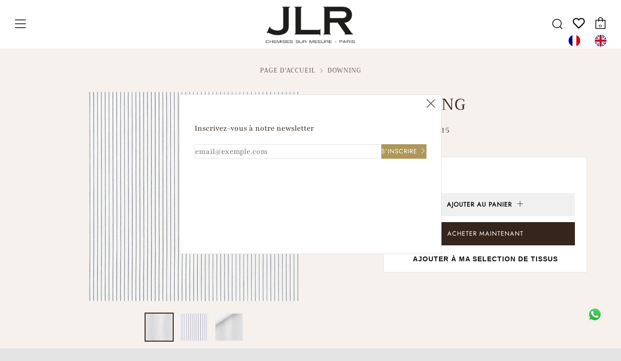

--- FILE ---
content_type: text/html; charset=utf-8
request_url: https://jlrparis.com/products/fm401645-000015
body_size: 35245
content:
<!doctype html>
<!--[if IE 8]><html class="no-js lt-ie9" lang="fr"> <![endif]-->
<!--[if IE 9 ]><html class="ie9 no-js" lang="fr"> <![endif]-->
<!--[if (gt IE 9)|!(IE)]><!--> <html class="no-js" lang="fr"> <!--<![endif]-->
<head>
  <link rel="stylesheet" href="https://obscure-escarpment-2240.herokuapp.com/stylesheets/bcpo-front.css">
  <script>var bcpo_product={"id":6960721658017,"title":"DOWNING","handle":"fm401645-000015","description":"\u003cul class=\"nav nav-tabs\" id=\"productsheettable\"\u003e\n\u003cli class=\"active\"\u003e\u003ca data-toggle=\"tab\" href=\"#commercialdet\" aria-expanded=\"true\"\u003eDÉSCRIPTION COMMERCIALE \u003c\/a\u003e\u003c\/li\u003e\n\u003cli class=\"\"\u003e\u003ca data-toggle=\"tab\" href=\"#techdet\" aria-expanded=\"false\"\u003eDÉTAILS TECHNIQUES\u003c\/a\u003e\u003c\/li\u003e\n    \u003cli class=\"\"\u003e\u003ca data-toggle=\"tab\" href=\"#careinst\" aria-expanded=\"false\"\u003eINSTRUCTIONS DE LAVAGE\u003c\/a\u003e\u003c\/li\u003e\n\u003c\/ul\u003e\n\u003cdiv class=\"tab-content\"\u003e\n\u003cdiv id=\"commercialdet\" class=\"tab-pane fade active in\"\u003e\n    \u003cp\u003eSiège du premier ministre à Westminster, Downing est le nom le mieux adapté aux tissus en 120\/2-70\/1, de caractère décidé et idéal pour le travail, dont la pureté des lignes monochromatiques dépeint un équilibre parfait entre la force et l’élégance.\u003c\/p\u003e\n    \u003c\/div\u003e\n    \u003cdiv id=\"techdet\" class=\"tab-pane fade\"\u003e\n    \u003cdiv class=\"row\"\u003e\n        \u003cdiv class=\"col-xs-6 nopadding\"\u003e\n            \u003cdiv class=\"col-sm-3\"\u003e\n                \u003cp\u003e\u003cimg src=\"https:\/\/cdn.shopify.com\/s\/files\/1\/0409\/9057\/2705\/files\/Quality_TM_icon30x24.png\"\u003e\u003c\/p\u003e\n                \u003c\/div\u003e\n                \u003cdiv class=\"col-sm-9\"\u003e\n                \u003cp\u003e\u003cstrong\u003ePopeline\n\u003c\/strong\u003e\u003c\/p\u003e\n                \u003c\/div\u003e\n\t\t\t\t\n\t\t\t\t\n\t\t\t\t\n\t\t\t\t\n                \u003cdiv class=\"clearfix\"\u003e\u003c\/div\u003e\n                \u003cdiv class=\"col-sm-3\"\u003e\n                \u003cp\u003e\u003cimg src=\"https:\/\/cdn.shopify.com\/s\/files\/1\/0409\/9057\/2705\/files\/Lente_icon30x24.png\"\u003e\u003c\/p\u003e\n                \u003c\/div\u003e\n                \u003cdiv class=\"col-sm-9\"\u003e\n                \u003cp\u003e\u003cstrong\u003eCoton\u003c\/strong\u003e\u003c\/p\u003e\n                \u003c\/div\u003e\n\t\t\t\t\n\t\t\t\t\n\t\t\t\t\n\t\t\t\t\n                \u003cdiv class=\"clearfix\"\u003e\u003c\/div\u003e\n                \u003cdiv class=\"col-sm-3\"\u003e\n                \u003cp\u003e\u003cimg src=\"https:\/\/cdn.shopify.com\/s\/files\/1\/0409\/9057\/2705\/files\/Warp_TM_icon30x24.png\"\u003e\u003c\/p\u003e\n                \u003c\/div\u003e\n\t\t\t\t\u003cdiv class=\"col-sm-9\"\u003e\n                \u003cp\u003e\u003cstrong\u003e120\/2\n\u003c\/strong\u003e\u003c\/p\u003e\n                \u003c\/div\u003e\n          \n\t\t   \n\t\t    \u003cdiv class=\"col-sm-3\"\u003e\n                \u003cp\u003e\u003cimg src=\"https:\/\/cdn.shopify.com\/s\/files\/1\/0409\/9057\/2705\/files\/Weft_TM_icon30x24.png\"\u003e\u003c\/p\u003e\n                \u003c\/div\u003e\n                \u003cdiv class=\"col-sm-9\"\u003e\n                \u003cp\u003e\u003cstrong\u003e70\/1\n\u003c\/strong\u003e\u003c\/p\u003e\n                \u003c\/div\u003e\n\t\t\t\t\n\t\t\t\t\n\t\t\t\t\n\t\t\t\t\n\t\t\t\t\n                \u003cdiv class=\"clearfix\"\u003e\u003c\/div\u003e\n                \u003cdiv class=\"col-sm-3\"\u003e\n                \u003cp\u003e\u003cimg src=\"https:\/\/cdn.shopify.com\/s\/files\/1\/0409\/9057\/2705\/files\/Ends_Picks_Cm_TM_icon30x24.png\"\u003e\u003c\/p\u003e\n                \u003c\/div\u003e\n                \u003cdiv class=\"col-sm-9\"\u003e\n                \u003cp\u003e\u003cstrong\u003e86\/34\n\u003c\/strong\u003e\u003c\/p\u003e\n                \u003c\/div\u003e\n\t\t\t\t\n\t\t\t\t\n\t\t\t\t\n\t\t\t\t\n\t\t\t\t\n                \u003cdiv class=\"clearfix\"\u003e\u003c\/div\u003e\n                \u003cdiv class=\"col-sm-3\"\u003e\n                \u003cp\u003e\u003cimg src=\"https:\/\/cdn.shopify.com\/s\/files\/1\/0409\/9057\/2705\/files\/Width_TM_icon30x24.png\"\u003e\u003c\/p\u003e\n                \u003c\/div\u003e\n\t\t\t\t\u003cdiv class=\"col-sm-9\"\u003e\n                \u003cp\u003e\u003cstrong\u003e148.00\/150.00\u003c\/strong\u003e\u003c\/p\u003e\n                \u003c\/div\u003e\n\t\t\t\t\n\t\t\t\t\n\t\t\t\t\n\t\t\t\t \u003cdiv class=\"clearfix\"\u003e\u003c\/div\u003e\n                \u003cdiv class=\"col-sm-3\"\u003e\n                \u003cp\u003e\u003cimg src=\"https:\/\/cdn.shopify.com\/s\/files\/1\/0409\/9057\/2705\/files\/Weight_TM_icon30x24.png\"\u003e\u003c\/p\u003e\n                \u003c\/div\u003e\n                \u003cdiv class=\"col-sm-9\"\u003e\n                \u003cp\u003e\u003cstrong\u003e118.92\/126.67\u003c\/strong\u003e\u003c\/p\u003e\n                \u003c\/div\u003e\n\t\t\t\t\n\t\t    \u003c\/div\u003e\n\t\t   \n                      \n\u003c\/div\u003e\n\u003c\/div\u003e\n\n\n\n    \u003cdiv id=\"careinst\" class=\"tab-pane fade\"\u003e\n    \u003cdiv class=\"row\"\u003e\n        \u003cdiv class=\"col-xs-6 nopadding\"\u003e\n            \u003cdiv class=\"col-sm-3\"\u003e\n                \u003cimg src=\"https:\/\/cdn.shopify.com\/s\/files\/1\/0409\/9057\/2705\/files\/1.png\"\u003e\n                \u003c\/div\u003e\n\u003cdiv class=\"col-sm-9\"\u003e\n                \u003cp\u003e\u003cstrong\u003eLavage max 40°\n\u003c\/strong\u003e\u003c\/p\u003e\n                \u003c\/div\u003e\n\t\t\t\t\n\t\t\t\t\n\t\t\t\t\n              \u003cdiv class=\"clearfix\"\u003e\u003c\/div\u003e\n                \u003cdiv class=\"col-sm-3\"\u003e\n                \u003cimg src=\"https:\/\/cdn.shopify.com\/s\/files\/1\/0409\/9057\/2705\/files\/7.png\"\u003e\n                \u003c\/div\u003e\n                \u003cdiv class=\"col-sm-9\"\u003e\n                \u003cp\u003e\u003cstrong\u003eNe pas blanchir\n\u003c\/strong\u003e\u003c\/p\u003e\n                \u003c\/div\u003e\n\t\t\t\t\n\t\t\t\t\n\t\t\t\t\n\t\t\t\t\n                \u003cdiv class=\"clearfix\"\u003e\u003c\/div\u003e\n                \u003cdiv class=\"col-sm-3\"\u003e\n                \u003cimg src=\"https:\/\/cdn.shopify.com\/s\/files\/1\/0409\/9057\/2705\/files\/9.png\"\u003e\n\n                \u003c\/div\u003e\n\u003cdiv class=\"col-sm-9\"\u003e\n                \u003cp\u003e\u003cstrong\u003eRepassage à température medium\n\u003c\/strong\u003e\u003c\/p\u003e\n                \u003c\/div\u003e\n\u003c\/div\u003e\n\n\n\n\n            \u003cdiv class=\"col-xs-6 nopadding\"\u003e\n            \u003cdiv class=\"col-sm-3\"\u003e\n                \u003cimg src=\"https:\/\/cdn.shopify.com\/s\/files\/1\/0409\/9057\/2705\/files\/15.png\"\u003e\n                \u003c\/div\u003e\n\u003cdiv class=\"col-sm-9\"\u003e\n                \u003cp\u003e\u003cstrong\u003ePas Nettoyage à sec\n\u003c\/strong\u003e\u003c\/p\u003e\n                \u003c\/div\u003e\n\t\t\t\t\n\t\t\t\t\n\t\t\t\t\n\t\t\t\t\n              \u003cdiv class=\"clearfix\"\u003e\u003c\/div\u003e\n                \u003cdiv class=\"col-sm-3\"\u003e\n                \u003cimg src=\"https:\/\/cdn.shopify.com\/s\/files\/1\/0409\/9057\/2705\/files\/18.png\"\u003e\n                \u003c\/div\u003e\n                \u003cdiv class=\"col-sm-9\"\u003e\n                \u003cp\u003e\u003cstrong\u003eSéchage à sec exclu\n\u003c\/strong\u003e\u003c\/p\u003e\n                \u003c\/div\u003e\n\t\t\t\t\n\t\t\t\n\n\u003c\/div\u003e\n\u003c\/div\u003e\n\u003c\/div\u003e\n\u003c\/div\u003e","published_at":"2021-09-03T14:11:02+02:00","created_at":"2021-09-03T14:11:08+02:00","vendor":"JLR Paris","type":"Chemise","tags":["Chemise sur mesure","Composition_Coton","Couleurs_bleu","Motifs_Rayures","Nombre de fil_70\/1","Type de collections_Permanent","Type de tissage_Popeline"],"price":25500,"price_min":25500,"price_max":25500,"available":true,"price_varies":false,"compare_at_price":null,"compare_at_price_min":0,"compare_at_price_max":0,"compare_at_price_varies":false,"variants":[{"id":40756984512673,"title":"Default Title","option1":"Default Title","option2":null,"option3":null,"sku":"FM401645-000015","requires_shipping":true,"taxable":true,"featured_image":null,"available":true,"name":"DOWNING","public_title":null,"options":["Default Title"],"price":25500,"weight":500,"compare_at_price":null,"inventory_management":"shopify","barcode":null,"requires_selling_plan":false,"selling_plan_allocations":[]}],"images":["\/\/jlrparis.com\/cdn\/shop\/products\/F3401645-000015.jpg?v=1630671069","\/\/jlrparis.com\/cdn\/shop\/products\/F3401645-000015_d6e83418-bced-4adf-b1a9-4efffa68e2d0.jpg?v=1630671069","\/\/jlrparis.com\/cdn\/shop\/products\/F3401645-000015_b03faf1c-4018-4560-a78f-cf79df7e0729.jpg?v=1630671069"],"featured_image":"\/\/jlrparis.com\/cdn\/shop\/products\/F3401645-000015.jpg?v=1630671069","options":["Title"],"media":[{"alt":null,"id":23497895215265,"position":1,"preview_image":{"aspect_ratio":1.0,"height":1100,"width":1100,"src":"\/\/jlrparis.com\/cdn\/shop\/products\/F3401645-000015.jpg?v=1630671069"},"aspect_ratio":1.0,"height":1100,"media_type":"image","src":"\/\/jlrparis.com\/cdn\/shop\/products\/F3401645-000015.jpg?v=1630671069","width":1100},{"alt":null,"id":23497895248033,"position":2,"preview_image":{"aspect_ratio":1.002,"height":1134,"width":1136,"src":"\/\/jlrparis.com\/cdn\/shop\/products\/F3401645-000015_d6e83418-bced-4adf-b1a9-4efffa68e2d0.jpg?v=1630671069"},"aspect_ratio":1.002,"height":1134,"media_type":"image","src":"\/\/jlrparis.com\/cdn\/shop\/products\/F3401645-000015_d6e83418-bced-4adf-b1a9-4efffa68e2d0.jpg?v=1630671069","width":1136},{"alt":null,"id":23497895313569,"position":3,"preview_image":{"aspect_ratio":1.0,"height":1100,"width":1100,"src":"\/\/jlrparis.com\/cdn\/shop\/products\/F3401645-000015_b03faf1c-4018-4560-a78f-cf79df7e0729.jpg?v=1630671069"},"aspect_ratio":1.0,"height":1100,"media_type":"image","src":"\/\/jlrparis.com\/cdn\/shop\/products\/F3401645-000015_b03faf1c-4018-4560-a78f-cf79df7e0729.jpg?v=1630671069","width":1100}],"requires_selling_plan":false,"selling_plan_groups":[],"content":"\u003cul class=\"nav nav-tabs\" id=\"productsheettable\"\u003e\n\u003cli class=\"active\"\u003e\u003ca data-toggle=\"tab\" href=\"#commercialdet\" aria-expanded=\"true\"\u003eDÉSCRIPTION COMMERCIALE \u003c\/a\u003e\u003c\/li\u003e\n\u003cli class=\"\"\u003e\u003ca data-toggle=\"tab\" href=\"#techdet\" aria-expanded=\"false\"\u003eDÉTAILS TECHNIQUES\u003c\/a\u003e\u003c\/li\u003e\n    \u003cli class=\"\"\u003e\u003ca data-toggle=\"tab\" href=\"#careinst\" aria-expanded=\"false\"\u003eINSTRUCTIONS DE LAVAGE\u003c\/a\u003e\u003c\/li\u003e\n\u003c\/ul\u003e\n\u003cdiv class=\"tab-content\"\u003e\n\u003cdiv id=\"commercialdet\" class=\"tab-pane fade active in\"\u003e\n    \u003cp\u003eSiège du premier ministre à Westminster, Downing est le nom le mieux adapté aux tissus en 120\/2-70\/1, de caractère décidé et idéal pour le travail, dont la pureté des lignes monochromatiques dépeint un équilibre parfait entre la force et l’élégance.\u003c\/p\u003e\n    \u003c\/div\u003e\n    \u003cdiv id=\"techdet\" class=\"tab-pane fade\"\u003e\n    \u003cdiv class=\"row\"\u003e\n        \u003cdiv class=\"col-xs-6 nopadding\"\u003e\n            \u003cdiv class=\"col-sm-3\"\u003e\n                \u003cp\u003e\u003cimg src=\"https:\/\/cdn.shopify.com\/s\/files\/1\/0409\/9057\/2705\/files\/Quality_TM_icon30x24.png\"\u003e\u003c\/p\u003e\n                \u003c\/div\u003e\n                \u003cdiv class=\"col-sm-9\"\u003e\n                \u003cp\u003e\u003cstrong\u003ePopeline\n\u003c\/strong\u003e\u003c\/p\u003e\n                \u003c\/div\u003e\n\t\t\t\t\n\t\t\t\t\n\t\t\t\t\n\t\t\t\t\n                \u003cdiv class=\"clearfix\"\u003e\u003c\/div\u003e\n                \u003cdiv class=\"col-sm-3\"\u003e\n                \u003cp\u003e\u003cimg src=\"https:\/\/cdn.shopify.com\/s\/files\/1\/0409\/9057\/2705\/files\/Lente_icon30x24.png\"\u003e\u003c\/p\u003e\n                \u003c\/div\u003e\n                \u003cdiv class=\"col-sm-9\"\u003e\n                \u003cp\u003e\u003cstrong\u003eCoton\u003c\/strong\u003e\u003c\/p\u003e\n                \u003c\/div\u003e\n\t\t\t\t\n\t\t\t\t\n\t\t\t\t\n\t\t\t\t\n                \u003cdiv class=\"clearfix\"\u003e\u003c\/div\u003e\n                \u003cdiv class=\"col-sm-3\"\u003e\n                \u003cp\u003e\u003cimg src=\"https:\/\/cdn.shopify.com\/s\/files\/1\/0409\/9057\/2705\/files\/Warp_TM_icon30x24.png\"\u003e\u003c\/p\u003e\n                \u003c\/div\u003e\n\t\t\t\t\u003cdiv class=\"col-sm-9\"\u003e\n                \u003cp\u003e\u003cstrong\u003e120\/2\n\u003c\/strong\u003e\u003c\/p\u003e\n                \u003c\/div\u003e\n          \n\t\t   \n\t\t    \u003cdiv class=\"col-sm-3\"\u003e\n                \u003cp\u003e\u003cimg src=\"https:\/\/cdn.shopify.com\/s\/files\/1\/0409\/9057\/2705\/files\/Weft_TM_icon30x24.png\"\u003e\u003c\/p\u003e\n                \u003c\/div\u003e\n                \u003cdiv class=\"col-sm-9\"\u003e\n                \u003cp\u003e\u003cstrong\u003e70\/1\n\u003c\/strong\u003e\u003c\/p\u003e\n                \u003c\/div\u003e\n\t\t\t\t\n\t\t\t\t\n\t\t\t\t\n\t\t\t\t\n\t\t\t\t\n                \u003cdiv class=\"clearfix\"\u003e\u003c\/div\u003e\n                \u003cdiv class=\"col-sm-3\"\u003e\n                \u003cp\u003e\u003cimg src=\"https:\/\/cdn.shopify.com\/s\/files\/1\/0409\/9057\/2705\/files\/Ends_Picks_Cm_TM_icon30x24.png\"\u003e\u003c\/p\u003e\n                \u003c\/div\u003e\n                \u003cdiv class=\"col-sm-9\"\u003e\n                \u003cp\u003e\u003cstrong\u003e86\/34\n\u003c\/strong\u003e\u003c\/p\u003e\n                \u003c\/div\u003e\n\t\t\t\t\n\t\t\t\t\n\t\t\t\t\n\t\t\t\t\n\t\t\t\t\n                \u003cdiv class=\"clearfix\"\u003e\u003c\/div\u003e\n                \u003cdiv class=\"col-sm-3\"\u003e\n                \u003cp\u003e\u003cimg src=\"https:\/\/cdn.shopify.com\/s\/files\/1\/0409\/9057\/2705\/files\/Width_TM_icon30x24.png\"\u003e\u003c\/p\u003e\n                \u003c\/div\u003e\n\t\t\t\t\u003cdiv class=\"col-sm-9\"\u003e\n                \u003cp\u003e\u003cstrong\u003e148.00\/150.00\u003c\/strong\u003e\u003c\/p\u003e\n                \u003c\/div\u003e\n\t\t\t\t\n\t\t\t\t\n\t\t\t\t\n\t\t\t\t \u003cdiv class=\"clearfix\"\u003e\u003c\/div\u003e\n                \u003cdiv class=\"col-sm-3\"\u003e\n                \u003cp\u003e\u003cimg src=\"https:\/\/cdn.shopify.com\/s\/files\/1\/0409\/9057\/2705\/files\/Weight_TM_icon30x24.png\"\u003e\u003c\/p\u003e\n                \u003c\/div\u003e\n                \u003cdiv class=\"col-sm-9\"\u003e\n                \u003cp\u003e\u003cstrong\u003e118.92\/126.67\u003c\/strong\u003e\u003c\/p\u003e\n                \u003c\/div\u003e\n\t\t\t\t\n\t\t    \u003c\/div\u003e\n\t\t   \n                      \n\u003c\/div\u003e\n\u003c\/div\u003e\n\n\n\n    \u003cdiv id=\"careinst\" class=\"tab-pane fade\"\u003e\n    \u003cdiv class=\"row\"\u003e\n        \u003cdiv class=\"col-xs-6 nopadding\"\u003e\n            \u003cdiv class=\"col-sm-3\"\u003e\n                \u003cimg src=\"https:\/\/cdn.shopify.com\/s\/files\/1\/0409\/9057\/2705\/files\/1.png\"\u003e\n                \u003c\/div\u003e\n\u003cdiv class=\"col-sm-9\"\u003e\n                \u003cp\u003e\u003cstrong\u003eLavage max 40°\n\u003c\/strong\u003e\u003c\/p\u003e\n                \u003c\/div\u003e\n\t\t\t\t\n\t\t\t\t\n\t\t\t\t\n              \u003cdiv class=\"clearfix\"\u003e\u003c\/div\u003e\n                \u003cdiv class=\"col-sm-3\"\u003e\n                \u003cimg src=\"https:\/\/cdn.shopify.com\/s\/files\/1\/0409\/9057\/2705\/files\/7.png\"\u003e\n                \u003c\/div\u003e\n                \u003cdiv class=\"col-sm-9\"\u003e\n                \u003cp\u003e\u003cstrong\u003eNe pas blanchir\n\u003c\/strong\u003e\u003c\/p\u003e\n                \u003c\/div\u003e\n\t\t\t\t\n\t\t\t\t\n\t\t\t\t\n\t\t\t\t\n                \u003cdiv class=\"clearfix\"\u003e\u003c\/div\u003e\n                \u003cdiv class=\"col-sm-3\"\u003e\n                \u003cimg src=\"https:\/\/cdn.shopify.com\/s\/files\/1\/0409\/9057\/2705\/files\/9.png\"\u003e\n\n                \u003c\/div\u003e\n\u003cdiv class=\"col-sm-9\"\u003e\n                \u003cp\u003e\u003cstrong\u003eRepassage à température medium\n\u003c\/strong\u003e\u003c\/p\u003e\n                \u003c\/div\u003e\n\u003c\/div\u003e\n\n\n\n\n            \u003cdiv class=\"col-xs-6 nopadding\"\u003e\n            \u003cdiv class=\"col-sm-3\"\u003e\n                \u003cimg src=\"https:\/\/cdn.shopify.com\/s\/files\/1\/0409\/9057\/2705\/files\/15.png\"\u003e\n                \u003c\/div\u003e\n\u003cdiv class=\"col-sm-9\"\u003e\n                \u003cp\u003e\u003cstrong\u003ePas Nettoyage à sec\n\u003c\/strong\u003e\u003c\/p\u003e\n                \u003c\/div\u003e\n\t\t\t\t\n\t\t\t\t\n\t\t\t\t\n\t\t\t\t\n              \u003cdiv class=\"clearfix\"\u003e\u003c\/div\u003e\n                \u003cdiv class=\"col-sm-3\"\u003e\n                \u003cimg src=\"https:\/\/cdn.shopify.com\/s\/files\/1\/0409\/9057\/2705\/files\/18.png\"\u003e\n                \u003c\/div\u003e\n                \u003cdiv class=\"col-sm-9\"\u003e\n                \u003cp\u003e\u003cstrong\u003eSéchage à sec exclu\n\u003c\/strong\u003e\u003c\/p\u003e\n                \u003c\/div\u003e\n\t\t\t\t\n\t\t\t\n\n\u003c\/div\u003e\n\u003c\/div\u003e\n\u003c\/div\u003e\n\u003c\/div\u003e"};  var bcpo_settings={"shop_currency":"EUR","money_format2":"€{{amount_with_comma_separator}} EUR","money_format_without_currency":"€{{amount_with_comma_separator}}"};var inventory_quantity = [];inventory_quantity.push(24);if(bcpo_product) { for (var i = 0; i < bcpo_product.variants.length; i += 1) { bcpo_product.variants[i].inventory_quantity = inventory_quantity[i]; }}window.bcpo = window.bcpo || {}; bcpo.cart = {"note":null,"attributes":{},"original_total_price":0,"total_price":0,"total_discount":0,"total_weight":0.0,"item_count":0,"items":[],"requires_shipping":false,"currency":"EUR","items_subtotal_price":0,"cart_level_discount_applications":[],"checkout_charge_amount":0}; bcpo.ogFormData = FormData;</script>
<!--Hala added for infinite scroll-->
  
<!-- end Hala added for infinite scroll-->

  <meta charset="utf-8">
  	<meta http-equiv="X-UA-Compatible" content="IE=edge,chrome=1">
  	<meta name="viewport" content="width=device-width, initial-scale=1.0, height=device-height, minimum-scale=1.0, user-scalable=0">
  	<meta name="theme-color" content="#35251b">
  	<link rel="canonical" href="https://jlrparis.com/products/fm401645-000015">

	<!-- Network optimisations -->
<link rel="preload" as="style" href="//jlrparis.com/cdn/shop/t/8/assets/theme-critical.scss.css?v=79250013643872426961759332680"><link rel="preload" as="script" href="//jlrparis.com/cdn/shop/t/8/assets/scrollreveal.min.js?v=160788058297944495001634999172"><link rel="preconnect" href="//cdn.shopify.com" crossorigin>
<link rel="preconnect" href="//fonts.shopifycdn.com" crossorigin>
<link rel="preconnect" href="//v.shopify.com" crossorigin>
<link rel="preconnect" href="//ajax.googleapis.com" crossorigin>
<link rel="preconnect" href="//s.ytimg.com" crossorigin>
<link rel="preconnect" href="//www.youtube.com" crossorigin>
<link rel="dns-prefetch" href="//productreviews.shopifycdn.com">
<link rel="dns-prefetch" href="//maps.googleapis.com">
<link rel="dns-prefetch" href="//maps.gstatic.com">

  	
	    <link rel="shortcut icon" href="//jlrparis.com/cdn/shop/files/icone-site-JLR_32x32.png?v=1614344280" type="image/png">
	

  	<!-- Title and description ================================================== -->
  	<title>
  	DOWNING &ndash; JLR Paris
  	</title>
  	
  		<meta name="description" content="DÉSCRIPTION COMMERCIALE DÉTAILS TECHNIQUES INSTRUCTIONS DE LAVAGE Siège du premier ministre à Westminster, Downing est le nom le mieux adapté aux tissus en 120/2-70/1, de caractère décidé et idéal pour le travail, dont la pureté des lignes monochromatiques dépeint un équilibre parfait entre la force et l’élégance. Pope">
  	

  	<!-- /snippets/social-meta-tags.liquid -->




<meta property="og:site_name" content="JLR Paris">
<meta property="og:url" content="https://jlrparis.com/products/fm401645-000015">
<meta property="og:title" content="DOWNING">
<meta property="og:type" content="product">
<meta property="og:description" content="DÉSCRIPTION COMMERCIALE DÉTAILS TECHNIQUES INSTRUCTIONS DE LAVAGE Siège du premier ministre à Westminster, Downing est le nom le mieux adapté aux tissus en 120/2-70/1, de caractère décidé et idéal pour le travail, dont la pureté des lignes monochromatiques dépeint un équilibre parfait entre la force et l’élégance. Pope">

  <meta property="og:price:amount" content="255,00">
  <meta property="og:price:currency" content="EUR">

<meta property="og:image" content="http://jlrparis.com/cdn/shop/products/F3401645-000015_1200x1200.jpg?v=1630671069"><meta property="og:image" content="http://jlrparis.com/cdn/shop/products/F3401645-000015_d6e83418-bced-4adf-b1a9-4efffa68e2d0_1200x1200.jpg?v=1630671069"><meta property="og:image" content="http://jlrparis.com/cdn/shop/products/F3401645-000015_b03faf1c-4018-4560-a78f-cf79df7e0729_1200x1200.jpg?v=1630671069">
<meta property="og:image:secure_url" content="https://jlrparis.com/cdn/shop/products/F3401645-000015_1200x1200.jpg?v=1630671069"><meta property="og:image:secure_url" content="https://jlrparis.com/cdn/shop/products/F3401645-000015_d6e83418-bced-4adf-b1a9-4efffa68e2d0_1200x1200.jpg?v=1630671069"><meta property="og:image:secure_url" content="https://jlrparis.com/cdn/shop/products/F3401645-000015_b03faf1c-4018-4560-a78f-cf79df7e0729_1200x1200.jpg?v=1630671069">


<meta name="twitter:card" content="summary_large_image">
<meta name="twitter:title" content="DOWNING">
<meta name="twitter:description" content="DÉSCRIPTION COMMERCIALE DÉTAILS TECHNIQUES INSTRUCTIONS DE LAVAGE Siège du premier ministre à Westminster, Downing est le nom le mieux adapté aux tissus en 120/2-70/1, de caractère décidé et idéal pour le travail, dont la pureté des lignes monochromatiques dépeint un équilibre parfait entre la force et l’élégance. Pope">


  	<!-- JS before CSSOM =================================================== -->
  	<script type="text/javascript">
		theme = {};
		theme.t = {};
		theme.map = {};
		theme.cart_ajax = true;
	</script>
  	<script src="//jlrparis.com/cdn/shop/t/8/assets/lazysizes.min.js?v=9040863095426301011634999168"></script>
  	<script src="//jlrparis.com/cdn/shop/t/8/assets/vendor.min.js?v=104523061677158499741634999174" defer="defer"></script>
  	<script src="//jlrparis.com/cdn/shop/t/8/assets/ajax-cart.min.js?v=98530160566201326631634999188" defer="defer"></script>

  	<!-- CSS ================================================== -->
	<style>@font-face {
  font-family: Playfair;
  font-weight: 400;
  font-style: normal;
  font-display: swap;
  src: url("//jlrparis.com/cdn/fonts/playfair/playfair_n4.13d3b411a6dc3a2e96e8bdc666266166a065c857.woff2") format("woff2"),
       url("//jlrparis.com/cdn/fonts/playfair/playfair_n4.eccd5edeb74430cf755be464a2af96a922b8b9e0.woff") format("woff");
}

@font-face {
  font-family: Trirong;
  font-weight: 400;
  font-style: normal;
  font-display: swap;
  src: url("//jlrparis.com/cdn/fonts/trirong/trirong_n4.46b40419aaa69bf77077c3108d75dad5a0318d4b.woff2") format("woff2"),
       url("//jlrparis.com/cdn/fonts/trirong/trirong_n4.97753898e63cd7e164ad614681eba2c7fe577190.woff") format("woff");
}

@font-face {
  font-family: Jost;
  font-weight: 400;
  font-style: normal;
  font-display: swap;
  src: url("//jlrparis.com/cdn/fonts/jost/jost_n4.d47a1b6347ce4a4c9f437608011273009d91f2b7.woff2") format("woff2"),
       url("//jlrparis.com/cdn/fonts/jost/jost_n4.791c46290e672b3f85c3d1c651ef2efa3819eadd.woff") format("woff");
}

@font-face {
  font-family: Jost;
  font-weight: 400;
  font-style: normal;
  font-display: swap;
  src: url("//jlrparis.com/cdn/fonts/jost/jost_n4.d47a1b6347ce4a4c9f437608011273009d91f2b7.woff2") format("woff2"),
       url("//jlrparis.com/cdn/fonts/jost/jost_n4.791c46290e672b3f85c3d1c651ef2efa3819eadd.woff") format("woff");
}

@font-face {
  font-family: Playfair;
  font-weight: 700;
  font-style: normal;
  font-display: swap;
  src: url("//jlrparis.com/cdn/fonts/playfair/playfair_n7.fd4c4220f2fc9c5c6a45138ba4af9253dd0cd81c.woff2") format("woff2"),
       url("//jlrparis.com/cdn/fonts/playfair/playfair_n7.20c07d574f5caf81c63628abda76abb05428ec3f.woff") format("woff");
}

@font-face {
  font-family: Playfair;
  font-weight: 400;
  font-style: italic;
  font-display: swap;
  src: url("//jlrparis.com/cdn/fonts/playfair/playfair_i4.0bcdf3dceafc622b1755846b2873d853bb8fbcda.woff2") format("woff2"),
       url("//jlrparis.com/cdn/fonts/playfair/playfair_i4.5d53824f4667b390c647a6b50639c9447f626884.woff") format("woff");
}

@font-face {
  font-family: Playfair;
  font-weight: 700;
  font-style: italic;
  font-display: swap;
  src: url("//jlrparis.com/cdn/fonts/playfair/playfair_i7.e0803c92f69ea2f571f393943cb884d4cc703a8b.woff2") format("woff2"),
       url("//jlrparis.com/cdn/fonts/playfair/playfair_i7.bdc03e620e8e7d38c8e25a9c4cc2f8e3d2703e18.woff") format("woff");
}

</style>

<link rel="stylesheet" href="//jlrparis.com/cdn/shop/t/8/assets/theme-critical.scss.css?v=79250013643872426961759332680">

<link rel="preload" href="//jlrparis.com/cdn/shop/t/8/assets/theme.scss.css?v=180876591246718712631759332682" as="style" onload="this.onload=null;this.rel='stylesheet'">
<noscript><link rel="stylesheet" href="//jlrparis.com/cdn/shop/t/8/assets/theme.scss.css?v=180876591246718712631759332682"></noscript>
<script>
	/*! loadCSS rel=preload polyfill. [c]2017 Filament Group, Inc. MIT License */
	(function(w){"use strict";if(!w.loadCSS){w.loadCSS=function(){}}var rp=loadCSS.relpreload={};rp.support=(function(){var ret;try{ret=w.document.createElement("link").relList.supports("preload")}catch(e){ret=false}return function(){return ret}})();rp.bindMediaToggle=function(link){var finalMedia=link.media||"all";function enableStylesheet(){if(link.addEventListener){link.removeEventListener("load",enableStylesheet)}else if(link.attachEvent){link.detachEvent("onload",enableStylesheet)}link.setAttribute("onload",null);link.media=finalMedia}if(link.addEventListener){link.addEventListener("load",enableStylesheet)}else if(link.attachEvent){link.attachEvent("onload",enableStylesheet)}setTimeout(function(){link.rel="stylesheet";link.media="only x"});setTimeout(enableStylesheet,3000)};rp.poly=function(){if(rp.support()){return}var links=w.document.getElementsByTagName("link");for(var i=0;i<links.length;i+=1){var link=links[i];if(link.rel==="preload"&&link.getAttribute("as")==="style"&&!link.getAttribute("data-loadcss")){link.setAttribute("data-loadcss",true);rp.bindMediaToggle(link)}}};if(!rp.support()){rp.poly();var run=w.setInterval(rp.poly,500);if(w.addEventListener){w.addEventListener("load",function(){rp.poly();w.clearInterval(run)})}else if(w.attachEvent){w.attachEvent("onload",function(){rp.poly();w.clearInterval(run)})}}if(typeof exports!=="undefined"){exports.loadCSS=loadCSS}else{w.loadCSS=loadCSS}}(typeof global!=="undefined"?global:this));
</script>

	<!-- JS after CSSOM=================================================== -->
  	<script src="//jlrparis.com/cdn/shop/t/8/assets/theme.min.js?v=27137248994557109581634999173" defer="defer"></script>
  	<script src="//jlrparis.com/cdn/shop/t/8/assets/custom.js?v=131611125624086862651636657690" defer="defer"></script>

  	
		<script src="//jlrparis.com/cdn/shop/t/8/assets/scrollreveal.min.js?v=160788058297944495001634999172"></script>
	
  	

	<!-- Header hook for plugins ================================================== -->
  	<!-- starapps_scripts_start -->
<!-- This code is automatically managed by StarApps Studio -->
<!-- Please contact support@starapps.studio for any help -->
<script type="text/javascript" src="https://bcdn.starapps.studio/apps/vsk/jlr-paris/script-1609317171.js?shop=jlr-paris.myshopify.com" async></script>
<!-- starapps_scripts_end -->
<script>window.performance && window.performance.mark && window.performance.mark('shopify.content_for_header.start');</script><meta id="shopify-digital-wallet" name="shopify-digital-wallet" content="/40990572705/digital_wallets/dialog">
<meta name="shopify-checkout-api-token" content="9ebe21ea2ff8185e4e29a6376c117f15">
<meta id="in-context-paypal-metadata" data-shop-id="40990572705" data-venmo-supported="false" data-environment="production" data-locale="fr_FR" data-paypal-v4="true" data-currency="EUR">
<link rel="alternate" type="application/json+oembed" href="https://jlrparis.com/products/fm401645-000015.oembed">
<script async="async" src="/checkouts/internal/preloads.js?locale=fr-FR"></script>
<script id="shopify-features" type="application/json">{"accessToken":"9ebe21ea2ff8185e4e29a6376c117f15","betas":["rich-media-storefront-analytics"],"domain":"jlrparis.com","predictiveSearch":true,"shopId":40990572705,"locale":"fr"}</script>
<script>var Shopify = Shopify || {};
Shopify.shop = "jlr-paris.myshopify.com";
Shopify.locale = "fr";
Shopify.currency = {"active":"EUR","rate":"1.0"};
Shopify.country = "FR";
Shopify.theme = {"name":"quick view","id":127605080225,"schema_name":"Venue","schema_version":"4.6.2","theme_store_id":null,"role":"main"};
Shopify.theme.handle = "null";
Shopify.theme.style = {"id":null,"handle":null};
Shopify.cdnHost = "jlrparis.com/cdn";
Shopify.routes = Shopify.routes || {};
Shopify.routes.root = "/";</script>
<script type="module">!function(o){(o.Shopify=o.Shopify||{}).modules=!0}(window);</script>
<script>!function(o){function n(){var o=[];function n(){o.push(Array.prototype.slice.apply(arguments))}return n.q=o,n}var t=o.Shopify=o.Shopify||{};t.loadFeatures=n(),t.autoloadFeatures=n()}(window);</script>
<script id="shop-js-analytics" type="application/json">{"pageType":"product"}</script>
<script defer="defer" async type="module" src="//jlrparis.com/cdn/shopifycloud/shop-js/modules/v2/client.init-shop-cart-sync_q_ongatj.fr.esm.js"></script>
<script defer="defer" async type="module" src="//jlrparis.com/cdn/shopifycloud/shop-js/modules/v2/chunk.common_CWOHaD1I.esm.js"></script>
<script type="module">
  await import("//jlrparis.com/cdn/shopifycloud/shop-js/modules/v2/client.init-shop-cart-sync_q_ongatj.fr.esm.js");
await import("//jlrparis.com/cdn/shopifycloud/shop-js/modules/v2/chunk.common_CWOHaD1I.esm.js");

  window.Shopify.SignInWithShop?.initShopCartSync?.({"fedCMEnabled":true,"windoidEnabled":true});

</script>
<script>(function() {
  var isLoaded = false;
  function asyncLoad() {
    if (isLoaded) return;
    isLoaded = true;
    var urls = ["https:\/\/chimpstatic.com\/mcjs-connected\/js\/users\/44cfa77de0a555b955b17ac45\/24d3a093ff7401cecaccd6bbf.js?shop=jlr-paris.myshopify.com","https:\/\/cookiebar.hulkapps.com\/hulk_cookie_bar.js?shop=jlr-paris.myshopify.com","https:\/\/cdn.weglot.com\/weglot_script_tag.js?shop=jlr-paris.myshopify.com","https:\/\/cdn.nfcube.com\/instafeed-fcc003edf4a88790232a93cbb9cf9444.js?shop=jlr-paris.myshopify.com","https:\/\/d1564fddzjmdj5.cloudfront.net\/initializercolissimo.js?app_name=happycolissimo\u0026cloud=d1564fddzjmdj5.cloudfront.net\u0026shop=jlr-paris.myshopify.com"];
    for (var i = 0; i < urls.length; i++) {
      var s = document.createElement('script');
      s.type = 'text/javascript';
      s.async = true;
      s.src = urls[i];
      var x = document.getElementsByTagName('script')[0];
      x.parentNode.insertBefore(s, x);
    }
  };
  if(window.attachEvent) {
    window.attachEvent('onload', asyncLoad);
  } else {
    window.addEventListener('load', asyncLoad, false);
  }
})();</script>
<script id="__st">var __st={"a":40990572705,"offset":3600,"reqid":"d0dc3d81-2a2f-42ca-bdd3-978de3a4320d-1763676157","pageurl":"jlrparis.com\/products\/fm401645-000015","u":"ddd602d5060b","p":"product","rtyp":"product","rid":6960721658017};</script>
<script>window.ShopifyPaypalV4VisibilityTracking = true;</script>
<script id="captcha-bootstrap">!function(){'use strict';const t='contact',e='account',n='new_comment',o=[[t,t],['blogs',n],['comments',n],[t,'customer']],c=[[e,'customer_login'],[e,'guest_login'],[e,'recover_customer_password'],[e,'create_customer']],r=t=>t.map((([t,e])=>`form[action*='/${t}']:not([data-nocaptcha='true']) input[name='form_type'][value='${e}']`)).join(','),a=t=>()=>t?[...document.querySelectorAll(t)].map((t=>t.form)):[];function s(){const t=[...o],e=r(t);return a(e)}const i='password',u='form_key',d=['recaptcha-v3-token','g-recaptcha-response','h-captcha-response',i],f=()=>{try{return window.sessionStorage}catch{return}},m='__shopify_v',_=t=>t.elements[u];function p(t,e,n=!1){try{const o=window.sessionStorage,c=JSON.parse(o.getItem(e)),{data:r}=function(t){const{data:e,action:n}=t;return t[m]||n?{data:e,action:n}:{data:t,action:n}}(c);for(const[e,n]of Object.entries(r))t.elements[e]&&(t.elements[e].value=n);n&&o.removeItem(e)}catch(o){console.error('form repopulation failed',{error:o})}}const l='form_type',E='cptcha';function T(t){t.dataset[E]=!0}const w=window,h=w.document,L='Shopify',v='ce_forms',y='captcha';let A=!1;((t,e)=>{const n=(g='f06e6c50-85a8-45c8-87d0-21a2b65856fe',I='https://cdn.shopify.com/shopifycloud/storefront-forms-hcaptcha/ce_storefront_forms_captcha_hcaptcha.v1.5.2.iife.js',D={infoText:'Protégé par hCaptcha',privacyText:'Confidentialité',termsText:'Conditions'},(t,e,n)=>{const o=w[L][v],c=o.bindForm;if(c)return c(t,g,e,D).then(n);var r;o.q.push([[t,g,e,D],n]),r=I,A||(h.body.append(Object.assign(h.createElement('script'),{id:'captcha-provider',async:!0,src:r})),A=!0)});var g,I,D;w[L]=w[L]||{},w[L][v]=w[L][v]||{},w[L][v].q=[],w[L][y]=w[L][y]||{},w[L][y].protect=function(t,e){n(t,void 0,e),T(t)},Object.freeze(w[L][y]),function(t,e,n,w,h,L){const[v,y,A,g]=function(t,e,n){const i=e?o:[],u=t?c:[],d=[...i,...u],f=r(d),m=r(i),_=r(d.filter((([t,e])=>n.includes(e))));return[a(f),a(m),a(_),s()]}(w,h,L),I=t=>{const e=t.target;return e instanceof HTMLFormElement?e:e&&e.form},D=t=>v().includes(t);t.addEventListener('submit',(t=>{const e=I(t);if(!e)return;const n=D(e)&&!e.dataset.hcaptchaBound&&!e.dataset.recaptchaBound,o=_(e),c=g().includes(e)&&(!o||!o.value);(n||c)&&t.preventDefault(),c&&!n&&(function(t){try{if(!f())return;!function(t){const e=f();if(!e)return;const n=_(t);if(!n)return;const o=n.value;o&&e.removeItem(o)}(t);const e=Array.from(Array(32),(()=>Math.random().toString(36)[2])).join('');!function(t,e){_(t)||t.append(Object.assign(document.createElement('input'),{type:'hidden',name:u})),t.elements[u].value=e}(t,e),function(t,e){const n=f();if(!n)return;const o=[...t.querySelectorAll(`input[type='${i}']`)].map((({name:t})=>t)),c=[...d,...o],r={};for(const[a,s]of new FormData(t).entries())c.includes(a)||(r[a]=s);n.setItem(e,JSON.stringify({[m]:1,action:t.action,data:r}))}(t,e)}catch(e){console.error('failed to persist form',e)}}(e),e.submit())}));const S=(t,e)=>{t&&!t.dataset[E]&&(n(t,e.some((e=>e===t))),T(t))};for(const o of['focusin','change'])t.addEventListener(o,(t=>{const e=I(t);D(e)&&S(e,y())}));const B=e.get('form_key'),M=e.get(l),P=B&&M;t.addEventListener('DOMContentLoaded',(()=>{const t=y();if(P)for(const e of t)e.elements[l].value===M&&p(e,B);[...new Set([...A(),...v().filter((t=>'true'===t.dataset.shopifyCaptcha))])].forEach((e=>S(e,t)))}))}(h,new URLSearchParams(w.location.search),n,t,e,['guest_login'])})(!0,!1)}();</script>
<script integrity="sha256-52AcMU7V7pcBOXWImdc/TAGTFKeNjmkeM1Pvks/DTgc=" data-source-attribution="shopify.loadfeatures" defer="defer" src="//jlrparis.com/cdn/shopifycloud/storefront/assets/storefront/load_feature-81c60534.js" crossorigin="anonymous"></script>
<script data-source-attribution="shopify.dynamic_checkout.dynamic.init">var Shopify=Shopify||{};Shopify.PaymentButton=Shopify.PaymentButton||{isStorefrontPortableWallets:!0,init:function(){window.Shopify.PaymentButton.init=function(){};var t=document.createElement("script");t.src="https://jlrparis.com/cdn/shopifycloud/portable-wallets/latest/portable-wallets.fr.js",t.type="module",document.head.appendChild(t)}};
</script>
<script data-source-attribution="shopify.dynamic_checkout.buyer_consent">
  function portableWalletsHideBuyerConsent(e){var t=document.getElementById("shopify-buyer-consent"),n=document.getElementById("shopify-subscription-policy-button");t&&n&&(t.classList.add("hidden"),t.setAttribute("aria-hidden","true"),n.removeEventListener("click",e))}function portableWalletsShowBuyerConsent(e){var t=document.getElementById("shopify-buyer-consent"),n=document.getElementById("shopify-subscription-policy-button");t&&n&&(t.classList.remove("hidden"),t.removeAttribute("aria-hidden"),n.addEventListener("click",e))}window.Shopify?.PaymentButton&&(window.Shopify.PaymentButton.hideBuyerConsent=portableWalletsHideBuyerConsent,window.Shopify.PaymentButton.showBuyerConsent=portableWalletsShowBuyerConsent);
</script>
<script>
  function portableWalletsCleanup(e){e&&e.src&&console.error("Failed to load portable wallets script "+e.src);var t=document.querySelectorAll("shopify-accelerated-checkout .shopify-payment-button__skeleton, shopify-accelerated-checkout-cart .wallet-cart-button__skeleton"),e=document.getElementById("shopify-buyer-consent");for(let e=0;e<t.length;e++)t[e].remove();e&&e.remove()}function portableWalletsNotLoadedAsModule(e){e instanceof ErrorEvent&&"string"==typeof e.message&&e.message.includes("import.meta")&&"string"==typeof e.filename&&e.filename.includes("portable-wallets")&&(window.removeEventListener("error",portableWalletsNotLoadedAsModule),window.Shopify.PaymentButton.failedToLoad=e,"loading"===document.readyState?document.addEventListener("DOMContentLoaded",window.Shopify.PaymentButton.init):window.Shopify.PaymentButton.init())}window.addEventListener("error",portableWalletsNotLoadedAsModule);
</script>

<script type="module" src="https://jlrparis.com/cdn/shopifycloud/portable-wallets/latest/portable-wallets.fr.js" onError="portableWalletsCleanup(this)" crossorigin="anonymous"></script>
<script nomodule>
  document.addEventListener("DOMContentLoaded", portableWalletsCleanup);
</script>

<link id="shopify-accelerated-checkout-styles" rel="stylesheet" media="screen" href="https://jlrparis.com/cdn/shopifycloud/portable-wallets/latest/accelerated-checkout-backwards-compat.css" crossorigin="anonymous">
<style id="shopify-accelerated-checkout-cart">
        #shopify-buyer-consent {
  margin-top: 1em;
  display: inline-block;
  width: 100%;
}

#shopify-buyer-consent.hidden {
  display: none;
}

#shopify-subscription-policy-button {
  background: none;
  border: none;
  padding: 0;
  text-decoration: underline;
  font-size: inherit;
  cursor: pointer;
}

#shopify-subscription-policy-button::before {
  box-shadow: none;
}

      </style>

<script>window.performance && window.performance.mark && window.performance.mark('shopify.content_for_header.end');</script>
  <script src="https://code.jquery.com/jquery-3.5.1.min.js"></script>

<!--begin-boost-pfs-filter-css-->
  <link rel="preload stylesheet" href="//jlrparis.com/cdn/shop/t/8/assets/boost-pfs-instant-search.css?v=117622479562182536471634999188" as="style"><link href="//jlrparis.com/cdn/shop/t/8/assets/boost-pfs-custom.css?v=37830538964868046301636917146" rel="stylesheet" type="text/css" media="all" />
<style data-id="boost-pfs-style" type="text/css">
    .boost-pfs-filter-option-title-text {color: rgba(53,37,27,1);font-weight: 300;text-transform: uppercase;font-family: Americana;}

   .boost-pfs-filter-tree-v .boost-pfs-filter-option-title-text:before {border-top-color: rgba(53,37,27,1);}
    .boost-pfs-filter-tree-v .boost-pfs-filter-option.boost-pfs-filter-option-collapsed .boost-pfs-filter-option-title-text:before {border-bottom-color: rgba(53,37,27,1);}
    .boost-pfs-filter-tree-h .boost-pfs-filter-option-title-heading:before {border-right-color: rgba(53,37,27,1);
        border-bottom-color: rgba(53,37,27,1);}

    .boost-pfs-filter-refine-by .boost-pfs-filter-option-title h3 {color: rgba(53,37,27,1);}

    .boost-pfs-filter-option-content .boost-pfs-filter-option-item-list .boost-pfs-filter-option-item button,
    .boost-pfs-filter-option-content .boost-pfs-filter-option-item-list .boost-pfs-filter-option-item .boost-pfs-filter-button,
    .boost-pfs-filter-option-range-amount input,
    .boost-pfs-filter-tree-v .boost-pfs-filter-refine-by .boost-pfs-filter-refine-by-items .refine-by-item,
    .boost-pfs-filter-refine-by-wrapper-v .boost-pfs-filter-refine-by .boost-pfs-filter-refine-by-items .refine-by-item,
    .boost-pfs-filter-refine-by .boost-pfs-filter-option-title,
    .boost-pfs-filter-refine-by .boost-pfs-filter-refine-by-items .refine-by-item>a,
    .boost-pfs-filter-refine-by>span,
    .boost-pfs-filter-clear,
    .boost-pfs-filter-clear-all{color: rgba(53,37,27,1);font-size: 12px;font-family: Americana;}
    .boost-pfs-filter-tree-h .boost-pfs-filter-pc .boost-pfs-filter-refine-by-items .refine-by-item .boost-pfs-filter-clear .refine-by-type, 
    .boost-pfs-filter-refine-by-wrapper-h .boost-pfs-filter-pc .boost-pfs-filter-refine-by-items .refine-by-item .boost-pfs-filter-clear .refine-by-type {color: rgba(53,37,27,1);}

    .boost-pfs-filter-option-multi-level-collections .boost-pfs-filter-option-multi-level-list .boost-pfs-filter-option-item .boost-pfs-filter-button-arrow .boost-pfs-arrow:before,
    .boost-pfs-filter-option-multi-level-tag .boost-pfs-filter-option-multi-level-list .boost-pfs-filter-option-item .boost-pfs-filter-button-arrow .boost-pfs-arrow:before {border-right: 1px solid rgba(53,37,27,1);
        border-bottom: 1px solid rgba(53,37,27,1);}

    .boost-pfs-filter-refine-by-wrapper-v .boost-pfs-filter-refine-by .boost-pfs-filter-refine-by-items .refine-by-item .boost-pfs-filter-clear:after, 
    .boost-pfs-filter-refine-by-wrapper-v .boost-pfs-filter-refine-by .boost-pfs-filter-refine-by-items .refine-by-item .boost-pfs-filter-clear:before, 
    .boost-pfs-filter-tree-v .boost-pfs-filter-refine-by .boost-pfs-filter-refine-by-items .refine-by-item .boost-pfs-filter-clear:after, 
    .boost-pfs-filter-tree-v .boost-pfs-filter-refine-by .boost-pfs-filter-refine-by-items .refine-by-item .boost-pfs-filter-clear:before,
    .boost-pfs-filter-refine-by-wrapper-h .boost-pfs-filter-pc .boost-pfs-filter-refine-by-items .refine-by-item .boost-pfs-filter-clear:after, 
    .boost-pfs-filter-refine-by-wrapper-h .boost-pfs-filter-pc .boost-pfs-filter-refine-by-items .refine-by-item .boost-pfs-filter-clear:before, 
    .boost-pfs-filter-tree-h .boost-pfs-filter-pc .boost-pfs-filter-refine-by-items .refine-by-item .boost-pfs-filter-clear:after, 
    .boost-pfs-filter-tree-h .boost-pfs-filter-pc .boost-pfs-filter-refine-by-items .refine-by-item .boost-pfs-filter-clear:before {border-top-color: rgba(53,37,27,1);}
    .boost-pfs-filter-option-range-slider .noUi-value-horizontal {color: rgba(53,37,27,1);}

    .boost-pfs-filter-tree-mobile-button button,
    .boost-pfs-filter-top-sorting-mobile button {color: rgba(255,255,255,1) !important;font-weight: 300 !important;text-transform: uppercase !important;font-family: Americana !important;background: rgba(53,37,27,1) !important;}
    .boost-pfs-filter-top-sorting-mobile button>span:after {color: rgba(255,255,255,1) !important;}
  </style>
<!--end-boost-pfs-filter-css-->



<!--Start Weglot Script-->
<script src="https://cdn.weglot.com/weglot.min.js"></script>
<script id="has-script-tags">Weglot.initialize({ api_key:"wg_78250397f4e4a9e4eb847578bbb11c711" });</script>
<!--End Weglot Script-->

<link href="https://monorail-edge.shopifysvc.com" rel="dns-prefetch">
<script>(function(){if ("sendBeacon" in navigator && "performance" in window) {try {var session_token_from_headers = performance.getEntriesByType('navigation')[0].serverTiming.find(x => x.name == '_s').description;} catch {var session_token_from_headers = undefined;}var session_cookie_matches = document.cookie.match(/_shopify_s=([^;]*)/);var session_token_from_cookie = session_cookie_matches && session_cookie_matches.length === 2 ? session_cookie_matches[1] : "";var session_token = session_token_from_headers || session_token_from_cookie || "";function handle_abandonment_event(e) {var entries = performance.getEntries().filter(function(entry) {return /monorail-edge.shopifysvc.com/.test(entry.name);});if (!window.abandonment_tracked && entries.length === 0) {window.abandonment_tracked = true;var currentMs = Date.now();var navigation_start = performance.timing.navigationStart;var payload = {shop_id: 40990572705,url: window.location.href,navigation_start,duration: currentMs - navigation_start,session_token,page_type: "product"};window.navigator.sendBeacon("https://monorail-edge.shopifysvc.com/v1/produce", JSON.stringify({schema_id: "online_store_buyer_site_abandonment/1.1",payload: payload,metadata: {event_created_at_ms: currentMs,event_sent_at_ms: currentMs}}));}}window.addEventListener('pagehide', handle_abandonment_event);}}());</script>
<script id="web-pixels-manager-setup">(function e(e,d,r,n,o){if(void 0===o&&(o={}),!Boolean(null===(a=null===(i=window.Shopify)||void 0===i?void 0:i.analytics)||void 0===a?void 0:a.replayQueue)){var i,a;window.Shopify=window.Shopify||{};var t=window.Shopify;t.analytics=t.analytics||{};var s=t.analytics;s.replayQueue=[],s.publish=function(e,d,r){return s.replayQueue.push([e,d,r]),!0};try{self.performance.mark("wpm:start")}catch(e){}var l=function(){var e={modern:/Edge?\/(1{2}[4-9]|1[2-9]\d|[2-9]\d{2}|\d{4,})\.\d+(\.\d+|)|Firefox\/(1{2}[4-9]|1[2-9]\d|[2-9]\d{2}|\d{4,})\.\d+(\.\d+|)|Chrom(ium|e)\/(9{2}|\d{3,})\.\d+(\.\d+|)|(Maci|X1{2}).+ Version\/(15\.\d+|(1[6-9]|[2-9]\d|\d{3,})\.\d+)([,.]\d+|)( \(\w+\)|)( Mobile\/\w+|) Safari\/|Chrome.+OPR\/(9{2}|\d{3,})\.\d+\.\d+|(CPU[ +]OS|iPhone[ +]OS|CPU[ +]iPhone|CPU IPhone OS|CPU iPad OS)[ +]+(15[._]\d+|(1[6-9]|[2-9]\d|\d{3,})[._]\d+)([._]\d+|)|Android:?[ /-](13[3-9]|1[4-9]\d|[2-9]\d{2}|\d{4,})(\.\d+|)(\.\d+|)|Android.+Firefox\/(13[5-9]|1[4-9]\d|[2-9]\d{2}|\d{4,})\.\d+(\.\d+|)|Android.+Chrom(ium|e)\/(13[3-9]|1[4-9]\d|[2-9]\d{2}|\d{4,})\.\d+(\.\d+|)|SamsungBrowser\/([2-9]\d|\d{3,})\.\d+/,legacy:/Edge?\/(1[6-9]|[2-9]\d|\d{3,})\.\d+(\.\d+|)|Firefox\/(5[4-9]|[6-9]\d|\d{3,})\.\d+(\.\d+|)|Chrom(ium|e)\/(5[1-9]|[6-9]\d|\d{3,})\.\d+(\.\d+|)([\d.]+$|.*Safari\/(?![\d.]+ Edge\/[\d.]+$))|(Maci|X1{2}).+ Version\/(10\.\d+|(1[1-9]|[2-9]\d|\d{3,})\.\d+)([,.]\d+|)( \(\w+\)|)( Mobile\/\w+|) Safari\/|Chrome.+OPR\/(3[89]|[4-9]\d|\d{3,})\.\d+\.\d+|(CPU[ +]OS|iPhone[ +]OS|CPU[ +]iPhone|CPU IPhone OS|CPU iPad OS)[ +]+(10[._]\d+|(1[1-9]|[2-9]\d|\d{3,})[._]\d+)([._]\d+|)|Android:?[ /-](13[3-9]|1[4-9]\d|[2-9]\d{2}|\d{4,})(\.\d+|)(\.\d+|)|Mobile Safari.+OPR\/([89]\d|\d{3,})\.\d+\.\d+|Android.+Firefox\/(13[5-9]|1[4-9]\d|[2-9]\d{2}|\d{4,})\.\d+(\.\d+|)|Android.+Chrom(ium|e)\/(13[3-9]|1[4-9]\d|[2-9]\d{2}|\d{4,})\.\d+(\.\d+|)|Android.+(UC? ?Browser|UCWEB|U3)[ /]?(15\.([5-9]|\d{2,})|(1[6-9]|[2-9]\d|\d{3,})\.\d+)\.\d+|SamsungBrowser\/(5\.\d+|([6-9]|\d{2,})\.\d+)|Android.+MQ{2}Browser\/(14(\.(9|\d{2,})|)|(1[5-9]|[2-9]\d|\d{3,})(\.\d+|))(\.\d+|)|K[Aa][Ii]OS\/(3\.\d+|([4-9]|\d{2,})\.\d+)(\.\d+|)/},d=e.modern,r=e.legacy,n=navigator.userAgent;return n.match(d)?"modern":n.match(r)?"legacy":"unknown"}(),u="modern"===l?"modern":"legacy",c=(null!=n?n:{modern:"",legacy:""})[u],f=function(e){return[e.baseUrl,"/wpm","/b",e.hashVersion,"modern"===e.buildTarget?"m":"l",".js"].join("")}({baseUrl:d,hashVersion:r,buildTarget:u}),m=function(e){var d=e.version,r=e.bundleTarget,n=e.surface,o=e.pageUrl,i=e.monorailEndpoint;return{emit:function(e){var a=e.status,t=e.errorMsg,s=(new Date).getTime(),l=JSON.stringify({metadata:{event_sent_at_ms:s},events:[{schema_id:"web_pixels_manager_load/3.1",payload:{version:d,bundle_target:r,page_url:o,status:a,surface:n,error_msg:t},metadata:{event_created_at_ms:s}}]});if(!i)return console&&console.warn&&console.warn("[Web Pixels Manager] No Monorail endpoint provided, skipping logging."),!1;try{return self.navigator.sendBeacon.bind(self.navigator)(i,l)}catch(e){}var u=new XMLHttpRequest;try{return u.open("POST",i,!0),u.setRequestHeader("Content-Type","text/plain"),u.send(l),!0}catch(e){return console&&console.warn&&console.warn("[Web Pixels Manager] Got an unhandled error while logging to Monorail."),!1}}}}({version:r,bundleTarget:l,surface:e.surface,pageUrl:self.location.href,monorailEndpoint:e.monorailEndpoint});try{o.browserTarget=l,function(e){var d=e.src,r=e.async,n=void 0===r||r,o=e.onload,i=e.onerror,a=e.sri,t=e.scriptDataAttributes,s=void 0===t?{}:t,l=document.createElement("script"),u=document.querySelector("head"),c=document.querySelector("body");if(l.async=n,l.src=d,a&&(l.integrity=a,l.crossOrigin="anonymous"),s)for(var f in s)if(Object.prototype.hasOwnProperty.call(s,f))try{l.dataset[f]=s[f]}catch(e){}if(o&&l.addEventListener("load",o),i&&l.addEventListener("error",i),u)u.appendChild(l);else{if(!c)throw new Error("Did not find a head or body element to append the script");c.appendChild(l)}}({src:f,async:!0,onload:function(){if(!function(){var e,d;return Boolean(null===(d=null===(e=window.Shopify)||void 0===e?void 0:e.analytics)||void 0===d?void 0:d.initialized)}()){var d=window.webPixelsManager.init(e)||void 0;if(d){var r=window.Shopify.analytics;r.replayQueue.forEach((function(e){var r=e[0],n=e[1],o=e[2];d.publishCustomEvent(r,n,o)})),r.replayQueue=[],r.publish=d.publishCustomEvent,r.visitor=d.visitor,r.initialized=!0}}},onerror:function(){return m.emit({status:"failed",errorMsg:"".concat(f," has failed to load")})},sri:function(e){var d=/^sha384-[A-Za-z0-9+/=]+$/;return"string"==typeof e&&d.test(e)}(c)?c:"",scriptDataAttributes:o}),m.emit({status:"loading"})}catch(e){m.emit({status:"failed",errorMsg:(null==e?void 0:e.message)||"Unknown error"})}}})({shopId: 40990572705,storefrontBaseUrl: "https://jlrparis.com",extensionsBaseUrl: "https://extensions.shopifycdn.com/cdn/shopifycloud/web-pixels-manager",monorailEndpoint: "https://monorail-edge.shopifysvc.com/unstable/produce_batch",surface: "storefront-renderer",enabledBetaFlags: ["2dca8a86"],webPixelsConfigList: [{"id":"1233027412","configuration":"{\"config\":\"{\\\"pixel_id\\\":\\\"GT-NSV9628\\\",\\\"target_country\\\":\\\"FR\\\",\\\"gtag_events\\\":[{\\\"type\\\":\\\"purchase\\\",\\\"action_label\\\":\\\"MC-Y032BJLB3S\\\"},{\\\"type\\\":\\\"page_view\\\",\\\"action_label\\\":\\\"MC-Y032BJLB3S\\\"},{\\\"type\\\":\\\"view_item\\\",\\\"action_label\\\":\\\"MC-Y032BJLB3S\\\"}],\\\"enable_monitoring_mode\\\":false}\"}","eventPayloadVersion":"v1","runtimeContext":"OPEN","scriptVersion":"b2a88bafab3e21179ed38636efcd8a93","type":"APP","apiClientId":1780363,"privacyPurposes":[],"dataSharingAdjustments":{"protectedCustomerApprovalScopes":["read_customer_address","read_customer_email","read_customer_name","read_customer_personal_data","read_customer_phone"]}},{"id":"shopify-app-pixel","configuration":"{}","eventPayloadVersion":"v1","runtimeContext":"STRICT","scriptVersion":"0450","apiClientId":"shopify-pixel","type":"APP","privacyPurposes":["ANALYTICS","MARKETING"]},{"id":"shopify-custom-pixel","eventPayloadVersion":"v1","runtimeContext":"LAX","scriptVersion":"0450","apiClientId":"shopify-pixel","type":"CUSTOM","privacyPurposes":["ANALYTICS","MARKETING"]}],isMerchantRequest: false,initData: {"shop":{"name":"JLR Paris","paymentSettings":{"currencyCode":"EUR"},"myshopifyDomain":"jlr-paris.myshopify.com","countryCode":"FR","storefrontUrl":"https:\/\/jlrparis.com"},"customer":null,"cart":null,"checkout":null,"productVariants":[{"price":{"amount":255.0,"currencyCode":"EUR"},"product":{"title":"DOWNING","vendor":"JLR Paris","id":"6960721658017","untranslatedTitle":"DOWNING","url":"\/products\/fm401645-000015","type":"Chemise"},"id":"40756984512673","image":{"src":"\/\/jlrparis.com\/cdn\/shop\/products\/F3401645-000015.jpg?v=1630671069"},"sku":"FM401645-000015","title":"Default Title","untranslatedTitle":"Default Title"}],"purchasingCompany":null},},"https://jlrparis.com/cdn","ae1676cfwd2530674p4253c800m34e853cb",{"modern":"","legacy":""},{"shopId":"40990572705","storefrontBaseUrl":"https:\/\/jlrparis.com","extensionBaseUrl":"https:\/\/extensions.shopifycdn.com\/cdn\/shopifycloud\/web-pixels-manager","surface":"storefront-renderer","enabledBetaFlags":"[\"2dca8a86\"]","isMerchantRequest":"false","hashVersion":"ae1676cfwd2530674p4253c800m34e853cb","publish":"custom","events":"[[\"page_viewed\",{}],[\"product_viewed\",{\"productVariant\":{\"price\":{\"amount\":255.0,\"currencyCode\":\"EUR\"},\"product\":{\"title\":\"DOWNING\",\"vendor\":\"JLR Paris\",\"id\":\"6960721658017\",\"untranslatedTitle\":\"DOWNING\",\"url\":\"\/products\/fm401645-000015\",\"type\":\"Chemise\"},\"id\":\"40756984512673\",\"image\":{\"src\":\"\/\/jlrparis.com\/cdn\/shop\/products\/F3401645-000015.jpg?v=1630671069\"},\"sku\":\"FM401645-000015\",\"title\":\"Default Title\",\"untranslatedTitle\":\"Default Title\"}}]]"});</script><script>
  window.ShopifyAnalytics = window.ShopifyAnalytics || {};
  window.ShopifyAnalytics.meta = window.ShopifyAnalytics.meta || {};
  window.ShopifyAnalytics.meta.currency = 'EUR';
  var meta = {"product":{"id":6960721658017,"gid":"gid:\/\/shopify\/Product\/6960721658017","vendor":"JLR Paris","type":"Chemise","variants":[{"id":40756984512673,"price":25500,"name":"DOWNING","public_title":null,"sku":"FM401645-000015"}],"remote":false},"page":{"pageType":"product","resourceType":"product","resourceId":6960721658017}};
  for (var attr in meta) {
    window.ShopifyAnalytics.meta[attr] = meta[attr];
  }
</script>
<script class="analytics">
  (function () {
    var customDocumentWrite = function(content) {
      var jquery = null;

      if (window.jQuery) {
        jquery = window.jQuery;
      } else if (window.Checkout && window.Checkout.$) {
        jquery = window.Checkout.$;
      }

      if (jquery) {
        jquery('body').append(content);
      }
    };

    var hasLoggedConversion = function(token) {
      if (token) {
        return document.cookie.indexOf('loggedConversion=' + token) !== -1;
      }
      return false;
    }

    var setCookieIfConversion = function(token) {
      if (token) {
        var twoMonthsFromNow = new Date(Date.now());
        twoMonthsFromNow.setMonth(twoMonthsFromNow.getMonth() + 2);

        document.cookie = 'loggedConversion=' + token + '; expires=' + twoMonthsFromNow;
      }
    }

    var trekkie = window.ShopifyAnalytics.lib = window.trekkie = window.trekkie || [];
    if (trekkie.integrations) {
      return;
    }
    trekkie.methods = [
      'identify',
      'page',
      'ready',
      'track',
      'trackForm',
      'trackLink'
    ];
    trekkie.factory = function(method) {
      return function() {
        var args = Array.prototype.slice.call(arguments);
        args.unshift(method);
        trekkie.push(args);
        return trekkie;
      };
    };
    for (var i = 0; i < trekkie.methods.length; i++) {
      var key = trekkie.methods[i];
      trekkie[key] = trekkie.factory(key);
    }
    trekkie.load = function(config) {
      trekkie.config = config || {};
      trekkie.config.initialDocumentCookie = document.cookie;
      var first = document.getElementsByTagName('script')[0];
      var script = document.createElement('script');
      script.type = 'text/javascript';
      script.onerror = function(e) {
        var scriptFallback = document.createElement('script');
        scriptFallback.type = 'text/javascript';
        scriptFallback.onerror = function(error) {
                var Monorail = {
      produce: function produce(monorailDomain, schemaId, payload) {
        var currentMs = new Date().getTime();
        var event = {
          schema_id: schemaId,
          payload: payload,
          metadata: {
            event_created_at_ms: currentMs,
            event_sent_at_ms: currentMs
          }
        };
        return Monorail.sendRequest("https://" + monorailDomain + "/v1/produce", JSON.stringify(event));
      },
      sendRequest: function sendRequest(endpointUrl, payload) {
        // Try the sendBeacon API
        if (window && window.navigator && typeof window.navigator.sendBeacon === 'function' && typeof window.Blob === 'function' && !Monorail.isIos12()) {
          var blobData = new window.Blob([payload], {
            type: 'text/plain'
          });

          if (window.navigator.sendBeacon(endpointUrl, blobData)) {
            return true;
          } // sendBeacon was not successful

        } // XHR beacon

        var xhr = new XMLHttpRequest();

        try {
          xhr.open('POST', endpointUrl);
          xhr.setRequestHeader('Content-Type', 'text/plain');
          xhr.send(payload);
        } catch (e) {
          console.log(e);
        }

        return false;
      },
      isIos12: function isIos12() {
        return window.navigator.userAgent.lastIndexOf('iPhone; CPU iPhone OS 12_') !== -1 || window.navigator.userAgent.lastIndexOf('iPad; CPU OS 12_') !== -1;
      }
    };
    Monorail.produce('monorail-edge.shopifysvc.com',
      'trekkie_storefront_load_errors/1.1',
      {shop_id: 40990572705,
      theme_id: 127605080225,
      app_name: "storefront",
      context_url: window.location.href,
      source_url: "//jlrparis.com/cdn/s/trekkie.storefront.308893168db1679b4a9f8a086857af995740364f.min.js"});

        };
        scriptFallback.async = true;
        scriptFallback.src = '//jlrparis.com/cdn/s/trekkie.storefront.308893168db1679b4a9f8a086857af995740364f.min.js';
        first.parentNode.insertBefore(scriptFallback, first);
      };
      script.async = true;
      script.src = '//jlrparis.com/cdn/s/trekkie.storefront.308893168db1679b4a9f8a086857af995740364f.min.js';
      first.parentNode.insertBefore(script, first);
    };
    trekkie.load(
      {"Trekkie":{"appName":"storefront","development":false,"defaultAttributes":{"shopId":40990572705,"isMerchantRequest":null,"themeId":127605080225,"themeCityHash":"3648509234825211878","contentLanguage":"fr","currency":"EUR","eventMetadataId":"a06c884f-87d8-496c-b2a1-8de71e399158"},"isServerSideCookieWritingEnabled":true,"monorailRegion":"shop_domain","enabledBetaFlags":["f0df213a"]},"Session Attribution":{},"S2S":{"facebookCapiEnabled":false,"source":"trekkie-storefront-renderer","apiClientId":580111}}
    );

    var loaded = false;
    trekkie.ready(function() {
      if (loaded) return;
      loaded = true;

      window.ShopifyAnalytics.lib = window.trekkie;

      var originalDocumentWrite = document.write;
      document.write = customDocumentWrite;
      try { window.ShopifyAnalytics.merchantGoogleAnalytics.call(this); } catch(error) {};
      document.write = originalDocumentWrite;

      window.ShopifyAnalytics.lib.page(null,{"pageType":"product","resourceType":"product","resourceId":6960721658017,"shopifyEmitted":true});

      var match = window.location.pathname.match(/checkouts\/(.+)\/(thank_you|post_purchase)/)
      var token = match? match[1]: undefined;
      if (!hasLoggedConversion(token)) {
        setCookieIfConversion(token);
        window.ShopifyAnalytics.lib.track("Viewed Product",{"currency":"EUR","variantId":40756984512673,"productId":6960721658017,"productGid":"gid:\/\/shopify\/Product\/6960721658017","name":"DOWNING","price":"255.00","sku":"FM401645-000015","brand":"JLR Paris","variant":null,"category":"Chemise","nonInteraction":true,"remote":false},undefined,undefined,{"shopifyEmitted":true});
      window.ShopifyAnalytics.lib.track("monorail:\/\/trekkie_storefront_viewed_product\/1.1",{"currency":"EUR","variantId":40756984512673,"productId":6960721658017,"productGid":"gid:\/\/shopify\/Product\/6960721658017","name":"DOWNING","price":"255.00","sku":"FM401645-000015","brand":"JLR Paris","variant":null,"category":"Chemise","nonInteraction":true,"remote":false,"referer":"https:\/\/jlrparis.com\/products\/fm401645-000015"});
      }
    });


        var eventsListenerScript = document.createElement('script');
        eventsListenerScript.async = true;
        eventsListenerScript.src = "//jlrparis.com/cdn/shopifycloud/storefront/assets/shop_events_listener-3da45d37.js";
        document.getElementsByTagName('head')[0].appendChild(eventsListenerScript);

})();</script>
<script
  defer
  src="https://jlrparis.com/cdn/shopifycloud/perf-kit/shopify-perf-kit-2.1.2.min.js"
  data-application="storefront-renderer"
  data-shop-id="40990572705"
  data-render-region="gcp-us-east1"
  data-page-type="product"
  data-theme-instance-id="127605080225"
  data-theme-name="Venue"
  data-theme-version="4.6.2"
  data-monorail-region="shop_domain"
  data-resource-timing-sampling-rate="10"
  data-shs="true"
  data-shs-beacon="true"
  data-shs-export-with-fetch="true"
  data-shs-logs-sample-rate="1"
></script>
</head>

<body id="downing" class="template-product" data-anim-fade="false" data-anim-load="true" data-anim-interval-style="fade_down" data-anim-zoom="false" data-anim-interval="true">
	<script type="text/javascript">
		//loading class for animations
		document.body.className += ' ' + 'js-theme-loading';
		setTimeout(function(){
			document.body.className = document.body.className.replace('js-theme-loading','js-theme-loaded');
		}, 300);
	</script>

	<div class="page-transition"></div>

	<div class="page-container">
		<div id="shopify-section-mobile-drawer" class="shopify-section js-section__mobile-draw"><style>
.mobile-draw,
.mobile-draw .mfp-close {
    background-color: #ffffff;
}
.mobile-draw__localize {
    background-color: #f2f2f2;   
}
</style>

<div class="mobile-draw mobile-draw--dark js-menu-draw mfp-hide"><div class="mobile-draw__wrapper">    

        <nav class="mobile-draw__nav mobile-nav">
            <ul class="mobile-nav__items o-list-bare">

                
                    
                    <li class="mobile-nav__item">
                        <a href="https://jlrparis.com/collections/sur-mesure?sort=price-ascending" class="mobile-nav__link">CRÉEZ VOTRE CHEMISE</a>

                        
                    </li>
                
                    
                    <li class="mobile-nav__item">
                        <a href="/products/bon-cadeau" class="mobile-nav__link">Bon cadeau</a>

                        
                    </li>
                
                    
                    <li class="mobile-nav__item">
                        <a href="/#shopify-section-1600694617908" class="mobile-nav__link">Notre savoir-faire</a>

                        
                    </li>
                
                    
                    <li class="mobile-nav__item">
                        <a href="/pages/boutiques" class="mobile-nav__link">Boutiques</a>

                        
                    </li>
                

                
                    
                        <li class="mobile-nav__item">
                            <a href="/account/login" class="mobile-nav__link">Se connecter</a>
                        </li>
                    
                
              <li class="mobicon mobicon mobile-nav__item">



		<a class="iWishView mobile-nav__link" href="/apps/iwish">Votre selection de tissus (<span class="iWishCount">0</span>)</a>
	
 </li>

            </ul>
        </nav>

        
            <div class="mobile-draw__search mobile-search">
                <form action="/search" method="get" class="mobile-search__form" role="search">
                    <input type="hidden" name="type" value="product,article,page">
                    <input type="search" name="q" class="mobile-search__input" value="" aria-label="Rechercher dans la boutique" placeholder="Rechercher dans la boutique">
                    <button type="submit" class="mobile-search__submit">
                        <i class="icon icon--search" aria-hidden="true"></i>
                        <span class="icon-fallback__text">Recherche</span>
                    </button>
                </form>
            </div>
        

        <div class="mobile-draw__footer mobile-footer">
            
            
        </div>

        
    
    </div>
</div>

</div>
		<div id="shopify-section-header" class="shopify-section js-section__header"><style type="text/css">
    .header, .header--mega .primary-nav .nav__sub-wrap {background-color: #ffffff}
    
    .header.js-header-sticky--fixed {border-bottom: 1px solid #e4e4e4}
    
    .header,
    .header__logo,
    .header-trigger {
        height: 100px;
    }
    .header__logo-img,
    .header-trigger {
        max-height: 100px;
    }
    .header--center .header__logo-img {
        width: 100px;
    }
    .header__logo-img {
        
            padding: 12px 0 9px;
        
    }
    @media screen and (max-width: 767px) {
        .header,
        .header__logo,
        .header.header--center .header__logo,
        .header-trigger {height: 77px;}
        .header__logo-img,
        .header--center.header--center .header__logo-img,
        .header-trigger {max-height: 77px;}
    }
    .header--mega .primary-nav .nav__sub {
padding-top: 33px;
    } 

    
    .announcement {
        background-color: #422e21;
    }
    .announcement__text,
    .announcement__text.rte a {
        color: #ffffff;
    }
    .announcement__text.rte a {
        border-color: #ffffff;
    }
    
    
</style> 


    


<header role="banner" id="top" class="header header--dark js-header header--sticky js-header-sticky header--left u-flex u-flex--middle u-flex--center header--stripe header--parent-disabled" data-section-id="header" data-section-type="header-section">

    
        <div class="header-stripe"></div>
    

    <div class="header__logo u-flex u-flex--middle u-flex--center">
        
            <div class="header__logo-wrapper js-main-logo" itemscope itemtype="http://schema.org/Organization">
        
            
                <a href="/" itemprop="url" class="header__logo-link animsition-link">
                    
                    <img src="//jlrparis.com/cdn/shop/files/logo-JLR-2020_500x.png?v=1614344280" class="header__logo-img" alt="JLR Paris" itemprop="logo">
                </a>
            
        
            </div>
        
    </div>

    <div class="header-trigger header-trigger--left mobile-draw-trigger-icon u-flex u-flex--middle js-mobile-draw-icon" style="display: none">
        <a href="#" class="header-trigger__link header-trigger__link--mobile js-mobile-draw-trigger icon-fallback">
            <i class="icon icon--menu" aria-hidden="true"></i>
            <span class="icon-fallback__text">Menu</span>
        </a>
    </div>
    
        <div class="header-trigger header-trigger--right search-draw-trigger-icon u-flex u-flex--middle js-search-draw-icon" style="display: none">
            <a href="/search" class="header-trigger__link header-trigger__link--search icon-fallback js-search-trigger js-no-transition">
                <i class="icon icon--search" aria-hidden="true"></i>
                <span class="icon-fallback__text">Recherche</span>
            </a>
        </div>
    
  
  



<div class="header-trigger header-trigger--right header-main-icon">
	<a class="iWishView" href="/apps/iwish">
		<?xml version="1.0" ?><svg fill="none" class="icon" height="24" width="24" stroke="#000" stroke-linecap="round" stroke-linejoin="round" stroke-width="2" viewBox="0 0 24 24" xmlns="http://www.w3.org/2000/svg"><path d="M20.84 4.61a5.5 5.5 0 0 0-7.78 0L12 5.67l-1.06-1.06a5.5 5.5 0 0 0-7.78 7.78l1.06 1.06L12 21.23l7.78-7.78 1.06-1.06a5.5 5.5 0 0 0 0-7.78z"/></svg> 
		<span class="iWishCount" style="display:none;">0</span>
	</a>
</div>
	

    <div class="header-trigger header-trigger--far-right cart-draw-trigger-icon u-flex u-flex--middle js-cart-draw-icon" style="display: none">
        <a href="/cart" class="header-trigger__link header-trigger__link--cart js-cart-trigger icon-fallback js-no-transition">
           
          <i class="icon icon--cart" aria-hidden="true"></i>
                   
  <span style="left: 35%;bottom: 30%;position:absolute;font-size:12px;font-weight:bold;">0</span>

       
          <span class="icon-fallback__text">Panier</span>
         
        </a>
    </div>

    <div class="header-navs js-heaver-navs u-clearfix u-hidden@tab-down">
        
        <nav class="primary-nav header-navs__items js-primary-nav" role="navigation">
            <ul class="primary-nav__items">
                
                    
                    <li class="primary-nav__item">
                        <a href="https://jlrparis.com/collections/sur-mesure?sort=price-ascending" class="primary-nav__link animsition-link" >CRÉEZ VOTRE CHEMISE</a>

                        

                    </li>
                
                    
                    <li class="primary-nav__item">
                        <a href="/products/bon-cadeau" class="primary-nav__link animsition-link" >Bon cadeau</a>

                        

                    </li>
                
                    
                    <li class="primary-nav__item">
                        <a href="/#shopify-section-1600694617908" class="primary-nav__link animsition-link" >Notre savoir-faire</a>

                        

                    </li>
                
                    
                    <li class="primary-nav__item">
                        <a href="/pages/boutiques" class="primary-nav__link animsition-link" >Boutiques</a>

                        

                    </li>
                
            </ul>
        </nav>

        <nav class="secondary-nav header-navs__items js-secondary-nav">
            <ul class="secondary-nav__items">
                    
                        <li class="secondary-nav__item">
                            <a href="/account/login" class="secondary-nav__link">Se connecter</a>
                        </li>
                    
                
               
                
                    <li class="secondary-nav__item secondary-nav__item--search">
                        <a href="/search" class="header-trigger__link header-trigger__link--search icon-fallback js-search-trigger js-no-transition">
                            <i class="icon icon--search" aria-hidden="true"></i>
                            <span class="icon-fallback__text">Recherche</span>
                        </a>
                    </li>
                
                  
              		<li class="secondary-nav__item">
                      <a href="/cart" class="header-trigger__link header-trigger__link--cart js-cart-trigger icon-fallback js-no-transition">
                          <i class="icon icon--cart" aria-hidden="true"></i>
                          <span class="icon-fallback__text">Panier</span>
                      <span style="left: 37%;bottom: 35%;position:absolute;font-size:14px;font-weight:bold;">0</span>
                      </a>
                	</li>

            </ul>
        </nav>

    </div>
    <div id="weglot_here"></div>

</header>
<script>
var primaryNav = document.getElementsByClassName('js-primary-nav')[0];
var primaryWidth = document.getElementsByClassName('js-primary-nav')[0].offsetWidth;
var navSpace = document.getElementsByClassName('js-heaver-navs')[0].offsetWidth / 2 - document.getElementsByClassName('js-main-logo')[0].offsetWidth / 2 - 18;     
if (document.getElementsByClassName('js-header')[0].classList.contains('header--left')) {
    if (navSpace < primaryWidth) {
        document.getElementsByClassName('js-header')[0].classList.add('header--inline-icons');
    }
}
</script>
</div>

		<div class="main">
			

	
  
	<div id="shopify-section-product-template" class="shopify-section js-section__product-single"><div id="ProductSection-product-template" data-section-id="product-template" data-section-type="product" data-enable-history-state="true">

    

    

    <section class="section section--product-single js-product-single" data-section-id="product-template" data-section-type="product-single">

        <div class="product-single product-single--classic product-single--text-dark product-single--6960721658017 js-product-6960721658017">
            <div class="product-single__top">
                
                    <div class="product-single__top-bg product-single__top-bg--full js-product-bg js-product-bg--full" style="background-color: #f6f1ec"></div>
                

                
                    <div class="container container--small">
                        <nav class="breadcrumb breadcrumb--product-single breadcrumb--dark u-text-center js-breadcrumb" role="navigation" aria-label="breadcrumbs">
                            <ul class="breadcrumb__items o-list-bare o-list-inline"> 
                                <li class="breadcrumb__item o-list-inline__item">
                                    <a href="/" title="Page d&#39;accueil" class="breadcrumb__link">Page d&#39;accueil</a>        
                                </li>
                                
                                <li class="breadcrumb__item o-list-inline__item">
                                    <span href="/" class="breadcrumb__link breadcrumb__link--current">DOWNING</span>
                                </li>
                            </ul>
                        </nav>
                    </div>
                

                

                <div class="container">
                    
                    <div class="u-hidden@desk-up" data-set="cart-photo-replace">
                        <div class="js-cart-replace">
                    
                            <div class="product-single__photos product-single__photos--small" data-product-media-wrapper data-product-media-group data-enable-video-looping="false">

                                <div class="product-single__photo js-product-slider" data-slider-id="1">

                                    

                                     
                                        
                                      
                                        <div class="product-single__photo__wrapper" notab="notab">

                                        
                                            <div class="product-single__photo__item product-single__photo__item--image" data-slide-id="0" data-media-id="23497895215265"><img class="product-single__photo__img js-pswp-img lazyload js"
                                                    src="//jlrparis.com/cdn/shop/products/F3401645-000015_300x.jpg?v=1630671069" 
                                                    data-pswp-src="//jlrparis.com/cdn/shop/products/F3401645-000015.jpg?v=1630671069"
                                                    data-pswp-height="1100"
                                                    data-pswp-width="1100"
                                                    data-src="//jlrparis.com/cdn/shop/products/F3401645-000015_{width}x.jpg?v=1630671069"
                                                    data-media-id="23497895215265"
                                                    data-widths="[180, 360, 540, 720, 900, 1080, 1296, 1512, 1728, 2048]"
                                                    data-sizes="auto"
                                                    data-ratio="1.0"
                                                    alt="DOWNING">
                                                <noscript>
                                                    <img class="product-single__photo__img"
                                                        src="//jlrparis.com/cdn/shop/products/F3401645-000015_900x.jpg?v=1630671069"
                                                        alt="DOWNING">
                                                </noscript>
                                                
                                                
                                                
                                                    <div class="product-single__photo__zoom-btn js-pswp-zoom" data-image-count="0"></div>
                                                
                                                
                                            </div>

                                        
                                        
                                        </div>

                                     
                                        
                                      
                                        <div class="product-single__photo__wrapper" notab="notab">

                                        
                                            <div class="product-single__photo__item product-single__photo__item--image" data-slide-id="1" data-media-id="23497895248033"><img class="product-single__photo__img js-pswp-img lazyload js"
                                                    src="//jlrparis.com/cdn/shop/products/F3401645-000015_d6e83418-bced-4adf-b1a9-4efffa68e2d0_300x.jpg?v=1630671069" 
                                                    data-pswp-src="//jlrparis.com/cdn/shop/products/F3401645-000015_d6e83418-bced-4adf-b1a9-4efffa68e2d0.jpg?v=1630671069"
                                                    data-pswp-height="1134"
                                                    data-pswp-width="1136"
                                                    data-src="//jlrparis.com/cdn/shop/products/F3401645-000015_d6e83418-bced-4adf-b1a9-4efffa68e2d0_{width}x.jpg?v=1630671069"
                                                    data-media-id="23497895248033"
                                                    data-widths="[180, 360, 540, 720, 900, 1080, 1296, 1512, 1728, 2048]"
                                                    data-sizes="auto"
                                                    data-ratio="1.001763668430335"
                                                    alt="DOWNING">
                                                <noscript>
                                                    <img class="product-single__photo__img"
                                                        src="//jlrparis.com/cdn/shop/products/F3401645-000015_d6e83418-bced-4adf-b1a9-4efffa68e2d0_900x.jpg?v=1630671069"
                                                        alt="DOWNING">
                                                </noscript>
                                                
                                                
                                                
                                                    <div class="product-single__photo__zoom-btn js-pswp-zoom" data-image-count="1"></div>
                                                
                                                
                                            </div>

                                        
                                        
                                        </div>

                                     
                                        
                                      
                                        <div class="product-single__photo__wrapper" notab="notab">

                                        
                                            <div class="product-single__photo__item product-single__photo__item--image" data-slide-id="2" data-media-id="23497895313569"><img class="product-single__photo__img js-pswp-img lazyload js"
                                                    src="//jlrparis.com/cdn/shop/products/F3401645-000015_b03faf1c-4018-4560-a78f-cf79df7e0729_300x.jpg?v=1630671069" 
                                                    data-pswp-src="//jlrparis.com/cdn/shop/products/F3401645-000015_b03faf1c-4018-4560-a78f-cf79df7e0729.jpg?v=1630671069"
                                                    data-pswp-height="1100"
                                                    data-pswp-width="1100"
                                                    data-src="//jlrparis.com/cdn/shop/products/F3401645-000015_b03faf1c-4018-4560-a78f-cf79df7e0729_{width}x.jpg?v=1630671069"
                                                    data-media-id="23497895313569"
                                                    data-widths="[180, 360, 540, 720, 900, 1080, 1296, 1512, 1728, 2048]"
                                                    data-sizes="auto"
                                                    data-ratio="1.0"
                                                    alt="DOWNING">
                                                <noscript>
                                                    <img class="product-single__photo__img"
                                                        src="//jlrparis.com/cdn/shop/products/F3401645-000015_b03faf1c-4018-4560-a78f-cf79df7e0729_900x.jpg?v=1630671069"
                                                        alt="DOWNING">
                                                </noscript>
                                                
                                                
                                                
                                                    <div class="product-single__photo__zoom-btn js-pswp-zoom" data-image-count="2"></div>
                                                
                                                
                                            </div>

                                        
                                        
                                        </div>

                                    
                                </div>

                                
<div class="product-single__photo__nav js-product-slider-nav">
                                        <div class="product-single__photo__nav__dots js-product-slider-nav-dots"></div>
                                    </div><div class="product-single__photo-thumbs js-product-single-thumbs">
                                        
<div><img src="//jlrparis.com/cdn/shop/products/F3401645-000015_24x24_crop_center.jpg?v=1630671069" data-src="//jlrparis.com/cdn/shop/products/F3401645-000015_110x110_crop_center.jpg?v=1630671069" alt="Charger l&amp;#39;image dans la galerie, DOWNING
" class="product-single__photo-thumbs__img lazyload" data-media-id="23497895215265">
                                            </div>

                                        
<div><img src="//jlrparis.com/cdn/shop/products/F3401645-000015_d6e83418-bced-4adf-b1a9-4efffa68e2d0_24x24_crop_center.jpg?v=1630671069" data-src="//jlrparis.com/cdn/shop/products/F3401645-000015_d6e83418-bced-4adf-b1a9-4efffa68e2d0_110x110_crop_center.jpg?v=1630671069" alt="Charger l&amp;#39;image dans la galerie, DOWNING
" class="product-single__photo-thumbs__img lazyload" data-media-id="23497895248033">
                                            </div>

                                        
<div><img src="//jlrparis.com/cdn/shop/products/F3401645-000015_b03faf1c-4018-4560-a78f-cf79df7e0729_24x24_crop_center.jpg?v=1630671069" data-src="//jlrparis.com/cdn/shop/products/F3401645-000015_b03faf1c-4018-4560-a78f-cf79df7e0729_110x110_crop_center.jpg?v=1630671069" alt="Charger l&amp;#39;image dans la galerie, DOWNING
" class="product-single__photo-thumbs__img lazyload" data-media-id="23497895313569">
                                            </div>

                                        
                                    </div></div>
                    
                        </div>
                    </div>
                    
                </div>
            </div>

            <div class="container container--medium">
                <div class="product-single__bottom">
                    <div class="o-layout o-layout--reverse o-layout--large">
                        <div class="o-layout__item u-1/1 u-2/5@desk">

                            
                            <div class="u-hidden@desk-down" data-set="cart-replace">
                                <div class="js-cart-replace">
                            

                                    
                                        <div class="product-single__classic-title">
                                            <div class="section__title js-product-title">
                                                <h1 class="section__title-text product-single__title-text">DOWNING</h1>
                                                 <h4  class="handle">fm401645-000015</h4>

                                              
                                            </div>
                                        </div>
                                    

                                    <div class="product-single__box js-product-single-box">

                                        <div class="product-single__price js-product-price">
                                                <span class="u-hidden-visually">Prix régulier</span>
                                                <span class="js-product-price-number">
                                                    <span class="product-single__price-number"><span class="money">255,00 €</span></span>
                                                </span>
                                                
                                            </h3>

                                            <div class="product-single__price__notes">          
                                                <p class="product-single__price__note product-single__price__note--unit js-price-unit-note">
                                                    <!-- snippet/product-unit-price.liquid -->


<span class="u-hidden-visually">Prix unitaire</span><span class="js-price-unit-price"><span class="money"></span></span>
<span class="js-price-unit-separator"><span aria-hidden="true">/</span>
    <span class="u-hidden-visually">par&nbsp;</span></span>
<span class="js-price-unit-measure"></span>
                                                </p>
                                                
                                            </div>
                                        </div>

                                        
                                        <form method="post" action="/cart/add" id="js-product-form--6960721658017" accept-charset="UTF-8" class="product-single__form js-product-form" enctype="multipart/form-data"><input type="hidden" name="form_type" value="product" /><input type="hidden" name="utf8" value="✓" />

                                            
                                            

                                            

                                            <div class="product-single__variant product-single__variant--swatches">

                                                <select name="id" id="productSelect-1" class="product-single__variant-select js-product-variant-select">
                                                    
                                                        
                                                            <option  selected="selected"  data-sku="FM401645-000015" value="40756984512673">Default Title</option>
                                                        
                                                    
                                                </select>   
                                                
                                                

                                            </div>








<style>.pplr_add_to_cart{display:none !important;}</style>
<div id="pplr-6960721658017" data-id="6960721658017" class="product-personalizer" data-handle="fm401645-000015"></div>
<script type='text/javascript'>
  
  if (typeof product_personalizer == 'undefined') {
  var product_personalizer = {"cstmfy_req":"1"};
  }
  if (typeof pplr_product == 'undefined') {
  var pplr_product = {"id":6960721658017,"title":"DOWNING","handle":"fm401645-000015","description":"\u003cul class=\"nav nav-tabs\" id=\"productsheettable\"\u003e\n\u003cli class=\"active\"\u003e\u003ca data-toggle=\"tab\" href=\"#commercialdet\" aria-expanded=\"true\"\u003eDÉSCRIPTION COMMERCIALE \u003c\/a\u003e\u003c\/li\u003e\n\u003cli class=\"\"\u003e\u003ca data-toggle=\"tab\" href=\"#techdet\" aria-expanded=\"false\"\u003eDÉTAILS TECHNIQUES\u003c\/a\u003e\u003c\/li\u003e\n    \u003cli class=\"\"\u003e\u003ca data-toggle=\"tab\" href=\"#careinst\" aria-expanded=\"false\"\u003eINSTRUCTIONS DE LAVAGE\u003c\/a\u003e\u003c\/li\u003e\n\u003c\/ul\u003e\n\u003cdiv class=\"tab-content\"\u003e\n\u003cdiv id=\"commercialdet\" class=\"tab-pane fade active in\"\u003e\n    \u003cp\u003eSiège du premier ministre à Westminster, Downing est le nom le mieux adapté aux tissus en 120\/2-70\/1, de caractère décidé et idéal pour le travail, dont la pureté des lignes monochromatiques dépeint un équilibre parfait entre la force et l’élégance.\u003c\/p\u003e\n    \u003c\/div\u003e\n    \u003cdiv id=\"techdet\" class=\"tab-pane fade\"\u003e\n    \u003cdiv class=\"row\"\u003e\n        \u003cdiv class=\"col-xs-6 nopadding\"\u003e\n            \u003cdiv class=\"col-sm-3\"\u003e\n                \u003cp\u003e\u003cimg src=\"https:\/\/cdn.shopify.com\/s\/files\/1\/0409\/9057\/2705\/files\/Quality_TM_icon30x24.png\"\u003e\u003c\/p\u003e\n                \u003c\/div\u003e\n                \u003cdiv class=\"col-sm-9\"\u003e\n                \u003cp\u003e\u003cstrong\u003ePopeline\n\u003c\/strong\u003e\u003c\/p\u003e\n                \u003c\/div\u003e\n\t\t\t\t\n\t\t\t\t\n\t\t\t\t\n\t\t\t\t\n                \u003cdiv class=\"clearfix\"\u003e\u003c\/div\u003e\n                \u003cdiv class=\"col-sm-3\"\u003e\n                \u003cp\u003e\u003cimg src=\"https:\/\/cdn.shopify.com\/s\/files\/1\/0409\/9057\/2705\/files\/Lente_icon30x24.png\"\u003e\u003c\/p\u003e\n                \u003c\/div\u003e\n                \u003cdiv class=\"col-sm-9\"\u003e\n                \u003cp\u003e\u003cstrong\u003eCoton\u003c\/strong\u003e\u003c\/p\u003e\n                \u003c\/div\u003e\n\t\t\t\t\n\t\t\t\t\n\t\t\t\t\n\t\t\t\t\n                \u003cdiv class=\"clearfix\"\u003e\u003c\/div\u003e\n                \u003cdiv class=\"col-sm-3\"\u003e\n                \u003cp\u003e\u003cimg src=\"https:\/\/cdn.shopify.com\/s\/files\/1\/0409\/9057\/2705\/files\/Warp_TM_icon30x24.png\"\u003e\u003c\/p\u003e\n                \u003c\/div\u003e\n\t\t\t\t\u003cdiv class=\"col-sm-9\"\u003e\n                \u003cp\u003e\u003cstrong\u003e120\/2\n\u003c\/strong\u003e\u003c\/p\u003e\n                \u003c\/div\u003e\n          \n\t\t   \n\t\t    \u003cdiv class=\"col-sm-3\"\u003e\n                \u003cp\u003e\u003cimg src=\"https:\/\/cdn.shopify.com\/s\/files\/1\/0409\/9057\/2705\/files\/Weft_TM_icon30x24.png\"\u003e\u003c\/p\u003e\n                \u003c\/div\u003e\n                \u003cdiv class=\"col-sm-9\"\u003e\n                \u003cp\u003e\u003cstrong\u003e70\/1\n\u003c\/strong\u003e\u003c\/p\u003e\n                \u003c\/div\u003e\n\t\t\t\t\n\t\t\t\t\n\t\t\t\t\n\t\t\t\t\n\t\t\t\t\n                \u003cdiv class=\"clearfix\"\u003e\u003c\/div\u003e\n                \u003cdiv class=\"col-sm-3\"\u003e\n                \u003cp\u003e\u003cimg src=\"https:\/\/cdn.shopify.com\/s\/files\/1\/0409\/9057\/2705\/files\/Ends_Picks_Cm_TM_icon30x24.png\"\u003e\u003c\/p\u003e\n                \u003c\/div\u003e\n                \u003cdiv class=\"col-sm-9\"\u003e\n                \u003cp\u003e\u003cstrong\u003e86\/34\n\u003c\/strong\u003e\u003c\/p\u003e\n                \u003c\/div\u003e\n\t\t\t\t\n\t\t\t\t\n\t\t\t\t\n\t\t\t\t\n\t\t\t\t\n                \u003cdiv class=\"clearfix\"\u003e\u003c\/div\u003e\n                \u003cdiv class=\"col-sm-3\"\u003e\n                \u003cp\u003e\u003cimg src=\"https:\/\/cdn.shopify.com\/s\/files\/1\/0409\/9057\/2705\/files\/Width_TM_icon30x24.png\"\u003e\u003c\/p\u003e\n                \u003c\/div\u003e\n\t\t\t\t\u003cdiv class=\"col-sm-9\"\u003e\n                \u003cp\u003e\u003cstrong\u003e148.00\/150.00\u003c\/strong\u003e\u003c\/p\u003e\n                \u003c\/div\u003e\n\t\t\t\t\n\t\t\t\t\n\t\t\t\t\n\t\t\t\t \u003cdiv class=\"clearfix\"\u003e\u003c\/div\u003e\n                \u003cdiv class=\"col-sm-3\"\u003e\n                \u003cp\u003e\u003cimg src=\"https:\/\/cdn.shopify.com\/s\/files\/1\/0409\/9057\/2705\/files\/Weight_TM_icon30x24.png\"\u003e\u003c\/p\u003e\n                \u003c\/div\u003e\n                \u003cdiv class=\"col-sm-9\"\u003e\n                \u003cp\u003e\u003cstrong\u003e118.92\/126.67\u003c\/strong\u003e\u003c\/p\u003e\n                \u003c\/div\u003e\n\t\t\t\t\n\t\t    \u003c\/div\u003e\n\t\t   \n                      \n\u003c\/div\u003e\n\u003c\/div\u003e\n\n\n\n    \u003cdiv id=\"careinst\" class=\"tab-pane fade\"\u003e\n    \u003cdiv class=\"row\"\u003e\n        \u003cdiv class=\"col-xs-6 nopadding\"\u003e\n            \u003cdiv class=\"col-sm-3\"\u003e\n                \u003cimg src=\"https:\/\/cdn.shopify.com\/s\/files\/1\/0409\/9057\/2705\/files\/1.png\"\u003e\n                \u003c\/div\u003e\n\u003cdiv class=\"col-sm-9\"\u003e\n                \u003cp\u003e\u003cstrong\u003eLavage max 40°\n\u003c\/strong\u003e\u003c\/p\u003e\n                \u003c\/div\u003e\n\t\t\t\t\n\t\t\t\t\n\t\t\t\t\n              \u003cdiv class=\"clearfix\"\u003e\u003c\/div\u003e\n                \u003cdiv class=\"col-sm-3\"\u003e\n                \u003cimg src=\"https:\/\/cdn.shopify.com\/s\/files\/1\/0409\/9057\/2705\/files\/7.png\"\u003e\n                \u003c\/div\u003e\n                \u003cdiv class=\"col-sm-9\"\u003e\n                \u003cp\u003e\u003cstrong\u003eNe pas blanchir\n\u003c\/strong\u003e\u003c\/p\u003e\n                \u003c\/div\u003e\n\t\t\t\t\n\t\t\t\t\n\t\t\t\t\n\t\t\t\t\n                \u003cdiv class=\"clearfix\"\u003e\u003c\/div\u003e\n                \u003cdiv class=\"col-sm-3\"\u003e\n                \u003cimg src=\"https:\/\/cdn.shopify.com\/s\/files\/1\/0409\/9057\/2705\/files\/9.png\"\u003e\n\n                \u003c\/div\u003e\n\u003cdiv class=\"col-sm-9\"\u003e\n                \u003cp\u003e\u003cstrong\u003eRepassage à température medium\n\u003c\/strong\u003e\u003c\/p\u003e\n                \u003c\/div\u003e\n\u003c\/div\u003e\n\n\n\n\n            \u003cdiv class=\"col-xs-6 nopadding\"\u003e\n            \u003cdiv class=\"col-sm-3\"\u003e\n                \u003cimg src=\"https:\/\/cdn.shopify.com\/s\/files\/1\/0409\/9057\/2705\/files\/15.png\"\u003e\n                \u003c\/div\u003e\n\u003cdiv class=\"col-sm-9\"\u003e\n                \u003cp\u003e\u003cstrong\u003ePas Nettoyage à sec\n\u003c\/strong\u003e\u003c\/p\u003e\n                \u003c\/div\u003e\n\t\t\t\t\n\t\t\t\t\n\t\t\t\t\n\t\t\t\t\n              \u003cdiv class=\"clearfix\"\u003e\u003c\/div\u003e\n                \u003cdiv class=\"col-sm-3\"\u003e\n                \u003cimg src=\"https:\/\/cdn.shopify.com\/s\/files\/1\/0409\/9057\/2705\/files\/18.png\"\u003e\n                \u003c\/div\u003e\n                \u003cdiv class=\"col-sm-9\"\u003e\n                \u003cp\u003e\u003cstrong\u003eSéchage à sec exclu\n\u003c\/strong\u003e\u003c\/p\u003e\n                \u003c\/div\u003e\n\t\t\t\t\n\t\t\t\n\n\u003c\/div\u003e\n\u003c\/div\u003e\n\u003c\/div\u003e\n\u003c\/div\u003e","published_at":"2021-09-03T14:11:02+02:00","created_at":"2021-09-03T14:11:08+02:00","vendor":"JLR Paris","type":"Chemise","tags":["Chemise sur mesure","Composition_Coton","Couleurs_bleu","Motifs_Rayures","Nombre de fil_70\/1","Type de collections_Permanent","Type de tissage_Popeline"],"price":25500,"price_min":25500,"price_max":25500,"available":true,"price_varies":false,"compare_at_price":null,"compare_at_price_min":0,"compare_at_price_max":0,"compare_at_price_varies":false,"variants":[{"id":40756984512673,"title":"Default Title","option1":"Default Title","option2":null,"option3":null,"sku":"FM401645-000015","requires_shipping":true,"taxable":true,"featured_image":null,"available":true,"name":"DOWNING","public_title":null,"options":["Default Title"],"price":25500,"weight":500,"compare_at_price":null,"inventory_management":"shopify","barcode":null,"requires_selling_plan":false,"selling_plan_allocations":[]}],"images":["\/\/jlrparis.com\/cdn\/shop\/products\/F3401645-000015.jpg?v=1630671069","\/\/jlrparis.com\/cdn\/shop\/products\/F3401645-000015_d6e83418-bced-4adf-b1a9-4efffa68e2d0.jpg?v=1630671069","\/\/jlrparis.com\/cdn\/shop\/products\/F3401645-000015_b03faf1c-4018-4560-a78f-cf79df7e0729.jpg?v=1630671069"],"featured_image":"\/\/jlrparis.com\/cdn\/shop\/products\/F3401645-000015.jpg?v=1630671069","options":["Title"],"media":[{"alt":null,"id":23497895215265,"position":1,"preview_image":{"aspect_ratio":1.0,"height":1100,"width":1100,"src":"\/\/jlrparis.com\/cdn\/shop\/products\/F3401645-000015.jpg?v=1630671069"},"aspect_ratio":1.0,"height":1100,"media_type":"image","src":"\/\/jlrparis.com\/cdn\/shop\/products\/F3401645-000015.jpg?v=1630671069","width":1100},{"alt":null,"id":23497895248033,"position":2,"preview_image":{"aspect_ratio":1.002,"height":1134,"width":1136,"src":"\/\/jlrparis.com\/cdn\/shop\/products\/F3401645-000015_d6e83418-bced-4adf-b1a9-4efffa68e2d0.jpg?v=1630671069"},"aspect_ratio":1.002,"height":1134,"media_type":"image","src":"\/\/jlrparis.com\/cdn\/shop\/products\/F3401645-000015_d6e83418-bced-4adf-b1a9-4efffa68e2d0.jpg?v=1630671069","width":1136},{"alt":null,"id":23497895313569,"position":3,"preview_image":{"aspect_ratio":1.0,"height":1100,"width":1100,"src":"\/\/jlrparis.com\/cdn\/shop\/products\/F3401645-000015_b03faf1c-4018-4560-a78f-cf79df7e0729.jpg?v=1630671069"},"aspect_ratio":1.0,"height":1100,"media_type":"image","src":"\/\/jlrparis.com\/cdn\/shop\/products\/F3401645-000015_b03faf1c-4018-4560-a78f-cf79df7e0729.jpg?v=1630671069","width":1100}],"requires_selling_plan":false,"selling_plan_groups":[],"content":"\u003cul class=\"nav nav-tabs\" id=\"productsheettable\"\u003e\n\u003cli class=\"active\"\u003e\u003ca data-toggle=\"tab\" href=\"#commercialdet\" aria-expanded=\"true\"\u003eDÉSCRIPTION COMMERCIALE \u003c\/a\u003e\u003c\/li\u003e\n\u003cli class=\"\"\u003e\u003ca data-toggle=\"tab\" href=\"#techdet\" aria-expanded=\"false\"\u003eDÉTAILS TECHNIQUES\u003c\/a\u003e\u003c\/li\u003e\n    \u003cli class=\"\"\u003e\u003ca data-toggle=\"tab\" href=\"#careinst\" aria-expanded=\"false\"\u003eINSTRUCTIONS DE LAVAGE\u003c\/a\u003e\u003c\/li\u003e\n\u003c\/ul\u003e\n\u003cdiv class=\"tab-content\"\u003e\n\u003cdiv id=\"commercialdet\" class=\"tab-pane fade active in\"\u003e\n    \u003cp\u003eSiège du premier ministre à Westminster, Downing est le nom le mieux adapté aux tissus en 120\/2-70\/1, de caractère décidé et idéal pour le travail, dont la pureté des lignes monochromatiques dépeint un équilibre parfait entre la force et l’élégance.\u003c\/p\u003e\n    \u003c\/div\u003e\n    \u003cdiv id=\"techdet\" class=\"tab-pane fade\"\u003e\n    \u003cdiv class=\"row\"\u003e\n        \u003cdiv class=\"col-xs-6 nopadding\"\u003e\n            \u003cdiv class=\"col-sm-3\"\u003e\n                \u003cp\u003e\u003cimg src=\"https:\/\/cdn.shopify.com\/s\/files\/1\/0409\/9057\/2705\/files\/Quality_TM_icon30x24.png\"\u003e\u003c\/p\u003e\n                \u003c\/div\u003e\n                \u003cdiv class=\"col-sm-9\"\u003e\n                \u003cp\u003e\u003cstrong\u003ePopeline\n\u003c\/strong\u003e\u003c\/p\u003e\n                \u003c\/div\u003e\n\t\t\t\t\n\t\t\t\t\n\t\t\t\t\n\t\t\t\t\n                \u003cdiv class=\"clearfix\"\u003e\u003c\/div\u003e\n                \u003cdiv class=\"col-sm-3\"\u003e\n                \u003cp\u003e\u003cimg src=\"https:\/\/cdn.shopify.com\/s\/files\/1\/0409\/9057\/2705\/files\/Lente_icon30x24.png\"\u003e\u003c\/p\u003e\n                \u003c\/div\u003e\n                \u003cdiv class=\"col-sm-9\"\u003e\n                \u003cp\u003e\u003cstrong\u003eCoton\u003c\/strong\u003e\u003c\/p\u003e\n                \u003c\/div\u003e\n\t\t\t\t\n\t\t\t\t\n\t\t\t\t\n\t\t\t\t\n                \u003cdiv class=\"clearfix\"\u003e\u003c\/div\u003e\n                \u003cdiv class=\"col-sm-3\"\u003e\n                \u003cp\u003e\u003cimg src=\"https:\/\/cdn.shopify.com\/s\/files\/1\/0409\/9057\/2705\/files\/Warp_TM_icon30x24.png\"\u003e\u003c\/p\u003e\n                \u003c\/div\u003e\n\t\t\t\t\u003cdiv class=\"col-sm-9\"\u003e\n                \u003cp\u003e\u003cstrong\u003e120\/2\n\u003c\/strong\u003e\u003c\/p\u003e\n                \u003c\/div\u003e\n          \n\t\t   \n\t\t    \u003cdiv class=\"col-sm-3\"\u003e\n                \u003cp\u003e\u003cimg src=\"https:\/\/cdn.shopify.com\/s\/files\/1\/0409\/9057\/2705\/files\/Weft_TM_icon30x24.png\"\u003e\u003c\/p\u003e\n                \u003c\/div\u003e\n                \u003cdiv class=\"col-sm-9\"\u003e\n                \u003cp\u003e\u003cstrong\u003e70\/1\n\u003c\/strong\u003e\u003c\/p\u003e\n                \u003c\/div\u003e\n\t\t\t\t\n\t\t\t\t\n\t\t\t\t\n\t\t\t\t\n\t\t\t\t\n                \u003cdiv class=\"clearfix\"\u003e\u003c\/div\u003e\n                \u003cdiv class=\"col-sm-3\"\u003e\n                \u003cp\u003e\u003cimg src=\"https:\/\/cdn.shopify.com\/s\/files\/1\/0409\/9057\/2705\/files\/Ends_Picks_Cm_TM_icon30x24.png\"\u003e\u003c\/p\u003e\n                \u003c\/div\u003e\n                \u003cdiv class=\"col-sm-9\"\u003e\n                \u003cp\u003e\u003cstrong\u003e86\/34\n\u003c\/strong\u003e\u003c\/p\u003e\n                \u003c\/div\u003e\n\t\t\t\t\n\t\t\t\t\n\t\t\t\t\n\t\t\t\t\n\t\t\t\t\n                \u003cdiv class=\"clearfix\"\u003e\u003c\/div\u003e\n                \u003cdiv class=\"col-sm-3\"\u003e\n                \u003cp\u003e\u003cimg src=\"https:\/\/cdn.shopify.com\/s\/files\/1\/0409\/9057\/2705\/files\/Width_TM_icon30x24.png\"\u003e\u003c\/p\u003e\n                \u003c\/div\u003e\n\t\t\t\t\u003cdiv class=\"col-sm-9\"\u003e\n                \u003cp\u003e\u003cstrong\u003e148.00\/150.00\u003c\/strong\u003e\u003c\/p\u003e\n                \u003c\/div\u003e\n\t\t\t\t\n\t\t\t\t\n\t\t\t\t\n\t\t\t\t \u003cdiv class=\"clearfix\"\u003e\u003c\/div\u003e\n                \u003cdiv class=\"col-sm-3\"\u003e\n                \u003cp\u003e\u003cimg src=\"https:\/\/cdn.shopify.com\/s\/files\/1\/0409\/9057\/2705\/files\/Weight_TM_icon30x24.png\"\u003e\u003c\/p\u003e\n                \u003c\/div\u003e\n                \u003cdiv class=\"col-sm-9\"\u003e\n                \u003cp\u003e\u003cstrong\u003e118.92\/126.67\u003c\/strong\u003e\u003c\/p\u003e\n                \u003c\/div\u003e\n\t\t\t\t\n\t\t    \u003c\/div\u003e\n\t\t   \n                      \n\u003c\/div\u003e\n\u003c\/div\u003e\n\n\n\n    \u003cdiv id=\"careinst\" class=\"tab-pane fade\"\u003e\n    \u003cdiv class=\"row\"\u003e\n        \u003cdiv class=\"col-xs-6 nopadding\"\u003e\n            \u003cdiv class=\"col-sm-3\"\u003e\n                \u003cimg src=\"https:\/\/cdn.shopify.com\/s\/files\/1\/0409\/9057\/2705\/files\/1.png\"\u003e\n                \u003c\/div\u003e\n\u003cdiv class=\"col-sm-9\"\u003e\n                \u003cp\u003e\u003cstrong\u003eLavage max 40°\n\u003c\/strong\u003e\u003c\/p\u003e\n                \u003c\/div\u003e\n\t\t\t\t\n\t\t\t\t\n\t\t\t\t\n              \u003cdiv class=\"clearfix\"\u003e\u003c\/div\u003e\n                \u003cdiv class=\"col-sm-3\"\u003e\n                \u003cimg src=\"https:\/\/cdn.shopify.com\/s\/files\/1\/0409\/9057\/2705\/files\/7.png\"\u003e\n                \u003c\/div\u003e\n                \u003cdiv class=\"col-sm-9\"\u003e\n                \u003cp\u003e\u003cstrong\u003eNe pas blanchir\n\u003c\/strong\u003e\u003c\/p\u003e\n                \u003c\/div\u003e\n\t\t\t\t\n\t\t\t\t\n\t\t\t\t\n\t\t\t\t\n                \u003cdiv class=\"clearfix\"\u003e\u003c\/div\u003e\n                \u003cdiv class=\"col-sm-3\"\u003e\n                \u003cimg src=\"https:\/\/cdn.shopify.com\/s\/files\/1\/0409\/9057\/2705\/files\/9.png\"\u003e\n\n                \u003c\/div\u003e\n\u003cdiv class=\"col-sm-9\"\u003e\n                \u003cp\u003e\u003cstrong\u003eRepassage à température medium\n\u003c\/strong\u003e\u003c\/p\u003e\n                \u003c\/div\u003e\n\u003c\/div\u003e\n\n\n\n\n            \u003cdiv class=\"col-xs-6 nopadding\"\u003e\n            \u003cdiv class=\"col-sm-3\"\u003e\n                \u003cimg src=\"https:\/\/cdn.shopify.com\/s\/files\/1\/0409\/9057\/2705\/files\/15.png\"\u003e\n                \u003c\/div\u003e\n\u003cdiv class=\"col-sm-9\"\u003e\n                \u003cp\u003e\u003cstrong\u003ePas Nettoyage à sec\n\u003c\/strong\u003e\u003c\/p\u003e\n                \u003c\/div\u003e\n\t\t\t\t\n\t\t\t\t\n\t\t\t\t\n\t\t\t\t\n              \u003cdiv class=\"clearfix\"\u003e\u003c\/div\u003e\n                \u003cdiv class=\"col-sm-3\"\u003e\n                \u003cimg src=\"https:\/\/cdn.shopify.com\/s\/files\/1\/0409\/9057\/2705\/files\/18.png\"\u003e\n                \u003c\/div\u003e\n                \u003cdiv class=\"col-sm-9\"\u003e\n                \u003cp\u003e\u003cstrong\u003eSéchage à sec exclu\n\u003c\/strong\u003e\u003c\/p\u003e\n                \u003c\/div\u003e\n\t\t\t\t\n\t\t\t\n\n\u003c\/div\u003e\n\u003c\/div\u003e\n\u003c\/div\u003e\n\u003c\/div\u003e"};
  }
  if (typeof pplr_shop_currency == 'undefined') {
  var pplr_shop_currency = "EUR";
  }
  if (typeof pplr_money_formate == 'undefined') {
  var pplr_money_formate = "{{amount_with_comma_separator}} €";
  }
   if (typeof pplr_script_loaded == "undefined") {
     var pplr_script_loaded = true;
     var loadScript_p = function(url, callback) {
      var script = document.createElement("script")
      script.type = "text/javascript";
      if (script.readyState) {
        script.onreadystatechange = function() {
          if (script.readyState == "loaded" ||
              script.readyState == "complete") {
            script.onreadystatechange = null;
            callback();
          }
        };
      } else {
        script.onload = function() {
          callback();
        };
      }
      script.src = url;
      document.getElementsByTagName("head")[0].appendChild(script);
    };
  if(product_personalizer['cstmfy_req']>0){
     loadScript_p('//cdn-zeptoapps.com/product-personalizer/canvas-script.php?shop=jlr-paris.myshopify.com&prid=6960721658017', function() {})
   }
 }
  
</script>  









                                            

                                            

                                            <div class="product-single__add js-product-buttons">

                                                <button type="submit" name="add" class="c-btn c-btn--full c-btn--plus c-btn--light product-single__add-btn js-product-add">
                                                    <span class="js-product-add-text">Ajouter au panier</span>
                                                </button>
                                                
                                                    <div data-shopify="payment-button" class="shopify-payment-button"> <shopify-accelerated-checkout recommended="{&quot;name&quot;:&quot;paypal&quot;,&quot;wallet_params&quot;:{&quot;shopId&quot;:40990572705,&quot;countryCode&quot;:&quot;FR&quot;,&quot;merchantName&quot;:&quot;JLR Paris&quot;,&quot;phoneRequired&quot;:true,&quot;companyRequired&quot;:false,&quot;shippingType&quot;:&quot;shipping&quot;,&quot;shopifyPaymentsEnabled&quot;:false,&quot;hasManagedSellingPlanState&quot;:null,&quot;requiresBillingAgreement&quot;:false,&quot;merchantId&quot;:&quot;ALPWETQ98E6FG&quot;,&quot;sdkUrl&quot;:&quot;https://www.paypal.com/sdk/js?components=buttons\u0026commit=false\u0026currency=EUR\u0026locale=fr_FR\u0026client-id=AfUEYT7nO4BwZQERn9Vym5TbHAG08ptiKa9gm8OARBYgoqiAJIjllRjeIMI4g294KAH1JdTnkzubt1fr\u0026merchant-id=ALPWETQ98E6FG\u0026intent=authorize&quot;}}" fallback="{&quot;name&quot;:&quot;buy_it_now&quot;,&quot;wallet_params&quot;:{}}" access-token="9ebe21ea2ff8185e4e29a6376c117f15" buyer-country="FR" buyer-locale="fr" buyer-currency="EUR" variant-params="[{&quot;id&quot;:40756984512673,&quot;requiresShipping&quot;:true}]" shop-id="40990572705" > <div class="shopify-payment-button__button" role="button" disabled aria-hidden="true" style="background-color: transparent; border: none"> <div class="shopify-payment-button__skeleton">&nbsp;</div> </div> <div class="shopify-payment-button__more-options shopify-payment-button__skeleton" role="button" disabled aria-hidden="true">&nbsp;</div> </shopify-accelerated-checkout> <small id="shopify-buyer-consent" class="hidden" aria-hidden="true" data-consent-type="subscription"> Cet article constitue un achat récurrent ou différé. En continuant, j’accepte la <span id="shopify-subscription-policy-button">politique de résiliation</span> et vous autorise à facturer mon moyen de paiement aux prix, fréquences et dates listées sur cette page jusqu’à ce que ma commande soit traitée ou que je l’annule, si autorisé. </small> </div>
                                                

                                            </div>
                                        



	<div class="iwishAddWrap">
		<a class="iWishAdd" href="#" data-product="6960721658017" data-pTitle="DOWNING"><i class="fa fa-heart-o" aria-hidden="true"></i> Ajouter à ma selection de tissus</a>
		
		<p class="iWishLoginMsg" style="display: none;">Votre selection de tissus a été temporairement enrengistrée.<a href="/account/login">Connectez vous</a> pour l'enrengistrer de facon definitive.</p>
	</div>
	

                                        <input type="hidden" name="product-id" value="6960721658017" /><input type="hidden" name="section-id" value="product-template" /></form>

                                        

                                        
                                    </div>

                                    

                            
                                </div>
                            </div>
                            

                        </div>
                        <div class="o-layout__item u-1/1 u-3/5@desk">
                            
                            
                                <div class="u-hidden@desk-down" data-set="cart-photo-replace"></div>
                                <div class="u-hidden@desk-up" data-set="cart-replace"></div>
                            
                            
                            <div class="product-single__content">
                                
                                
                                    <div class="product-single__content-text rte">
                                        <ul class="nav nav-tabs" id="productsheettable">
<li class="active"><a data-toggle="tab" href="#commercialdet" aria-expanded="true">DÉSCRIPTION COMMERCIALE </a></li>
<li class=""><a data-toggle="tab" href="#techdet" aria-expanded="false">DÉTAILS TECHNIQUES</a></li>
    <li class=""><a data-toggle="tab" href="#careinst" aria-expanded="false">INSTRUCTIONS DE LAVAGE</a></li>
</ul>
<div class="tab-content">
<div id="commercialdet" class="tab-pane fade active in">
    <p>Siège du premier ministre à Westminster, Downing est le nom le mieux adapté aux tissus en 120/2-70/1, de caractère décidé et idéal pour le travail, dont la pureté des lignes monochromatiques dépeint un équilibre parfait entre la force et l’élégance.</p>
    </div>
    <div id="techdet" class="tab-pane fade">
    <div class="row">
        <div class="col-xs-6 nopadding">
            <div class="col-sm-3">
                <p><img src="https://cdn.shopify.com/s/files/1/0409/9057/2705/files/Quality_TM_icon30x24.png"></p>
                </div>
                <div class="col-sm-9">
                <p><strong>Popeline
</strong></p>
                </div>
				
				
				
				
                <div class="clearfix"></div>
                <div class="col-sm-3">
                <p><img src="https://cdn.shopify.com/s/files/1/0409/9057/2705/files/Lente_icon30x24.png"></p>
                </div>
                <div class="col-sm-9">
                <p><strong>Coton</strong></p>
                </div>
				
				
				
				
                <div class="clearfix"></div>
                <div class="col-sm-3">
                <p><img src="https://cdn.shopify.com/s/files/1/0409/9057/2705/files/Warp_TM_icon30x24.png"></p>
                </div>
				<div class="col-sm-9">
                <p><strong>120/2
</strong></p>
                </div>
          
		   
		    <div class="col-sm-3">
                <p><img src="https://cdn.shopify.com/s/files/1/0409/9057/2705/files/Weft_TM_icon30x24.png"></p>
                </div>
                <div class="col-sm-9">
                <p><strong>70/1
</strong></p>
                </div>
				
				
				
				
				
                <div class="clearfix"></div>
                <div class="col-sm-3">
                <p><img src="https://cdn.shopify.com/s/files/1/0409/9057/2705/files/Ends_Picks_Cm_TM_icon30x24.png"></p>
                </div>
                <div class="col-sm-9">
                <p><strong>86/34
</strong></p>
                </div>
				
				
				
				
				
                <div class="clearfix"></div>
                <div class="col-sm-3">
                <p><img src="https://cdn.shopify.com/s/files/1/0409/9057/2705/files/Width_TM_icon30x24.png"></p>
                </div>
				<div class="col-sm-9">
                <p><strong>148.00/150.00</strong></p>
                </div>
				
				
				
				 <div class="clearfix"></div>
                <div class="col-sm-3">
                <p><img src="https://cdn.shopify.com/s/files/1/0409/9057/2705/files/Weight_TM_icon30x24.png"></p>
                </div>
                <div class="col-sm-9">
                <p><strong>118.92/126.67</strong></p>
                </div>
				
		    </div>
		   
                      
</div>
</div>



    <div id="careinst" class="tab-pane fade">
    <div class="row">
        <div class="col-xs-6 nopadding">
            <div class="col-sm-3">
                <img src="https://cdn.shopify.com/s/files/1/0409/9057/2705/files/1.png">
                </div>
<div class="col-sm-9">
                <p><strong>Lavage max 40°
</strong></p>
                </div>
				
				
				
              <div class="clearfix"></div>
                <div class="col-sm-3">
                <img src="https://cdn.shopify.com/s/files/1/0409/9057/2705/files/7.png">
                </div>
                <div class="col-sm-9">
                <p><strong>Ne pas blanchir
</strong></p>
                </div>
				
				
				
				
                <div class="clearfix"></div>
                <div class="col-sm-3">
                <img src="https://cdn.shopify.com/s/files/1/0409/9057/2705/files/9.png">

                </div>
<div class="col-sm-9">
                <p><strong>Repassage à température medium
</strong></p>
                </div>
</div>




            <div class="col-xs-6 nopadding">
            <div class="col-sm-3">
                <img src="https://cdn.shopify.com/s/files/1/0409/9057/2705/files/15.png">
                </div>
<div class="col-sm-9">
                <p><strong>Pas Nettoyage à sec
</strong></p>
                </div>
				
				
				
				
              <div class="clearfix"></div>
                <div class="col-sm-3">
                <img src="https://cdn.shopify.com/s/files/1/0409/9057/2705/files/18.png">
                </div>
                <div class="col-sm-9">
                <p><strong>Séchage à sec exclu
</strong></p>
                </div>
				
			

</div>
</div>
</div>
</div>
                                    </div>
                                

                                <div class="product-single__accordion js-accordion">

                                    

                                    
                                    
                                </div>

                            </div>

                        </div>
                    </div>
                </div>
            </div>

        </div>
    </section>
</div>
<script>

  
jQuery(document).on('bcpo:done', function () {

jQuery( ".bcpo-title" ).css( "color", "red" );
     jQuery('.bcpo').on('click', '.bcpo-label', function(e) {
    e.preventDefault();
    $(this).next('.single-option-selector').not(':animated').slideToggle();
  });
  });  
</script>





    <script type="application/json" id="ModelJson-product-template">
        []
    </script>


</div>




<div id="shopify-section-product-testimonials" class="shopify-section js-section__product-testimonials">


</div>
<div id="shopify-section-product-sections" class="shopify-section js-section__product-custom"><section class="section section--mb-s section--product section--product-sections" data-section-id="product-sections" data-section-type="product-custom">

    <div class="container container--medium">
        <div class="home-custom__items">
            <div class="o-layout o-layout--center">

                

            </div>
        </div>
    </div>
</section>

</div>
<div id="shopify-section-product-recommendations" class="shopify-section js-section__product-related">







</div>

<script type="application/json" id="ProductJson-1">
    {"id":6960721658017,"title":"DOWNING","handle":"fm401645-000015","description":"\u003cul class=\"nav nav-tabs\" id=\"productsheettable\"\u003e\n\u003cli class=\"active\"\u003e\u003ca data-toggle=\"tab\" href=\"#commercialdet\" aria-expanded=\"true\"\u003eDÉSCRIPTION COMMERCIALE \u003c\/a\u003e\u003c\/li\u003e\n\u003cli class=\"\"\u003e\u003ca data-toggle=\"tab\" href=\"#techdet\" aria-expanded=\"false\"\u003eDÉTAILS TECHNIQUES\u003c\/a\u003e\u003c\/li\u003e\n    \u003cli class=\"\"\u003e\u003ca data-toggle=\"tab\" href=\"#careinst\" aria-expanded=\"false\"\u003eINSTRUCTIONS DE LAVAGE\u003c\/a\u003e\u003c\/li\u003e\n\u003c\/ul\u003e\n\u003cdiv class=\"tab-content\"\u003e\n\u003cdiv id=\"commercialdet\" class=\"tab-pane fade active in\"\u003e\n    \u003cp\u003eSiège du premier ministre à Westminster, Downing est le nom le mieux adapté aux tissus en 120\/2-70\/1, de caractère décidé et idéal pour le travail, dont la pureté des lignes monochromatiques dépeint un équilibre parfait entre la force et l’élégance.\u003c\/p\u003e\n    \u003c\/div\u003e\n    \u003cdiv id=\"techdet\" class=\"tab-pane fade\"\u003e\n    \u003cdiv class=\"row\"\u003e\n        \u003cdiv class=\"col-xs-6 nopadding\"\u003e\n            \u003cdiv class=\"col-sm-3\"\u003e\n                \u003cp\u003e\u003cimg src=\"https:\/\/cdn.shopify.com\/s\/files\/1\/0409\/9057\/2705\/files\/Quality_TM_icon30x24.png\"\u003e\u003c\/p\u003e\n                \u003c\/div\u003e\n                \u003cdiv class=\"col-sm-9\"\u003e\n                \u003cp\u003e\u003cstrong\u003ePopeline\n\u003c\/strong\u003e\u003c\/p\u003e\n                \u003c\/div\u003e\n\t\t\t\t\n\t\t\t\t\n\t\t\t\t\n\t\t\t\t\n                \u003cdiv class=\"clearfix\"\u003e\u003c\/div\u003e\n                \u003cdiv class=\"col-sm-3\"\u003e\n                \u003cp\u003e\u003cimg src=\"https:\/\/cdn.shopify.com\/s\/files\/1\/0409\/9057\/2705\/files\/Lente_icon30x24.png\"\u003e\u003c\/p\u003e\n                \u003c\/div\u003e\n                \u003cdiv class=\"col-sm-9\"\u003e\n                \u003cp\u003e\u003cstrong\u003eCoton\u003c\/strong\u003e\u003c\/p\u003e\n                \u003c\/div\u003e\n\t\t\t\t\n\t\t\t\t\n\t\t\t\t\n\t\t\t\t\n                \u003cdiv class=\"clearfix\"\u003e\u003c\/div\u003e\n                \u003cdiv class=\"col-sm-3\"\u003e\n                \u003cp\u003e\u003cimg src=\"https:\/\/cdn.shopify.com\/s\/files\/1\/0409\/9057\/2705\/files\/Warp_TM_icon30x24.png\"\u003e\u003c\/p\u003e\n                \u003c\/div\u003e\n\t\t\t\t\u003cdiv class=\"col-sm-9\"\u003e\n                \u003cp\u003e\u003cstrong\u003e120\/2\n\u003c\/strong\u003e\u003c\/p\u003e\n                \u003c\/div\u003e\n          \n\t\t   \n\t\t    \u003cdiv class=\"col-sm-3\"\u003e\n                \u003cp\u003e\u003cimg src=\"https:\/\/cdn.shopify.com\/s\/files\/1\/0409\/9057\/2705\/files\/Weft_TM_icon30x24.png\"\u003e\u003c\/p\u003e\n                \u003c\/div\u003e\n                \u003cdiv class=\"col-sm-9\"\u003e\n                \u003cp\u003e\u003cstrong\u003e70\/1\n\u003c\/strong\u003e\u003c\/p\u003e\n                \u003c\/div\u003e\n\t\t\t\t\n\t\t\t\t\n\t\t\t\t\n\t\t\t\t\n\t\t\t\t\n                \u003cdiv class=\"clearfix\"\u003e\u003c\/div\u003e\n                \u003cdiv class=\"col-sm-3\"\u003e\n                \u003cp\u003e\u003cimg src=\"https:\/\/cdn.shopify.com\/s\/files\/1\/0409\/9057\/2705\/files\/Ends_Picks_Cm_TM_icon30x24.png\"\u003e\u003c\/p\u003e\n                \u003c\/div\u003e\n                \u003cdiv class=\"col-sm-9\"\u003e\n                \u003cp\u003e\u003cstrong\u003e86\/34\n\u003c\/strong\u003e\u003c\/p\u003e\n                \u003c\/div\u003e\n\t\t\t\t\n\t\t\t\t\n\t\t\t\t\n\t\t\t\t\n\t\t\t\t\n                \u003cdiv class=\"clearfix\"\u003e\u003c\/div\u003e\n                \u003cdiv class=\"col-sm-3\"\u003e\n                \u003cp\u003e\u003cimg src=\"https:\/\/cdn.shopify.com\/s\/files\/1\/0409\/9057\/2705\/files\/Width_TM_icon30x24.png\"\u003e\u003c\/p\u003e\n                \u003c\/div\u003e\n\t\t\t\t\u003cdiv class=\"col-sm-9\"\u003e\n                \u003cp\u003e\u003cstrong\u003e148.00\/150.00\u003c\/strong\u003e\u003c\/p\u003e\n                \u003c\/div\u003e\n\t\t\t\t\n\t\t\t\t\n\t\t\t\t\n\t\t\t\t \u003cdiv class=\"clearfix\"\u003e\u003c\/div\u003e\n                \u003cdiv class=\"col-sm-3\"\u003e\n                \u003cp\u003e\u003cimg src=\"https:\/\/cdn.shopify.com\/s\/files\/1\/0409\/9057\/2705\/files\/Weight_TM_icon30x24.png\"\u003e\u003c\/p\u003e\n                \u003c\/div\u003e\n                \u003cdiv class=\"col-sm-9\"\u003e\n                \u003cp\u003e\u003cstrong\u003e118.92\/126.67\u003c\/strong\u003e\u003c\/p\u003e\n                \u003c\/div\u003e\n\t\t\t\t\n\t\t    \u003c\/div\u003e\n\t\t   \n                      \n\u003c\/div\u003e\n\u003c\/div\u003e\n\n\n\n    \u003cdiv id=\"careinst\" class=\"tab-pane fade\"\u003e\n    \u003cdiv class=\"row\"\u003e\n        \u003cdiv class=\"col-xs-6 nopadding\"\u003e\n            \u003cdiv class=\"col-sm-3\"\u003e\n                \u003cimg src=\"https:\/\/cdn.shopify.com\/s\/files\/1\/0409\/9057\/2705\/files\/1.png\"\u003e\n                \u003c\/div\u003e\n\u003cdiv class=\"col-sm-9\"\u003e\n                \u003cp\u003e\u003cstrong\u003eLavage max 40°\n\u003c\/strong\u003e\u003c\/p\u003e\n                \u003c\/div\u003e\n\t\t\t\t\n\t\t\t\t\n\t\t\t\t\n              \u003cdiv class=\"clearfix\"\u003e\u003c\/div\u003e\n                \u003cdiv class=\"col-sm-3\"\u003e\n                \u003cimg src=\"https:\/\/cdn.shopify.com\/s\/files\/1\/0409\/9057\/2705\/files\/7.png\"\u003e\n                \u003c\/div\u003e\n                \u003cdiv class=\"col-sm-9\"\u003e\n                \u003cp\u003e\u003cstrong\u003eNe pas blanchir\n\u003c\/strong\u003e\u003c\/p\u003e\n                \u003c\/div\u003e\n\t\t\t\t\n\t\t\t\t\n\t\t\t\t\n\t\t\t\t\n                \u003cdiv class=\"clearfix\"\u003e\u003c\/div\u003e\n                \u003cdiv class=\"col-sm-3\"\u003e\n                \u003cimg src=\"https:\/\/cdn.shopify.com\/s\/files\/1\/0409\/9057\/2705\/files\/9.png\"\u003e\n\n                \u003c\/div\u003e\n\u003cdiv class=\"col-sm-9\"\u003e\n                \u003cp\u003e\u003cstrong\u003eRepassage à température medium\n\u003c\/strong\u003e\u003c\/p\u003e\n                \u003c\/div\u003e\n\u003c\/div\u003e\n\n\n\n\n            \u003cdiv class=\"col-xs-6 nopadding\"\u003e\n            \u003cdiv class=\"col-sm-3\"\u003e\n                \u003cimg src=\"https:\/\/cdn.shopify.com\/s\/files\/1\/0409\/9057\/2705\/files\/15.png\"\u003e\n                \u003c\/div\u003e\n\u003cdiv class=\"col-sm-9\"\u003e\n                \u003cp\u003e\u003cstrong\u003ePas Nettoyage à sec\n\u003c\/strong\u003e\u003c\/p\u003e\n                \u003c\/div\u003e\n\t\t\t\t\n\t\t\t\t\n\t\t\t\t\n\t\t\t\t\n              \u003cdiv class=\"clearfix\"\u003e\u003c\/div\u003e\n                \u003cdiv class=\"col-sm-3\"\u003e\n                \u003cimg src=\"https:\/\/cdn.shopify.com\/s\/files\/1\/0409\/9057\/2705\/files\/18.png\"\u003e\n                \u003c\/div\u003e\n                \u003cdiv class=\"col-sm-9\"\u003e\n                \u003cp\u003e\u003cstrong\u003eSéchage à sec exclu\n\u003c\/strong\u003e\u003c\/p\u003e\n                \u003c\/div\u003e\n\t\t\t\t\n\t\t\t\n\n\u003c\/div\u003e\n\u003c\/div\u003e\n\u003c\/div\u003e\n\u003c\/div\u003e","published_at":"2021-09-03T14:11:02+02:00","created_at":"2021-09-03T14:11:08+02:00","vendor":"JLR Paris","type":"Chemise","tags":["Chemise sur mesure","Composition_Coton","Couleurs_bleu","Motifs_Rayures","Nombre de fil_70\/1","Type de collections_Permanent","Type de tissage_Popeline"],"price":25500,"price_min":25500,"price_max":25500,"available":true,"price_varies":false,"compare_at_price":null,"compare_at_price_min":0,"compare_at_price_max":0,"compare_at_price_varies":false,"variants":[{"id":40756984512673,"title":"Default Title","option1":"Default Title","option2":null,"option3":null,"sku":"FM401645-000015","requires_shipping":true,"taxable":true,"featured_image":null,"available":true,"name":"DOWNING","public_title":null,"options":["Default Title"],"price":25500,"weight":500,"compare_at_price":null,"inventory_management":"shopify","barcode":null,"requires_selling_plan":false,"selling_plan_allocations":[]}],"images":["\/\/jlrparis.com\/cdn\/shop\/products\/F3401645-000015.jpg?v=1630671069","\/\/jlrparis.com\/cdn\/shop\/products\/F3401645-000015_d6e83418-bced-4adf-b1a9-4efffa68e2d0.jpg?v=1630671069","\/\/jlrparis.com\/cdn\/shop\/products\/F3401645-000015_b03faf1c-4018-4560-a78f-cf79df7e0729.jpg?v=1630671069"],"featured_image":"\/\/jlrparis.com\/cdn\/shop\/products\/F3401645-000015.jpg?v=1630671069","options":["Title"],"media":[{"alt":null,"id":23497895215265,"position":1,"preview_image":{"aspect_ratio":1.0,"height":1100,"width":1100,"src":"\/\/jlrparis.com\/cdn\/shop\/products\/F3401645-000015.jpg?v=1630671069"},"aspect_ratio":1.0,"height":1100,"media_type":"image","src":"\/\/jlrparis.com\/cdn\/shop\/products\/F3401645-000015.jpg?v=1630671069","width":1100},{"alt":null,"id":23497895248033,"position":2,"preview_image":{"aspect_ratio":1.002,"height":1134,"width":1136,"src":"\/\/jlrparis.com\/cdn\/shop\/products\/F3401645-000015_d6e83418-bced-4adf-b1a9-4efffa68e2d0.jpg?v=1630671069"},"aspect_ratio":1.002,"height":1134,"media_type":"image","src":"\/\/jlrparis.com\/cdn\/shop\/products\/F3401645-000015_d6e83418-bced-4adf-b1a9-4efffa68e2d0.jpg?v=1630671069","width":1136},{"alt":null,"id":23497895313569,"position":3,"preview_image":{"aspect_ratio":1.0,"height":1100,"width":1100,"src":"\/\/jlrparis.com\/cdn\/shop\/products\/F3401645-000015_b03faf1c-4018-4560-a78f-cf79df7e0729.jpg?v=1630671069"},"aspect_ratio":1.0,"height":1100,"media_type":"image","src":"\/\/jlrparis.com\/cdn\/shop\/products\/F3401645-000015_b03faf1c-4018-4560-a78f-cf79df7e0729.jpg?v=1630671069","width":1100}],"requires_selling_plan":false,"selling_plan_groups":[],"content":"\u003cul class=\"nav nav-tabs\" id=\"productsheettable\"\u003e\n\u003cli class=\"active\"\u003e\u003ca data-toggle=\"tab\" href=\"#commercialdet\" aria-expanded=\"true\"\u003eDÉSCRIPTION COMMERCIALE \u003c\/a\u003e\u003c\/li\u003e\n\u003cli class=\"\"\u003e\u003ca data-toggle=\"tab\" href=\"#techdet\" aria-expanded=\"false\"\u003eDÉTAILS TECHNIQUES\u003c\/a\u003e\u003c\/li\u003e\n    \u003cli class=\"\"\u003e\u003ca data-toggle=\"tab\" href=\"#careinst\" aria-expanded=\"false\"\u003eINSTRUCTIONS DE LAVAGE\u003c\/a\u003e\u003c\/li\u003e\n\u003c\/ul\u003e\n\u003cdiv class=\"tab-content\"\u003e\n\u003cdiv id=\"commercialdet\" class=\"tab-pane fade active in\"\u003e\n    \u003cp\u003eSiège du premier ministre à Westminster, Downing est le nom le mieux adapté aux tissus en 120\/2-70\/1, de caractère décidé et idéal pour le travail, dont la pureté des lignes monochromatiques dépeint un équilibre parfait entre la force et l’élégance.\u003c\/p\u003e\n    \u003c\/div\u003e\n    \u003cdiv id=\"techdet\" class=\"tab-pane fade\"\u003e\n    \u003cdiv class=\"row\"\u003e\n        \u003cdiv class=\"col-xs-6 nopadding\"\u003e\n            \u003cdiv class=\"col-sm-3\"\u003e\n                \u003cp\u003e\u003cimg src=\"https:\/\/cdn.shopify.com\/s\/files\/1\/0409\/9057\/2705\/files\/Quality_TM_icon30x24.png\"\u003e\u003c\/p\u003e\n                \u003c\/div\u003e\n                \u003cdiv class=\"col-sm-9\"\u003e\n                \u003cp\u003e\u003cstrong\u003ePopeline\n\u003c\/strong\u003e\u003c\/p\u003e\n                \u003c\/div\u003e\n\t\t\t\t\n\t\t\t\t\n\t\t\t\t\n\t\t\t\t\n                \u003cdiv class=\"clearfix\"\u003e\u003c\/div\u003e\n                \u003cdiv class=\"col-sm-3\"\u003e\n                \u003cp\u003e\u003cimg src=\"https:\/\/cdn.shopify.com\/s\/files\/1\/0409\/9057\/2705\/files\/Lente_icon30x24.png\"\u003e\u003c\/p\u003e\n                \u003c\/div\u003e\n                \u003cdiv class=\"col-sm-9\"\u003e\n                \u003cp\u003e\u003cstrong\u003eCoton\u003c\/strong\u003e\u003c\/p\u003e\n                \u003c\/div\u003e\n\t\t\t\t\n\t\t\t\t\n\t\t\t\t\n\t\t\t\t\n                \u003cdiv class=\"clearfix\"\u003e\u003c\/div\u003e\n                \u003cdiv class=\"col-sm-3\"\u003e\n                \u003cp\u003e\u003cimg src=\"https:\/\/cdn.shopify.com\/s\/files\/1\/0409\/9057\/2705\/files\/Warp_TM_icon30x24.png\"\u003e\u003c\/p\u003e\n                \u003c\/div\u003e\n\t\t\t\t\u003cdiv class=\"col-sm-9\"\u003e\n                \u003cp\u003e\u003cstrong\u003e120\/2\n\u003c\/strong\u003e\u003c\/p\u003e\n                \u003c\/div\u003e\n          \n\t\t   \n\t\t    \u003cdiv class=\"col-sm-3\"\u003e\n                \u003cp\u003e\u003cimg src=\"https:\/\/cdn.shopify.com\/s\/files\/1\/0409\/9057\/2705\/files\/Weft_TM_icon30x24.png\"\u003e\u003c\/p\u003e\n                \u003c\/div\u003e\n                \u003cdiv class=\"col-sm-9\"\u003e\n                \u003cp\u003e\u003cstrong\u003e70\/1\n\u003c\/strong\u003e\u003c\/p\u003e\n                \u003c\/div\u003e\n\t\t\t\t\n\t\t\t\t\n\t\t\t\t\n\t\t\t\t\n\t\t\t\t\n                \u003cdiv class=\"clearfix\"\u003e\u003c\/div\u003e\n                \u003cdiv class=\"col-sm-3\"\u003e\n                \u003cp\u003e\u003cimg src=\"https:\/\/cdn.shopify.com\/s\/files\/1\/0409\/9057\/2705\/files\/Ends_Picks_Cm_TM_icon30x24.png\"\u003e\u003c\/p\u003e\n                \u003c\/div\u003e\n                \u003cdiv class=\"col-sm-9\"\u003e\n                \u003cp\u003e\u003cstrong\u003e86\/34\n\u003c\/strong\u003e\u003c\/p\u003e\n                \u003c\/div\u003e\n\t\t\t\t\n\t\t\t\t\n\t\t\t\t\n\t\t\t\t\n\t\t\t\t\n                \u003cdiv class=\"clearfix\"\u003e\u003c\/div\u003e\n                \u003cdiv class=\"col-sm-3\"\u003e\n                \u003cp\u003e\u003cimg src=\"https:\/\/cdn.shopify.com\/s\/files\/1\/0409\/9057\/2705\/files\/Width_TM_icon30x24.png\"\u003e\u003c\/p\u003e\n                \u003c\/div\u003e\n\t\t\t\t\u003cdiv class=\"col-sm-9\"\u003e\n                \u003cp\u003e\u003cstrong\u003e148.00\/150.00\u003c\/strong\u003e\u003c\/p\u003e\n                \u003c\/div\u003e\n\t\t\t\t\n\t\t\t\t\n\t\t\t\t\n\t\t\t\t \u003cdiv class=\"clearfix\"\u003e\u003c\/div\u003e\n                \u003cdiv class=\"col-sm-3\"\u003e\n                \u003cp\u003e\u003cimg src=\"https:\/\/cdn.shopify.com\/s\/files\/1\/0409\/9057\/2705\/files\/Weight_TM_icon30x24.png\"\u003e\u003c\/p\u003e\n                \u003c\/div\u003e\n                \u003cdiv class=\"col-sm-9\"\u003e\n                \u003cp\u003e\u003cstrong\u003e118.92\/126.67\u003c\/strong\u003e\u003c\/p\u003e\n                \u003c\/div\u003e\n\t\t\t\t\n\t\t    \u003c\/div\u003e\n\t\t   \n                      \n\u003c\/div\u003e\n\u003c\/div\u003e\n\n\n\n    \u003cdiv id=\"careinst\" class=\"tab-pane fade\"\u003e\n    \u003cdiv class=\"row\"\u003e\n        \u003cdiv class=\"col-xs-6 nopadding\"\u003e\n            \u003cdiv class=\"col-sm-3\"\u003e\n                \u003cimg src=\"https:\/\/cdn.shopify.com\/s\/files\/1\/0409\/9057\/2705\/files\/1.png\"\u003e\n                \u003c\/div\u003e\n\u003cdiv class=\"col-sm-9\"\u003e\n                \u003cp\u003e\u003cstrong\u003eLavage max 40°\n\u003c\/strong\u003e\u003c\/p\u003e\n                \u003c\/div\u003e\n\t\t\t\t\n\t\t\t\t\n\t\t\t\t\n              \u003cdiv class=\"clearfix\"\u003e\u003c\/div\u003e\n                \u003cdiv class=\"col-sm-3\"\u003e\n                \u003cimg src=\"https:\/\/cdn.shopify.com\/s\/files\/1\/0409\/9057\/2705\/files\/7.png\"\u003e\n                \u003c\/div\u003e\n                \u003cdiv class=\"col-sm-9\"\u003e\n                \u003cp\u003e\u003cstrong\u003eNe pas blanchir\n\u003c\/strong\u003e\u003c\/p\u003e\n                \u003c\/div\u003e\n\t\t\t\t\n\t\t\t\t\n\t\t\t\t\n\t\t\t\t\n                \u003cdiv class=\"clearfix\"\u003e\u003c\/div\u003e\n                \u003cdiv class=\"col-sm-3\"\u003e\n                \u003cimg src=\"https:\/\/cdn.shopify.com\/s\/files\/1\/0409\/9057\/2705\/files\/9.png\"\u003e\n\n                \u003c\/div\u003e\n\u003cdiv class=\"col-sm-9\"\u003e\n                \u003cp\u003e\u003cstrong\u003eRepassage à température medium\n\u003c\/strong\u003e\u003c\/p\u003e\n                \u003c\/div\u003e\n\u003c\/div\u003e\n\n\n\n\n            \u003cdiv class=\"col-xs-6 nopadding\"\u003e\n            \u003cdiv class=\"col-sm-3\"\u003e\n                \u003cimg src=\"https:\/\/cdn.shopify.com\/s\/files\/1\/0409\/9057\/2705\/files\/15.png\"\u003e\n                \u003c\/div\u003e\n\u003cdiv class=\"col-sm-9\"\u003e\n                \u003cp\u003e\u003cstrong\u003ePas Nettoyage à sec\n\u003c\/strong\u003e\u003c\/p\u003e\n                \u003c\/div\u003e\n\t\t\t\t\n\t\t\t\t\n\t\t\t\t\n\t\t\t\t\n              \u003cdiv class=\"clearfix\"\u003e\u003c\/div\u003e\n                \u003cdiv class=\"col-sm-3\"\u003e\n                \u003cimg src=\"https:\/\/cdn.shopify.com\/s\/files\/1\/0409\/9057\/2705\/files\/18.png\"\u003e\n                \u003c\/div\u003e\n                \u003cdiv class=\"col-sm-9\"\u003e\n                \u003cp\u003e\u003cstrong\u003eSéchage à sec exclu\n\u003c\/strong\u003e\u003c\/p\u003e\n                \u003c\/div\u003e\n\t\t\t\t\n\t\t\t\n\n\u003c\/div\u003e\n\u003c\/div\u003e\n\u003c\/div\u003e\n\u003c\/div\u003e"}
</script>
<script>
    theme.money_format = '{{amount_with_comma_separator}} €';
    theme.t.add_to_cart = 'Ajouter au panier';
    theme.t.sold_out = 'Épuisé';
    theme.t.unavailable = 'Non disponible';

    document.addEventListener("DOMContentLoaded", function(event) { 
        theme.productSelect('1','single', true);
        theme.selectWrapper();
    });
</script>


<script type="application/ld+json">
{
  "@context": "http://schema.org/",
  "@type": "Product",
  "name": "DOWNING",
  "url": "https://jlrparis.com/products/fm401645-000015","image": [
      "https://jlrparis.com/cdn/shop/products/F3401645-000015_1100x.jpg?v=1630671069"
    ],"description": "
DÉSCRIPTION COMMERCIALE 
DÉTAILS TECHNIQUES
    INSTRUCTIONS DE LAVAGE



    Siège du premier ministre à Westminster, Downing est le nom le mieux adapté aux tissus en 120/2-70/1, de caractère décidé et idéal pour le travail, dont la pureté des lignes monochromatiques dépeint un équilibre parfait entre la force et l’élégance.
    
    
    
        
            
                
                
                
                Popeline

                
				
				
				
				
                
                
                
                
                
                Coton
                
				
				
				
				
                
                
                
                
				
                120/2

                
          
		   
		    
                
                
                
                70/1

                
				
				
				
				
				
                
                
                
                
                
                86/34

                
				
				
				
				
				
                
                
                
                
				
                148.00/150.00
                
				
				
				
				 
                
                
                
                
                118.92/126.67
                
				
		    
		   
                      





    
    
        
            
                
                

                Lavage max 40°

                
				
				
				
              
                
                
                
                
                Ne pas blanchir

                
				
				
				
				
                
                
                

                

                Repassage à température medium

                





            
            
                
                

                Pas Nettoyage à sec

                
				
				
				
				
              
                
                
                
                
                Séchage à sec exclu

                
				
			




","sku": "FM401645-000015","brand": {
    "@type": "Thing",
    "name": "JLR Paris"
  },
  "offers": [{
        "@type" : "Offer","sku": "FM401645-000015","availability" : "http://schema.org/InStock",
        "price" : "255.0",
        "priceCurrency" : "EUR",
        "url" : "https://jlrparis.com/products/fm401645-000015?variant=40756984512673"
      }
]
}
</script>

<div class="pswp" tabindex="-1" role="dialog" aria-hidden="true">
    <div class="pswp__bg"></div>
    <div class="pswp__scroll-wrap">
        <div class="pswp__container">
            <div class="pswp__item"></div>
            <div class="pswp__item"></div>
            <div class="pswp__item"></div>
        </div>
        <div class="pswp__ui pswp__ui--hidden">
            <div class="pswp__top-bar">
                <div class="pswp__counter"></div>
                <button class="pswp__button pswp__button--close" title="Close (Esc)">
                    <i class="icon icon--close" aria-hidden="true"></i>
                    <span class="icon-fallback__text">Close (Esc)</span>
                </button>
                <div class="pswp__preloader">
                    <div class="pswp__preloader__icn">
                      <div class="pswp__preloader__cut">
                        <div class="pswp__preloader__donut"></div>
                      </div>
                    </div>
                </div>
            </div>
            <button class="pswp__button pswp__button--arrow--left" title="Previous">
                <i class="icon icon--left" aria-hidden="true"></i>
                <span class="icon-fallback__text">Arrow left</span>
            </button>
            <button class="pswp__button pswp__button--arrow--right" title="Next">
                <i class="icon icon--right" aria-hidden="true"></i>
                <span class="icon-fallback__text">Arrow right</span>
            </button>
            <div class="pswp__caption">
                <div class="pswp__caption__center"></div>
            </div>
        </div>
    </div>
</div>
<script>

$(".product-single__content-text .nav li").on("click", function (event) {
        event.preventDefault();
        $(".product-single__content-text .nav li").removeClass("active");
        $(".product-single__content-text .tab-content .tab-pane").removeClass("active").hide();
        $this = $(this);
        $this.addClass("active");
        $($this.find("a").attr("href")).fadeIn("500", function () {
          $($this.find("a").attr("href")).addClass("active");
        });
      });
  $(".product-single__content-text .nav li").on("click", "a", function (event) {
        event.preventDefault();
        $(".product-single__content-text .nav li").removeClass("active");
        $(".product-single__content-text .tab-content .tab-pane").removeClass("active").hide();
        $this = $(this);
        $this.parent().addClass("active");
        $($this.attr("href")).fadeIn("500", function () {
          $($this.attr("href")).addClass("active");
        });
      });
</script>
		</div>

		<div id="shopify-section-footer" class="shopify-section js-section__footer"><style>  
.footer {
        background-color: #35251b;
        
    }
    .footer__bottom {
        background-color: #241912;   
    }
    .section--footer .newsletter {
        background-color: #f6f1ec;
    }
</style>



<section class="section outer-rassurance section--footer">
  <div class="container">
<div class="rassurance">
  <div class="columns first_column">
    <div class="rass_title">expéditions dans le monde entier</div>
    <div class="rassurance_text">Nous expédions dans le monde entier, vos chemises, votre bon cadeau ou vos accessoires.<br/>Nos boutiques restent à votre disposition pour vous accompagner dans votre achat.</div>
  </div>
  <div  class="columns second_column">
    <div class="rass_title">PAIEMENTS SÉCURISÉS</div>
    <div class="rassurance_text">Payez en toute sécurité<br /><img src="https://cdn.shopify.com/s/files/1/0409/9057/2705/files/cartes.png?v=1608545103" class="rass_cartes" /></div>
  </div>
  <div  class="columns third_column">
    <div class="rass_title">AVANTAGES POUR LES UTILISATEURS ENREGISTRÉS</div>
    <div class="rassurance_text">Paiement rapide, suivi de commande, ventes privées et exclusivités.</div>
  </div>
</div>
  </div></section>
    <footer role="contentinfo" id="footer" class="footer footer--light">
    <div class="container">
        <div class="footer__content">
            <div class="o-layout">
                

                
                    
                    
                    
                        <div class="o-layout__item u-1/1 u-1/2@tab u-1/3@desk">
                            <div class="footer-nav">
                                
                                    <h4 class="footer-nav__title h5">BESOIN D&#39;AIDE ?</h4>
                                
                                
                                    <div class="footer-nav__text rte">
                                      <p>Nous sommes à votre disposition pour vous accompagner dans votre achat, du lundi au samedi de 10h à 19h</p><p>+33 1 42 93 25 19</p><p><img width=30px src=https://cdn.shopify.com/s/files/1/0409/9057/2705/files/lettre-jlr.png?v=1620970959 /> <a href="mailto:contact@jlrparis.com" title="mailto:contact@jlrparis.com">Contactez-nous</a></p>
                                    </div>
                                
                            </div>
                        </div>
                    
                    
                    
                    
                
                    
                        
                            <div class="o-layout__item u-1/1 u-1/2@tab u-1/3@desk">
                                <div class="footer-nav">
                                    
                                        <h4 class="footer-nav__title h5">Mentions Légales</h4>
                                    
                                    <ul class="footer-nav__items o-list-bare">
                                        
                                            <li class="footer-nav__item"><a href="/pages/conditions-generales-de-vente-2" class="footer-nav__link">Conditions générales de vente</a></li>
                                        
                                    </ul>
                                </div>
                            </div>
                        
                    
                    
                    
                    
                    
                    
                
                    
                    
                    
                    
                    
                    
                        <div class="o-layout__item u-1/1 u-1/2@tab u-1/3@desk">
                            <div class="footer-nav footer-nav--social">
                                
                                    <h4 class="footer-nav__title h5">Suivez-nous</h4>
                                
                                <ul class="footer-nav__social-items o-list-bare">
                                    
                                        <li class="footer-nav__social-item">
                                            <a href="https://www.facebook.com/JLRchemises/" class="footer-nav__social-link icon-fallback" target="_blank">
                                                <i class="icon icon--facebook" aria-hidden="true"></i>
                                                <span class="icon-fallback__text">Facebook</span>
                                            </a>
                                        </li>
                                    
                                    
                                    
                                    
                                        <li class="footer-nav__social-item">
                                            <a href="https://www.instagram.com/jlr_chemises/" class="footer-nav__social-link icon-fallback" target="_blank">
                                                <i class="icon icon--instagram" aria-hidden="true"></i>
                                                <span class="icon-fallback__text">Instagram</span>
                                            </a>
                                        </li>
                                    
                                    
                                    
                                    
                                    
                                    
                                    
                                </ul>
                            </div>
                        </div>
                    
                
            </div>
        </div>
    </div>
    
    <div class="footer__bottom">
        <div class="container">

            <div class="footer__bottom__left"><div class="footer__icons footer__bottom__left-item">
                        
<ul class="footer__icons-items o-list-bare">
                                
                                    <li class="footer__icons-item">
                                        <svg class="payment-icon" xmlns="http://www.w3.org/2000/svg" role="img" aria-labelledby="pi-american_express" viewBox="0 0 38 24" width="38" height="24"><title id="pi-american_express">American Express</title><path fill="#000" d="M35 0H3C1.3 0 0 1.3 0 3v18c0 1.7 1.4 3 3 3h32c1.7 0 3-1.3 3-3V3c0-1.7-1.4-3-3-3Z" opacity=".07"/><path fill="#006FCF" d="M35 1c1.1 0 2 .9 2 2v18c0 1.1-.9 2-2 2H3c-1.1 0-2-.9-2-2V3c0-1.1.9-2 2-2h32Z"/><path fill="#FFF" d="M22.012 19.936v-8.421L37 11.528v2.326l-1.732 1.852L37 17.573v2.375h-2.766l-1.47-1.622-1.46 1.628-9.292-.02Z"/><path fill="#006FCF" d="M23.013 19.012v-6.57h5.572v1.513h-3.768v1.028h3.678v1.488h-3.678v1.01h3.768v1.531h-5.572Z"/><path fill="#006FCF" d="m28.557 19.012 3.083-3.289-3.083-3.282h2.386l1.884 2.083 1.89-2.082H37v.051l-3.017 3.23L37 18.92v.093h-2.307l-1.917-2.103-1.898 2.104h-2.321Z"/><path fill="#FFF" d="M22.71 4.04h3.614l1.269 2.881V4.04h4.46l.77 2.159.771-2.159H37v8.421H19l3.71-8.421Z"/><path fill="#006FCF" d="m23.395 4.955-2.916 6.566h2l.55-1.315h2.98l.55 1.315h2.05l-2.904-6.566h-2.31Zm.25 3.777.875-2.09.873 2.09h-1.748Z"/><path fill="#006FCF" d="M28.581 11.52V4.953l2.811.01L32.84 9l1.456-4.046H37v6.565l-1.74.016v-4.51l-1.644 4.494h-1.59L30.35 7.01v4.51h-1.768Z"/></svg>

                                    </li>
                                
                                    <li class="footer__icons-item">
                                        <svg class="payment-icon" version="1.1" xmlns="http://www.w3.org/2000/svg" role="img" x="0" y="0" width="38" height="24" viewBox="0 0 165.521 105.965" xml:space="preserve" aria-labelledby="pi-apple_pay"><title id="pi-apple_pay">Apple Pay</title><path fill="#000" d="M150.698 0H14.823c-.566 0-1.133 0-1.698.003-.477.004-.953.009-1.43.022-1.039.028-2.087.09-3.113.274a10.51 10.51 0 0 0-2.958.975 9.932 9.932 0 0 0-4.35 4.35 10.463 10.463 0 0 0-.975 2.96C.113 9.611.052 10.658.024 11.696a70.22 70.22 0 0 0-.022 1.43C0 13.69 0 14.256 0 14.823v76.318c0 .567 0 1.132.002 1.699.003.476.009.953.022 1.43.028 1.036.09 2.084.275 3.11a10.46 10.46 0 0 0 .974 2.96 9.897 9.897 0 0 0 1.83 2.52 9.874 9.874 0 0 0 2.52 1.83c.947.483 1.917.79 2.96.977 1.025.183 2.073.245 3.112.273.477.011.953.017 1.43.02.565.004 1.132.004 1.698.004h135.875c.565 0 1.132 0 1.697-.004.476-.002.952-.009 1.431-.02 1.037-.028 2.085-.09 3.113-.273a10.478 10.478 0 0 0 2.958-.977 9.955 9.955 0 0 0 4.35-4.35c.483-.947.789-1.917.974-2.96.186-1.026.246-2.074.274-3.11.013-.477.02-.954.022-1.43.004-.567.004-1.132.004-1.699V14.824c0-.567 0-1.133-.004-1.699a63.067 63.067 0 0 0-.022-1.429c-.028-1.038-.088-2.085-.274-3.112a10.4 10.4 0 0 0-.974-2.96 9.94 9.94 0 0 0-4.35-4.35A10.52 10.52 0 0 0 156.939.3c-1.028-.185-2.076-.246-3.113-.274a71.417 71.417 0 0 0-1.431-.022C151.83 0 151.263 0 150.698 0z" /><path fill="#FFF" d="M150.698 3.532l1.672.003c.452.003.905.008 1.36.02.793.022 1.719.065 2.583.22.75.135 1.38.34 1.984.648a6.392 6.392 0 0 1 2.804 2.807c.306.6.51 1.226.645 1.983.154.854.197 1.783.218 2.58.013.45.019.9.02 1.36.005.557.005 1.113.005 1.671v76.318c0 .558 0 1.114-.004 1.682-.002.45-.008.9-.02 1.35-.022.796-.065 1.725-.221 2.589a6.855 6.855 0 0 1-.645 1.975 6.397 6.397 0 0 1-2.808 2.807c-.6.306-1.228.511-1.971.645-.881.157-1.847.2-2.574.22-.457.01-.912.017-1.379.019-.555.004-1.113.004-1.669.004H14.801c-.55 0-1.1 0-1.66-.004a74.993 74.993 0 0 1-1.35-.018c-.744-.02-1.71-.064-2.584-.22a6.938 6.938 0 0 1-1.986-.65 6.337 6.337 0 0 1-1.622-1.18 6.355 6.355 0 0 1-1.178-1.623 6.935 6.935 0 0 1-.646-1.985c-.156-.863-.2-1.788-.22-2.578a66.088 66.088 0 0 1-.02-1.355l-.003-1.327V14.474l.002-1.325a66.7 66.7 0 0 1 .02-1.357c.022-.792.065-1.717.222-2.587a6.924 6.924 0 0 1 .646-1.981c.304-.598.7-1.144 1.18-1.623a6.386 6.386 0 0 1 1.624-1.18 6.96 6.96 0 0 1 1.98-.646c.865-.155 1.792-.198 2.586-.22.452-.012.905-.017 1.354-.02l1.677-.003h135.875" /><g><g><path fill="#000" d="M43.508 35.77c1.404-1.755 2.356-4.112 2.105-6.52-2.054.102-4.56 1.355-6.012 3.112-1.303 1.504-2.456 3.959-2.156 6.266 2.306.2 4.61-1.152 6.063-2.858" /><path fill="#000" d="M45.587 39.079c-3.35-.2-6.196 1.9-7.795 1.9-1.6 0-4.049-1.8-6.698-1.751-3.447.05-6.645 2-8.395 5.1-3.598 6.2-.95 15.4 2.55 20.45 1.699 2.5 3.747 5.25 6.445 5.151 2.55-.1 3.549-1.65 6.647-1.65 3.097 0 3.997 1.65 6.696 1.6 2.798-.05 4.548-2.5 6.247-5 1.95-2.85 2.747-5.6 2.797-5.75-.05-.05-5.396-2.101-5.446-8.251-.05-5.15 4.198-7.6 4.398-7.751-2.399-3.548-6.147-3.948-7.447-4.048" /></g><g><path fill="#000" d="M78.973 32.11c7.278 0 12.347 5.017 12.347 12.321 0 7.33-5.173 12.373-12.529 12.373h-8.058V69.62h-5.822V32.11h14.062zm-8.24 19.807h6.68c5.07 0 7.954-2.729 7.954-7.46 0-4.73-2.885-7.434-7.928-7.434h-6.706v14.894z" /><path fill="#000" d="M92.764 61.847c0-4.809 3.665-7.564 10.423-7.98l7.252-.442v-2.08c0-3.04-2.001-4.704-5.562-4.704-2.938 0-5.07 1.507-5.51 3.82h-5.252c.157-4.86 4.731-8.395 10.918-8.395 6.654 0 10.995 3.483 10.995 8.89v18.663h-5.38v-4.497h-.13c-1.534 2.937-4.914 4.782-8.579 4.782-5.406 0-9.175-3.222-9.175-8.057zm17.675-2.417v-2.106l-6.472.416c-3.64.234-5.536 1.585-5.536 3.95 0 2.288 1.975 3.77 5.068 3.77 3.95 0 6.94-2.522 6.94-6.03z" /><path fill="#000" d="M120.975 79.652v-4.496c.364.051 1.247.103 1.715.103 2.573 0 4.029-1.09 4.913-3.899l.52-1.663-9.852-27.293h6.082l6.863 22.146h.13l6.862-22.146h5.927l-10.216 28.67c-2.34 6.577-5.017 8.735-10.683 8.735-.442 0-1.872-.052-2.261-.157z" /></g></g></svg>

                                    </li>
                                
                                    <li class="footer__icons-item">
                                        <svg class="payment-icon" viewBox="0 0 38 24" xmlns="http://www.w3.org/2000/svg" role="img" width="38" height="24" aria-labelledby="pi-diners_club"><title id="pi-diners_club">Diners Club</title><path opacity=".07" d="M35 0H3C1.3 0 0 1.3 0 3v18c0 1.7 1.4 3 3 3h32c1.7 0 3-1.3 3-3V3c0-1.7-1.4-3-3-3z"/><path fill="#fff" d="M35 1c1.1 0 2 .9 2 2v18c0 1.1-.9 2-2 2H3c-1.1 0-2-.9-2-2V3c0-1.1.9-2 2-2h32"/><path d="M12 12v3.7c0 .3-.2.3-.5.2-1.9-.8-3-3.3-2.3-5.4.4-1.1 1.2-2 2.3-2.4.4-.2.5-.1.5.2V12zm2 0V8.3c0-.3 0-.3.3-.2 2.1.8 3.2 3.3 2.4 5.4-.4 1.1-1.2 2-2.3 2.4-.4.2-.4.1-.4-.2V12zm7.2-7H13c3.8 0 6.8 3.1 6.8 7s-3 7-6.8 7h8.2c3.8 0 6.8-3.1 6.8-7s-3-7-6.8-7z" fill="#3086C8"/></svg>
                                    </li>
                                
                                    <li class="footer__icons-item">
                                        <svg class="payment-icon" viewBox="0 0 38 24" width="38" height="24" role="img" aria-labelledby="pi-discover" fill="none" xmlns="http://www.w3.org/2000/svg"><title id="pi-discover">Discover</title><path fill="#000" opacity=".07" d="M35 0H3C1.3 0 0 1.3 0 3v18c0 1.7 1.4 3 3 3h32c1.7 0 3-1.3 3-3V3c0-1.7-1.4-3-3-3z"/><path d="M35 1c1.1 0 2 .9 2 2v18c0 1.1-.9 2-2 2H3c-1.1 0-2-.9-2-2V3c0-1.1.9-2 2-2h32z" fill="#fff"/><path d="M3.57 7.16H2v5.5h1.57c.83 0 1.43-.2 1.96-.63.63-.52 1-1.3 1-2.11-.01-1.63-1.22-2.76-2.96-2.76zm1.26 4.14c-.34.3-.77.44-1.47.44h-.29V8.1h.29c.69 0 1.11.12 1.47.44.37.33.59.84.59 1.37 0 .53-.22 1.06-.59 1.39zm2.19-4.14h1.07v5.5H7.02v-5.5zm3.69 2.11c-.64-.24-.83-.4-.83-.69 0-.35.34-.61.8-.61.32 0 .59.13.86.45l.56-.73c-.46-.4-1.01-.61-1.62-.61-.97 0-1.72.68-1.72 1.58 0 .76.35 1.15 1.35 1.51.42.15.63.25.74.31.21.14.32.34.32.57 0 .45-.35.78-.83.78-.51 0-.92-.26-1.17-.73l-.69.67c.49.73 1.09 1.05 1.9 1.05 1.11 0 1.9-.74 1.9-1.81.02-.89-.35-1.29-1.57-1.74zm1.92.65c0 1.62 1.27 2.87 2.9 2.87.46 0 .86-.09 1.34-.32v-1.26c-.43.43-.81.6-1.29.6-1.08 0-1.85-.78-1.85-1.9 0-1.06.79-1.89 1.8-1.89.51 0 .9.18 1.34.62V7.38c-.47-.24-.86-.34-1.32-.34-1.61 0-2.92 1.28-2.92 2.88zm12.76.94l-1.47-3.7h-1.17l2.33 5.64h.58l2.37-5.64h-1.16l-1.48 3.7zm3.13 1.8h3.04v-.93h-1.97v-1.48h1.9v-.93h-1.9V8.1h1.97v-.94h-3.04v5.5zm7.29-3.87c0-1.03-.71-1.62-1.95-1.62h-1.59v5.5h1.07v-2.21h.14l1.48 2.21h1.32l-1.73-2.32c.81-.17 1.26-.72 1.26-1.56zm-2.16.91h-.31V8.03h.33c.67 0 1.03.28 1.03.82 0 .55-.36.85-1.05.85z" fill="#231F20"/><path d="M20.16 12.86a2.931 2.931 0 100-5.862 2.931 2.931 0 000 5.862z" fill="url(#pi-paint0_linear)"/><path opacity=".65" d="M20.16 12.86a2.931 2.931 0 100-5.862 2.931 2.931 0 000 5.862z" fill="url(#pi-paint1_linear)"/><path d="M36.57 7.506c0-.1-.07-.15-.18-.15h-.16v.48h.12v-.19l.14.19h.14l-.16-.2c.06-.01.1-.06.1-.13zm-.2.07h-.02v-.13h.02c.06 0 .09.02.09.06 0 .05-.03.07-.09.07z" fill="#231F20"/><path d="M36.41 7.176c-.23 0-.42.19-.42.42 0 .23.19.42.42.42.23 0 .42-.19.42-.42 0-.23-.19-.42-.42-.42zm0 .77c-.18 0-.34-.15-.34-.35 0-.19.15-.35.34-.35.18 0 .33.16.33.35 0 .19-.15.35-.33.35z" fill="#231F20"/><path d="M37 12.984S27.09 19.873 8.976 23h26.023a2 2 0 002-1.984l.024-3.02L37 12.985z" fill="#F48120"/><defs><linearGradient id="pi-paint0_linear" x1="21.657" y1="12.275" x2="19.632" y2="9.104" gradientUnits="userSpaceOnUse"><stop stop-color="#F89F20"/><stop offset=".25" stop-color="#F79A20"/><stop offset=".533" stop-color="#F68D20"/><stop offset=".62" stop-color="#F58720"/><stop offset=".723" stop-color="#F48120"/><stop offset="1" stop-color="#F37521"/></linearGradient><linearGradient id="pi-paint1_linear" x1="21.338" y1="12.232" x2="18.378" y2="6.446" gradientUnits="userSpaceOnUse"><stop stop-color="#F58720"/><stop offset=".359" stop-color="#E16F27"/><stop offset=".703" stop-color="#D4602C"/><stop offset=".982" stop-color="#D05B2E"/></linearGradient></defs></svg>
                                    </li>
                                
                                    <li class="footer__icons-item">
                                        <svg class="payment-icon" xmlns="http://www.w3.org/2000/svg" role="img" viewBox="0 0 38 24" width="38" height="24" aria-labelledby="pi-google_pay"><title id="pi-google_pay">Google Pay</title><path d="M35 0H3C1.3 0 0 1.3 0 3v18c0 1.7 1.4 3 3 3h32c1.7 0 3-1.3 3-3V3c0-1.7-1.4-3-3-3z" fill="#000" opacity=".07"/><path d="M35 1c1.1 0 2 .9 2 2v18c0 1.1-.9 2-2 2H3c-1.1 0-2-.9-2-2V3c0-1.1.9-2 2-2h32" fill="#FFF"/><path d="M18.093 11.976v3.2h-1.018v-7.9h2.691a2.447 2.447 0 0 1 1.747.692 2.28 2.28 0 0 1 .11 3.224l-.11.116c-.47.447-1.098.69-1.747.674l-1.673-.006zm0-3.732v2.788h1.698c.377.012.741-.135 1.005-.404a1.391 1.391 0 0 0-1.005-2.354l-1.698-.03zm6.484 1.348c.65-.03 1.286.188 1.778.613.445.43.682 1.03.65 1.649v3.334h-.969v-.766h-.049a1.93 1.93 0 0 1-1.673.931 2.17 2.17 0 0 1-1.496-.533 1.667 1.667 0 0 1-.613-1.324 1.606 1.606 0 0 1 .613-1.336 2.746 2.746 0 0 1 1.698-.515c.517-.02 1.03.093 1.49.331v-.208a1.134 1.134 0 0 0-.417-.901 1.416 1.416 0 0 0-.98-.368 1.545 1.545 0 0 0-1.319.717l-.895-.564a2.488 2.488 0 0 1 2.182-1.06zM23.29 13.52a.79.79 0 0 0 .337.662c.223.176.5.269.785.263.429-.001.84-.17 1.146-.472.305-.286.478-.685.478-1.103a2.047 2.047 0 0 0-1.324-.374 1.716 1.716 0 0 0-1.03.294.883.883 0 0 0-.392.73zm9.286-3.75l-3.39 7.79h-1.048l1.281-2.728-2.224-5.062h1.103l1.612 3.885 1.569-3.885h1.097z" fill="#5F6368"/><path d="M13.986 11.284c0-.308-.024-.616-.073-.92h-4.29v1.747h2.451a2.096 2.096 0 0 1-.9 1.373v1.134h1.464a4.433 4.433 0 0 0 1.348-3.334z" fill="#4285F4"/><path d="M9.629 15.721a4.352 4.352 0 0 0 3.01-1.097l-1.466-1.14a2.752 2.752 0 0 1-4.094-1.44H5.577v1.17a4.53 4.53 0 0 0 4.052 2.507z" fill="#34A853"/><path d="M7.079 12.05a2.709 2.709 0 0 1 0-1.735v-1.17H5.577a4.505 4.505 0 0 0 0 4.075l1.502-1.17z" fill="#FBBC04"/><path d="M9.629 8.44a2.452 2.452 0 0 1 1.74.68l1.3-1.293a4.37 4.37 0 0 0-3.065-1.183 4.53 4.53 0 0 0-4.027 2.5l1.502 1.171a2.715 2.715 0 0 1 2.55-1.875z" fill="#EA4335"/></svg>

                                    </li>
                                
                                    <li class="footer__icons-item">
                                        <svg class="payment-icon" width="38" height="24" role="img" aria-labelledby="pi-jcb" viewBox="0 0 38 24" xmlns="http://www.w3.org/2000/svg"><title id="pi-jcb">JCB</title><g fill="none" fill-rule="evenodd"><g fill-rule="nonzero"><path d="M35 0H3C1.3 0 0 1.3 0 3v18c0 1.7 1.4 3 3 3h32c1.7 0 3-1.3 3-3V3c0-1.7-1.4-3-3-3z" fill="#000" opacity=".07"/><path d="M35 1c1.1 0 2 .9 2 2v18c0 1.1-.9 2-2 2H3c-1.1 0-2-.9-2-2V3c0-1.1.9-2 2-2h32" fill="#FFF"/></g><path d="M11.5 5H15v11.5a2.5 2.5 0 0 1-2.5 2.5H9V7.5A2.5 2.5 0 0 1 11.5 5z" fill="#006EBC"/><path d="M18.5 5H22v11.5a2.5 2.5 0 0 1-2.5 2.5H16V7.5A2.5 2.5 0 0 1 18.5 5z" fill="#F00036"/><path d="M25.5 5H29v11.5a2.5 2.5 0 0 1-2.5 2.5H23V7.5A2.5 2.5 0 0 1 25.5 5z" fill="#2AB419"/><path d="M10.755 14.5c-1.06 0-2.122-.304-2.656-.987l.78-.676c.068 1.133 3.545 1.24 3.545-.19V9.5h1.802v3.147c0 .728-.574 1.322-1.573 1.632-.466.144-1.365.221-1.898.221zm8.116 0c-.674 0-1.388-.107-1.965-.366-.948-.425-1.312-1.206-1.3-2.199.012-1.014.436-1.782 1.468-2.165 1.319-.49 3.343-.261 3.926.27v.972c-.572-.521-1.958-.898-2.919-.46-.494.226-.737.917-.744 1.448-.006.56.245 1.252.744 1.497.953.467 2.39.04 2.919-.441v1.01c-.358.255-1.253.434-2.129.434zm8.679-2.587c.37-.235.582-.567.582-1.005 0-.438-.116-.687-.348-.939-.206-.207-.58-.469-1.238-.469H23v5h3.546c.696 0 1.097-.23 1.315-.415.283-.25.426-.53.426-.96 0-.431-.155-.908-.737-1.212zm-1.906-.281h-1.428v-1.444h1.495c.956 0 .944 1.444-.067 1.444zm.288 2.157h-1.716v-1.513h1.716c.986 0 1.083 1.513 0 1.513z" fill="#FFF" fill-rule="nonzero"/></g></svg>
                                    </li>
                                
                                    <li class="footer__icons-item">
                                        <svg class="payment-icon" viewBox="0 0 38 24" xmlns="http://www.w3.org/2000/svg" role="img" width="38" height="24" aria-labelledby="pi-master"><title id="pi-master">Mastercard</title><path opacity=".07" d="M35 0H3C1.3 0 0 1.3 0 3v18c0 1.7 1.4 3 3 3h32c1.7 0 3-1.3 3-3V3c0-1.7-1.4-3-3-3z"/><path fill="#fff" d="M35 1c1.1 0 2 .9 2 2v18c0 1.1-.9 2-2 2H3c-1.1 0-2-.9-2-2V3c0-1.1.9-2 2-2h32"/><circle fill="#EB001B" cx="15" cy="12" r="7"/><circle fill="#F79E1B" cx="23" cy="12" r="7"/><path fill="#FF5F00" d="M22 12c0-2.4-1.2-4.5-3-5.7-1.8 1.3-3 3.4-3 5.7s1.2 4.5 3 5.7c1.8-1.2 3-3.3 3-5.7z"/></svg>
                                    </li>
                                
                                    <li class="footer__icons-item">
                                        <svg class="payment-icon" viewBox="0 0 38 24" xmlns="http://www.w3.org/2000/svg" width="38" height="24" role="img" aria-labelledby="pi-paypal"><title id="pi-paypal">PayPal</title><path opacity=".07" d="M35 0H3C1.3 0 0 1.3 0 3v18c0 1.7 1.4 3 3 3h32c1.7 0 3-1.3 3-3V3c0-1.7-1.4-3-3-3z"/><path fill="#fff" d="M35 1c1.1 0 2 .9 2 2v18c0 1.1-.9 2-2 2H3c-1.1 0-2-.9-2-2V3c0-1.1.9-2 2-2h32"/><path fill="#003087" d="M23.9 8.3c.2-1 0-1.7-.6-2.3-.6-.7-1.7-1-3.1-1h-4.1c-.3 0-.5.2-.6.5L14 15.6c0 .2.1.4.3.4H17l.4-3.4 1.8-2.2 4.7-2.1z"/><path fill="#3086C8" d="M23.9 8.3l-.2.2c-.5 2.8-2.2 3.8-4.6 3.8H18c-.3 0-.5.2-.6.5l-.6 3.9-.2 1c0 .2.1.4.3.4H19c.3 0 .5-.2.5-.4v-.1l.4-2.4v-.1c0-.2.3-.4.5-.4h.3c2.1 0 3.7-.8 4.1-3.2.2-1 .1-1.8-.4-2.4-.1-.5-.3-.7-.5-.8z"/><path fill="#012169" d="M23.3 8.1c-.1-.1-.2-.1-.3-.1-.1 0-.2 0-.3-.1-.3-.1-.7-.1-1.1-.1h-3c-.1 0-.2 0-.2.1-.2.1-.3.2-.3.4l-.7 4.4v.1c0-.3.3-.5.6-.5h1.3c2.5 0 4.1-1 4.6-3.8v-.2c-.1-.1-.3-.2-.5-.2h-.1z"/></svg>
                                    </li>
                                
                                    <li class="footer__icons-item">
                                        <svg class="payment-icon" viewBox="0 0 38 24" xmlns="http://www.w3.org/2000/svg" role="img" width="38" height="24" aria-labelledby="pi-visa"><title id="pi-visa">Visa</title><path opacity=".07" d="M35 0H3C1.3 0 0 1.3 0 3v18c0 1.7 1.4 3 3 3h32c1.7 0 3-1.3 3-3V3c0-1.7-1.4-3-3-3z"/><path fill="#fff" d="M35 1c1.1 0 2 .9 2 2v18c0 1.1-.9 2-2 2H3c-1.1 0-2-.9-2-2V3c0-1.1.9-2 2-2h32"/><path d="M28.3 10.1H28c-.4 1-.7 1.5-1 3h1.9c-.3-1.5-.3-2.2-.6-3zm2.9 5.9h-1.7c-.1 0-.1 0-.2-.1l-.2-.9-.1-.2h-2.4c-.1 0-.2 0-.2.2l-.3.9c0 .1-.1.1-.1.1h-2.1l.2-.5L27 8.7c0-.5.3-.7.8-.7h1.5c.1 0 .2 0 .2.2l1.4 6.5c.1.4.2.7.2 1.1.1.1.1.1.1.2zm-13.4-.3l.4-1.8c.1 0 .2.1.2.1.7.3 1.4.5 2.1.4.2 0 .5-.1.7-.2.5-.2.5-.7.1-1.1-.2-.2-.5-.3-.8-.5-.4-.2-.8-.4-1.1-.7-1.2-1-.8-2.4-.1-3.1.6-.4.9-.8 1.7-.8 1.2 0 2.5 0 3.1.2h.1c-.1.6-.2 1.1-.4 1.7-.5-.2-1-.4-1.5-.4-.3 0-.6 0-.9.1-.2 0-.3.1-.4.2-.2.2-.2.5 0 .7l.5.4c.4.2.8.4 1.1.6.5.3 1 .8 1.1 1.4.2.9-.1 1.7-.9 2.3-.5.4-.7.6-1.4.6-1.4 0-2.5.1-3.4-.2-.1.2-.1.2-.2.1zm-3.5.3c.1-.7.1-.7.2-1 .5-2.2 1-4.5 1.4-6.7.1-.2.1-.3.3-.3H18c-.2 1.2-.4 2.1-.7 3.2-.3 1.5-.6 3-1 4.5 0 .2-.1.2-.3.2M5 8.2c0-.1.2-.2.3-.2h3.4c.5 0 .9.3 1 .8l.9 4.4c0 .1 0 .1.1.2 0-.1.1-.1.1-.1l2.1-5.1c-.1-.1 0-.2.1-.2h2.1c0 .1 0 .1-.1.2l-3.1 7.3c-.1.2-.1.3-.2.4-.1.1-.3 0-.5 0H9.7c-.1 0-.2 0-.2-.2L7.9 9.5c-.2-.2-.5-.5-.9-.6-.6-.3-1.7-.5-1.9-.5L5 8.2z" fill="#142688"/></svg>
                                    </li>
                                
                            </ul>                  
                        
                    </div></div>

            <div class="footer__bottom__right">
                <div class="footer-copyright">
                    <p class="footer-copyright__text">
                        <span class="footer-copyright__span footer-copyright__span--shop">&copy; 2025, JLR Paris</span>
                    </p>
                </div>
            </div>

        </div>
    </div>
    
</footer>

</div>
		<div id="shopify-section-promo-pop" class="shopify-section js-section__promo-pop">
<div class="promo-pop js-promo-pop promo-pop--no-mobile" data-promo-enabled="true" data-promo-delay="1000" data-promo-expiry="30">    
    <a href="#" class="promo-pop__close js-promo-pop-close icon-fallback">
        <i class="icon icon--close" aria-hidden="true"></i>
        <span class="icon-fallback__text">Fermer (esc)</span>
    </a>

    <div class="promo-pop__wrapper">    
        <div class="promo-pop__content">

            
                <div class="section__title promo-pop__title">
                    <h4 class="section__title-text">Vous souhaitez recevoir nos actualités</h4>
                </div>
            

            
                <div class="promo-pop__desc rte"><p>Inscrivez-vous à notre newsletter</p></div>              
            

            
                <div class="promo-pop__form">
                    <form method="post" action="/contact#contact_form" id="contact_form" accept-charset="UTF-8" class="contact-form"><input type="hidden" name="form_type" value="customer" /><input type="hidden" name="utf8" value="✓" /> 
                        
                        
                            <div class="promo-pop__fieldset">
                                <input type="hidden" name="contact[tags]" value="newsletter">
                                <input type="email"
                                        name="contact[email]"
                                        id="Email"
                                        class="promo-pop__fieldset-item promo-pop__input"
                                        value=""
                                        placeholder="email@exemple.com"
                                        autocorrect="off"
                                        autocapitalize="off">
                            
                                <button type="submit" class="c-btn c-btn--primary c-btn--arrow promo-pop__fieldset-item promo-pop__btn" name="commit" id="Subscribe">S&#39;inscrire</button>
                            </div>
                        
                    </form>
                </div> 
            

            
        </div>
    </div>
</div>

</div>
		<div id="shopify-section-age-checker" class="shopify-section js-section__age-checker"><div class="age-checker js-age-draw mfp-hide" data-age-check-enabled="false">
    <div class="age-checker__wrapper">

                    

        <div class="age-checker__content">
            <div class="section__title section__title--center age-checker__title">
                <h3 class="section__title-text">Age verification</h3>
            </div>

            <div class="age-checker__desc"><p>By clicking enter you are verifying that you are old enough to consume alcohol.</p></div>

            <div class="age-checker__actions">
                <a href="#" class="age-checker__btn c-btn c-btn--primary c-btn--full js-age-close">Enter</a>
                
            </div>
        </div>
    </div>
</div>

</div>
	</div>

	
		<div class="search-draw js-search-draw mfp-hide">
		    <div class="search-draw__wrapper">
		        <div class="search__head">
		            <div class="search__label">
		                <h3 class="search__label-title">Recherche</h3>
		            </div>
		        </div>
		        <div class="search__inner">
		            <form action="/search" method="get" class="search__form" role="search">
		                <input type="hidden" name="type" value="product,article,page">
		                <input type="search" name="q" class="search__form-input js-search-input" value="" placeholder="Rechercher dans la boutique" aria-label="Rechercher dans la boutique">
		                <button type="submit" class="search__form-submit">
		                    <i class="icon icon--search" aria-hidden="true"></i>
		                    <span class="icon-fallback__text">Recherche</span>
		                </button>
		            </form>
		            
		            
		                <div class="search__nav">
		                    <h4 class="search__nav-title h5">Main menu</h4>
		                    <ul class="search__nav-items o-list-bare">
		                        
		                            <li class="search__nav-item">
		                                <a href="https://jlrparis.com/collections/sur-mesure?sort=price-ascending" class="search__nav-link">CRÉEZ VOTRE CHEMISE</a>
		                            </li>
		                        
		                            <li class="search__nav-item">
		                                <a href="/products/bon-cadeau" class="search__nav-link">Bon cadeau</a>
		                            </li>
		                        
		                            <li class="search__nav-item">
		                                <a href="/#shopify-section-1600694617908" class="search__nav-link">Notre savoir-faire</a>
		                            </li>
		                        
		                            <li class="search__nav-item">
		                                <a href="/pages/boutiques" class="search__nav-link">Boutiques</a>
		                            </li>
		                        
		                    </ul>
		                </div>
		            
		        </div>
		    </div>
		</div>
	

	<div class="ajaxcart-draw js-cart-draw mfp-hide">
		<div class="ajaxcart-draw__wrapper js-cart-draw-inner">
			<div class="ajaxcart-draw__scroll">
				<div class="ajaxcart__head">
		            <div class="ajaxcart__label">
		                <h3 class="ajaxcart__label-title">Panier</h3>
		            </div>
		        </div>
	       		<div id="CartContainer"></div>
	       		<div id="EmptyCart">
	       			<div class="ajaxcart-empty">
	       				<h5 class="ajaxcart-empty__title">Votre panier est vide.</h5>
	       				<span class="emoji ajaxcart-empty__emoji">
	       					<i class="icon icon--sad"></i>
	       				</span>
	       				<a href="/" class="c-btn c-btn--primary c-btn--full">Boutique</a>
	       			</div>
	       		</div>
	       	</div>
		</div>
	</div>
	
	<script id="CartTemplate" type="text/template">

    <form action="/cart" method="post" novalidate class="cart ajaxcart__form">
        <div class="ajaxcart__inner">
            <div class="ajaxcart__products">
                {{#items}}
                <div class="ajaxcart__product">
                    <div class="ajaxcart__row" data-line="{{line}}">

                        <div class="o-layout o-layout--tiny u-flex u-flex--middle">

                            <div class="o-layout__item u-1/1 u-5/10@tab">
                                <div class="o-layout o-layout--tiny u-flex u-flex--middle">
                                    <div class="o-layout__item u-1/3 u-1/4@tab">
                                        <a href="{{url}}" class="ajaxcart__product-image">
                                            <div class="o-ratio o-ratio--bg-grey">
                                                <img src="{{img}}" class="o-ratio__content" alt="{{name}}">
                                            </div>
                                        </a>
                                    </div>
                                    <div class="o-layout__item u-2/3 u-3/4@tab">
                                        <a href="{{url}}"><h3 class="ajaxcart__product-name">{{name}}</h3></a>
                                        {{#if variation}}
                                            <p class="ajaxcart__product-meta">{{variation}}</p>
                                        {{/if}}
                                     
                                        
                                    </div>
                                </div>
                            </div>

                            <div class="o-layout__item u-4/10 u-2/10@tab">
                                <div class="ajaxcart__qty">
                                    <button type="button" class="ajaxcart__qty-adjust ajaxcart__qty--minus" data-id="{{key}}" data-qty="{{itemMinus}}" data-line="{{line}}">
                                        <span aria-hidden="true">&minus;</span>
                                        <span class="u-hidden-visually">Réduire la quantité de l&#39;article de un</span>
                                    </button>
                                    <input type="text" name="updates[]" class="ajaxcart__qty-num" value="{{itemQty}}" min="0" data-id="{{key}}" data-line="{{line}}" aria-label="quantity" pattern="[0-9]*">
                                    <button type="button" class="ajaxcart__qty-adjust ajaxcart__qty--plus" data-id="{{key}}" data-line="{{line}}" data-qty="{{itemAdd}}">
                                        <span aria-hidden="true">+</span>
                                        <span class="u-hidden-visually">Augmenter la quantité de l&#39;article de un</span>
                                    </button>
                                </div>
                            </div>

                            <div class="o-layout__item u-6/10 u-3/10@tab">
                                {{#if lineDiscount}}
                                    
                                    <div class="ajaxcart-item__price ajaxcart-item__price--original"><s><span class="money">{{{originalLinePrice}}}</span></s></div>

                                    <div class="ajaxcart-item__discount">
                                        {{#each lineDiscounts}}
                                            <p class="ajaxcart-item__discount-text">
                                                {{ this.discount_application.title }} (-<span class="money">{{{ this.amount }}}</span>)
                                            </p>
                                        {{/each}}
                                    </div>

                                    <div class="ajaxcart-item__price ajaxcart-item__price--sale"><span class="money">{{{lineDiscountedPrice}}}</span></div>

                                {{else}}
                                    <div class="ajaxcart-item__price"><span class="money">{{{linePrice}}}</span></div>
                                {{/if}}
                            </div>

                        </div>

                    </div>
                </div>
                {{/items}}
            </div>

            
            <div class="ajaxcart__message">
                <label for="CartSpecialInstructions" class="ajaxcart__message-label">Instructions spéciales pour la commande</label>
                <textarea name="note" class="input-full" id="CartSpecialInstructions">{{ note }}</textarea>
            </div>
            

        </div>
      
        <div class="ajaxcart__footer">
            <div class="o-layout o-layout--tiny o-layout--reverse"> 
                <div class="o-layout__item u-1/1 u-1/3@tab">
                    
                    {{#if cartDiscounts}}
                        {{#each cartDiscounts}}
                            <p class="ajaxcart__footer-discount">{{ this.title }} (-<span class="money">{{ this.total_allocated_amount }}</span>)</p>
                        {{/each}}
                    {{/if}}

                    <p class="ajaxcart__footer-total">Sous-total <span class="money">{{{totalPrice}}}</span></p>
                </div>
                <div class="o-layout__item u-1/1 u-2/3@tab">
                    <p class="ajaxcart__footer-message">Frais de port éventuels calculés lors du paiement</p>
                </div>
            </div>

            
        </div>

        <div class="ajaxcart__button">
            
            <div class="o-layout o-layout--tiny o-layout--reverse"> 
                <div class="o-layout__item u-1/1 u-1/2@tab">
            
                    <button type="submit" class="c-btn c-btn--full c-btn--primary c-btn--arrow ajaxcart__checkout" name="checkout">Procéder au paiement</button>  
            
                </div>
                <div class="o-layout__item u-1/1 u-1/2@tab">
                    <a href="#" class="c-btn c-btn--full c-btn--light js-close-mfp ajaxcart__continue">Continuer vos achats</a>
                </div>
            </div>
            
        </div>
    </form>

</script>

<script id="AjaxQty" type="text/template">
    
    <div class="ajaxcart__qty">
        <button type="button" class="ajaxcart__qty-adjust ajaxcart__qty--minus" data-id="{{key}}" data-qty="{{itemMinus}}">
            <span aria-hidden="true">&minus;</span>
            <span class="u-hidden-visually">Réduire la quantité de l&#39;article de un</span>
        </button>
        <input type="text" class="ajaxcart__qty-num" value="{{itemQty}}" min="0" data-id="{{key}}" aria-label="quantity" pattern="[0-9]*">
        <button type="button" class="ajaxcart__qty-adjust ajaxcart__qty--plus" data-id="{{key}}" data-qty="{{itemAdd}}">
            <span aria-hidden="true">+</span>
            <span class="u-hidden-visually">Augmenter la quantité de l&#39;article de un</span>
        </button>
    </div>

</script>

<script id="JsQty" type="text/template">

    <div class="js-qty">
        <button type="button" class="js-qty__adjust js-qty__adjust--minus icon-fallback-text" data-id="{{key}}" data-qty="{{itemMinus}}">
            <span aria-hidden="true">&minus;</span>
            <span class="u-hidden-visually">Réduire la quantité de l&#39;article de un</span>
        </button>
        <input type="text" class="js-qty__num" value="{{itemQty}}" min="1" data-id="{{key}}" aria-label="quantity" pattern="[0-9]*" name="{{inputName}}" id="{{inputId}}">
        <button type="button" class="js-qty__adjust js-qty__adjust--plus" data-id="{{key}}" data-qty="{{itemAdd}}">
            <span aria-hidden="true">+</span>
            <span class="u-hidden-visually">Augmenter la quantité de l&#39;article de un</span>
        </button>
    </div>

</script>
<script src="https://ajax.googleapis.com/ajax/libs/jquery/3.4.0/jquery.min.js"></script>

	<script> 
     $("#shopify-section-1566456294786 .home-image-grid__desc.rte a").click(function() {
       theme.promoPop("open");
}); 
     // .(promo-pop) add class  js-active
      
      
      
		//cart functions
		theme.ajaxCartInit = function() {
			ajaxCart.init({
				cartContainer: '#CartContainer',
				cartCountSelector: '#CartCount',
				cartCostSelector: '#CartCost',
				emptySelector: '#EmptyCart',
				
				triggerSelector: '.js-cart-trigger',
				formSelector: '.js-product-form',
				addToCartSelector: '.js-product-add',
				
				moneyFormat: "{{amount_with_comma_separator}} €"
			});
		};
	</script>
	<!-- Venue theme by Safe As Milk - http://safeasmilk.co/ -->
	<!-- Theme version 4.6.2 -->
 

<style>
div.swatchy_pcolordiv
{
margin-bottom: 8px;
cursor: pointer;
}
  button[data-balloon] {
    overflow: visible; }

  [data-balloon] {
    position: relative;
    cursor: pointer; }
  [data-balloon]:after {    
    filter: alpha(opacity=0);
    -ms-filter: "progid:DXImageTransform.Microsoft.Alpha(Opacity=0)";
    -moz-opacity: 0;
    -khtml-opacity: 0;
    opacity: 0;
    pointer-events: none;
    -webkit-transition: all 0.18s ease-out 0.18s;
    -moz-transition: all 0.18s ease-out 0.18s;
    -ms-transition: all 0.18s ease-out 0.18s;
    -o-transition: all 0.18s ease-out 0.18s;
    transition: all 0.18s ease-out 0.18s;
    font-family: sans-serif !important;
    font-weight: normal !important;
    font-style: normal !important;
    text-shadow: none !important;
    font-size: 12px !important;
    background: rgba(0, 0, 0, 0.3);
    border-radius: 4px;
    color: #fff;
    content: attr(data-balloon);
    padding: .5em 1em;
    position: absolute;
    white-space: nowrap;
    z-index: 10;
    padding: 0px 5px 0px 5px;
  }
  [data-balloon][data-balloon-pos="up"]:hover:after, [data-balloon][data-balloon-pos="up"][data-balloon-visible]:after {    
    height: 30px;
    line-height: 30px;
    vertical-align: middle;
    text-align: center;
}
  [data-balloon]:before {
    background: no-repeat url("data:image/svg+xml;charset=utf-8,%3Csvg%20xmlns%3D%22http://www.w3.org/2000/svg%22%20width%3D%2236px%22%20height%3D%2212px%22%3E%3Cpath%20fill%3D%22rgba(0, 0, 0, 1)%22%20transform%3D%22rotate(0)%22%20d%3D%22M2.658,0.000%20C-13.615,0.000%2050.938,0.000%2034.662,0.000%20C28.662,0.000%2023.035,12.002%2018.660,12.002%20C14.285,12.002%208.594,0.000%202.658,0.000%20Z%22/%3E%3C/svg%3E");
    background-size: 100% auto;
    width: 18px;
    height: 6px;
    filter: alpha(opacity=0);
    -ms-filter: "progid:DXImageTransform.Microsoft.Alpha(Opacity=0)";
    -moz-opacity: 0;
    -khtml-opacity: 0;
    opacity: 0;
    pointer-events: none;
    -webkit-transition: all 0.18s ease-out 0.18s;
    -moz-transition: all 0.18s ease-out 0.18s;
    -ms-transition: all 0.18s ease-out 0.18s;
    -o-transition: all 0.18s ease-out 0.18s;
    transition: all 0.18s ease-out 0.18s;
    content: '';
    position: absolute;
    z-index: 10; }
  [data-balloon]:hover:before, [data-balloon]:hover:after, [data-balloon][data-balloon-visible]:before, [data-balloon][data-balloon-visible]:after {
    filter: alpha(opacity=100);
    -ms-filter: "progid:DXImageTransform.Microsoft.Alpha(Opacity=100)";
    -moz-opacity: 1;
    -khtml-opacity: 1;
    opacity: 1;
    pointer-events: auto; }
  [data-balloon].font-awesome:after {
    font-family: FontAwesome; }
  [data-balloon][data-balloon-break]:after {
    white-space: pre; }
  [data-balloon][data-balloon-blunt]:before, [data-balloon][data-balloon-blunt]:after {
    -webkit-transition: none;
    -moz-transition: none;
    -ms-transition: none;
    -o-transition: none;
    transition: none; }
  [data-balloon][data-balloon-pos="up"]:after {
    bottom: 100%;
    left: 50%;
    margin-bottom: 11px;
    -webkit-transform: translate(-50%, 10px);
    -moz-transform: translate(-50%, 10px);
    -ms-transform: translate(-50%, 10px);
    transform: translate(-50%, 10px);
    -webkit-transform-origin: top;
    -moz-transform-origin: top;
    -ms-transform-origin: top;
    transform-origin: top;
    background-color: rgba(0, 0, 0, 1);
  }
  [data-balloon][data-balloon-pos="up"]:before {
    bottom: 100%;
    left: 50%;
    margin-bottom: 5px;
    -webkit-transform: translate(-50%, 10px);
    -moz-transform: translate(-50%, 10px);
    -ms-transform: translate(-50%, 10px);
    transform: translate(-50%, 10px);
    -webkit-transform-origin: top;
    -moz-transform-origin: top;
    -ms-transform-origin: top;
    transform-origin: top; }
  [data-balloon][data-balloon-pos="up"]:hover:after, [data-balloon][data-balloon-pos="up"][data-balloon-visible]:after {
    -webkit-transform: translate(-50%, 0);
    -moz-transform: translate(-50%, 0);
    -ms-transform: translate(-50%, 0);
    transform: translate(-50%, 0); }
  [data-balloon][data-balloon-pos="up"]:hover:before, [data-balloon][data-balloon-pos="up"][data-balloon-visible]:before {
    -webkit-transform: translate(-50%, 0);
    -moz-transform: translate(-50%, 0);
    -ms-transform: translate(-50%, 0);
    transform: translate(-50%, 0); }
  [data-balloon][data-balloon-pos="up-left"]:after {
    bottom: 100%;
    left: 0;
    margin-bottom: 11px;
    -webkit-transform: translate(0, 10px);
    -moz-transform: translate(0, 10px);
    -ms-transform: translate(0, 10px);
    transform: translate(0, 10px);
    -webkit-transform-origin: top;
    -moz-transform-origin: top;
    -ms-transform-origin: top;
    transform-origin: top; }
  [data-balloon][data-balloon-pos="up-left"]:before {
    bottom: 100%;
    left: 5px;
    margin-bottom: 5px;
    -webkit-transform: translate(0, 10px);
    -moz-transform: translate(0, 10px);
    -ms-transform: translate(0, 10px);
    transform: translate(0, 10px);
    -webkit-transform-origin: top;
    -moz-transform-origin: top;
    -ms-transform-origin: top;
    transform-origin: top; }
  [data-balloon][data-balloon-pos="up-left"]:hover:after, [data-balloon][data-balloon-pos="up-left"][data-balloon-visible]:after {
    -webkit-transform: translate(0, 0);
    -moz-transform: translate(0, 0);
    -ms-transform: translate(0, 0);
    transform: translate(0, 0); }
  [data-balloon][data-balloon-pos="up-left"]:hover:before, [data-balloon][data-balloon-pos="up-left"][data-balloon-visible]:before {
    -webkit-transform: translate(0, 0);
    -moz-transform: translate(0, 0);
    -ms-transform: translate(0, 0);
    transform: translate(0, 0); }
  [data-balloon][data-balloon-pos="up-right"]:after {
    bottom: 100%;
    right: 0;
    margin-bottom: 11px;
    -webkit-transform: translate(0, 10px);
    -moz-transform: translate(0, 10px);
    -ms-transform: translate(0, 10px);
    transform: translate(0, 10px);
    -webkit-transform-origin: top;
    -moz-transform-origin: top;
    -ms-transform-origin: top;
    transform-origin: top; }
  [data-balloon][data-balloon-pos="up-right"]:before {
    bottom: 100%;
    right: 5px;
    margin-bottom: 5px;
    -webkit-transform: translate(0, 10px);
    -moz-transform: translate(0, 10px);
    -ms-transform: translate(0, 10px);
    transform: translate(0, 10px);
    -webkit-transform-origin: top;
    -moz-transform-origin: top;
    -ms-transform-origin: top;
    transform-origin: top; }
  [data-balloon][data-balloon-pos="up-right"]:hover:after, [data-balloon][data-balloon-pos="up-right"][data-balloon-visible]:after {
    -webkit-transform: translate(0, 0);
    -moz-transform: translate(0, 0);
    -ms-transform: translate(0, 0);
    transform: translate(0, 0); }
  [data-balloon][data-balloon-pos="up-right"]:hover:before, [data-balloon][data-balloon-pos="up-right"][data-balloon-visible]:before {
    -webkit-transform: translate(0, 0);
    -moz-transform: translate(0, 0);
    -ms-transform: translate(0, 0);
    transform: translate(0, 0); }
  [data-balloon][data-balloon-pos='down']:after {
    left: 50%;
    margin-top: 11px;
    top: 100%;
    -webkit-transform: translate(-50%, -10px);
    -moz-transform: translate(-50%, -10px);
    -ms-transform: translate(-50%, -10px);
    transform: translate(-50%, -10px); 
   
  }
  [data-balloon][data-balloon-pos='down']:before {
    background: no-repeat url("data:image/svg+xml;charset=utf-8,%3Csvg%20xmlns%3D%22http://www.w3.org/2000/svg%22%20width%3D%2236px%22%20height%3D%2212px%22%3E%3Cpath%20fill%3D%22rgba(0, 0, 0, 0.3)%22%20transform%3D%22rotate(180 18 6)%22%20d%3D%22M2.658,0.000%20C-13.615,0.000%2050.938,0.000%2034.662,0.000%20C28.662,0.000%2023.035,12.002%2018.660,12.002%20C14.285,12.002%208.594,0.000%202.658,0.000%20Z%22/%3E%3C/svg%3E");
    background-size: 100% auto;
    width: 18px;
    height: 6px;
    left: 50%;
    margin-top: 5px;
    top: 100%;
    -webkit-transform: translate(-50%, -10px);
    -moz-transform: translate(-50%, -10px);
    -ms-transform: translate(-50%, -10px);
    transform: translate(-50%, -10px); }
  [data-balloon][data-balloon-pos='down']:hover:after, [data-balloon][data-balloon-pos='down'][data-balloon-visible]:after {
    -webkit-transform: translate(-50%, 0);
    -moz-transform: translate(-50%, 0);
    -ms-transform: translate(-50%, 0);
    transform: translate(-50%, 0); }
  [data-balloon][data-balloon-pos='down']:hover:before, [data-balloon][data-balloon-pos='down'][data-balloon-visible]:before {
    -webkit-transform: translate(-50%, 0);
    -moz-transform: translate(-50%, 0);
    -ms-transform: translate(-50%, 0);
    transform: translate(-50%, 0); }
  [data-balloon][data-balloon-pos='down-left']:after {
    left: 0;
    margin-top: 11px;
    top: 100%;
    -webkit-transform: translate(0, -10px);
    -moz-transform: translate(0, -10px);
    -ms-transform: translate(0, -10px);
    transform: translate(0, -10px); }
  [data-balloon][data-balloon-pos='down-left']:before {
    background: no-repeat url("data:image/svg+xml;charset=utf-8,%3Csvg%20xmlns%3D%22http://www.w3.org/2000/svg%22%20width%3D%2236px%22%20height%3D%2212px%22%3E%3Cpath%20fill%3D%22rgba(0, 0, 0, 0.3)%22%20transform%3D%22rotate(180 18 6)%22%20d%3D%22M2.658,0.000%20C-13.615,0.000%2050.938,0.000%2034.662,0.000%20C28.662,0.000%2023.035,12.002%2018.660,12.002%20C14.285,12.002%208.594,0.000%202.658,0.000%20Z%22/%3E%3C/svg%3E");
    background-size: 100% auto;
    width: 18px;
    height: 6px;
    left: 5px;
    margin-top: 5px;
    top: 100%;
    -webkit-transform: translate(0, -10px);
    -moz-transform: translate(0, -10px);
    -ms-transform: translate(0, -10px);
    transform: translate(0, -10px); }
  [data-balloon][data-balloon-pos='down-left']:hover:after, [data-balloon][data-balloon-pos='down-left'][data-balloon-visible]:after {
    -webkit-transform: translate(0, 0);
    -moz-transform: translate(0, 0);
    -ms-transform: translate(0, 0);
    transform: translate(0, 0); }
  [data-balloon][data-balloon-pos='down-left']:hover:before, [data-balloon][data-balloon-pos='down-left'][data-balloon-visible]:before {
    -webkit-transform: translate(0, 0);
    -moz-transform: translate(0, 0);
    -ms-transform: translate(0, 0);
    transform: translate(0, 0); }
  [data-balloon][data-balloon-pos='down-right']:after {
    right: 0;
    margin-top: 11px;
    top: 100%;
    -webkit-transform: translate(0, -10px);
    -moz-transform: translate(0, -10px);
    -ms-transform: translate(0, -10px);
    transform: translate(0, -10px); }
  [data-balloon][data-balloon-pos='down-right']:before {
    background: no-repeat url("data:image/svg+xml;charset=utf-8,%3Csvg%20xmlns%3D%22http://www.w3.org/2000/svg%22%20width%3D%2236px%22%20height%3D%2212px%22%3E%3Cpath%20fill%3D%22rgba(0, 0, 0, 0.3)%22%20transform%3D%22rotate(180 18 6)%22%20d%3D%22M2.658,0.000%20C-13.615,0.000%2050.938,0.000%2034.662,0.000%20C28.662,0.000%2023.035,12.002%2018.660,12.002%20C14.285,12.002%208.594,0.000%202.658,0.000%20Z%22/%3E%3C/svg%3E");
    background-size: 100% auto;
    width: 18px;
    height: 6px;
    right: 5px;
    margin-top: 5px;
    top: 100%;
    -webkit-transform: translate(0, -10px);
    -moz-transform: translate(0, -10px);
    -ms-transform: translate(0, -10px);
    transform: translate(0, -10px); }
  [data-balloon][data-balloon-pos='down-right']:hover:after, [data-balloon][data-balloon-pos='down-right'][data-balloon-visible]:after {
    -webkit-transform: translate(0, 0);
    -moz-transform: translate(0, 0);
    -ms-transform: translate(0, 0);
    transform: translate(0, 0); }
  [data-balloon][data-balloon-pos='down-right']:hover:before, [data-balloon][data-balloon-pos='down-right'][data-balloon-visible]:before {
    -webkit-transform: translate(0, 0);
    -moz-transform: translate(0, 0);
    -ms-transform: translate(0, 0);
    transform: translate(0, 0); }
  [data-balloon][data-balloon-pos='left']:after {
    margin-right: 11px;
    right: 100%;
    top: 50%;
    -webkit-transform: translate(10px, -50%);
    -moz-transform: translate(10px, -50%);
    -ms-transform: translate(10px, -50%);
    transform: translate(10px, -50%); }
  [data-balloon][data-balloon-pos='left']:before {
    background: no-repeat url("data:image/svg+xml;charset=utf-8,%3Csvg%20xmlns%3D%22http://www.w3.org/2000/svg%22%20width%3D%2212px%22%20height%3D%2236px%22%3E%3Cpath%20fill%3D%22rgba(0, 0, 0, 0.3)%22%20transform%3D%22rotate(-90 18 18)%22%20d%3D%22M2.658,0.000%20C-13.615,0.000%2050.938,0.000%2034.662,0.000%20C28.662,0.000%2023.035,12.002%2018.660,12.002%20C14.285,12.002%208.594,0.000%202.658,0.000%20Z%22/%3E%3C/svg%3E");
    background-size: 100% auto;
    width: 6px;
    height: 18px;
    margin-right: 5px;
    right: 100%;
    top: 50%;
    -webkit-transform: translate(10px, -50%);
    -moz-transform: translate(10px, -50%);
    -ms-transform: translate(10px, -50%);
    transform: translate(10px, -50%); }
  [data-balloon][data-balloon-pos='left']:hover:after, [data-balloon][data-balloon-pos='left'][data-balloon-visible]:after {
    -webkit-transform: translate(0, -50%);
    -moz-transform: translate(0, -50%);
    -ms-transform: translate(0, -50%);
    transform: translate(0, -50%); }
  [data-balloon][data-balloon-pos='left']:hover:before, [data-balloon][data-balloon-pos='left'][data-balloon-visible]:before {
    -webkit-transform: translate(0, -50%);
    -moz-transform: translate(0, -50%);
    -ms-transform: translate(0, -50%);
    transform: translate(0, -50%); }
  [data-balloon][data-balloon-pos='right']:after {
    left: 100%;
    margin-left: 11px;
    top: 50%;
    -webkit-transform: translate(-10px, -50%);
    -moz-transform: translate(-10px, -50%);
    -ms-transform: translate(-10px, -50%);
    transform: translate(-10px, -50%); }
  [data-balloon][data-balloon-pos='right']:before {
    background: no-repeat url("data:image/svg+xml;charset=utf-8,%3Csvg%20xmlns%3D%22http://www.w3.org/2000/svg%22%20width%3D%2212px%22%20height%3D%2236px%22%3E%3Cpath%20fill%3D%22rgba(0, 0, 0, 0.3)%22%20transform%3D%22rotate(90 6 6)%22%20d%3D%22M2.658,0.000%20C-13.615,0.000%2050.938,0.000%2034.662,0.000%20C28.662,0.000%2023.035,12.002%2018.660,12.002%20C14.285,12.002%208.594,0.000%202.658,0.000%20Z%22/%3E%3C/svg%3E");
    background-size: 100% auto;
    width: 6px;
    height: 18px;
    left: 100%;
    margin-left: 5px;
    top: 50%;
    -webkit-transform: translate(-10px, -50%);
    -moz-transform: translate(-10px, -50%);
    -ms-transform: translate(-10px, -50%);
    transform: translate(-10px, -50%); }
  [data-balloon][data-balloon-pos='right']:hover:after, [data-balloon][data-balloon-pos='right'][data-balloon-visible]:after {
    -webkit-transform: translate(0, -50%);
    -moz-transform: translate(0, -50%);
    -ms-transform: translate(0, -50%);
    transform: translate(0, -50%); }
  [data-balloon][data-balloon-pos='right']:hover:before, [data-balloon][data-balloon-pos='right'][data-balloon-visible]:before {
    -webkit-transform: translate(0, -50%);
    -moz-transform: translate(0, -50%);
    -ms-transform: translate(0, -50%);
    transform: translate(0, -50%); }
  [data-balloon][data-balloon-length='small']:after {
    white-space: normal;
    width: 80px; }
  [data-balloon][data-balloon-length='medium']:after {
    white-space: normal;
    width: 150px; }
  [data-balloon][data-balloon-length='large']:after {
    white-space: normal;
    width: 260px; }
  [data-balloon][data-balloon-length='xlarge']:after {
    white-space: normal;
    width: 380px; }
  @media screen and (max-width: 768px) {
    [data-balloon][data-balloon-length='xlarge']:after {
      white-space: normal;
      width: 90vw; } }
  [data-balloon][data-balloon-length='fit']:after {
    white-space: normal;
    width: 100%; }
</style>













<div id="swatch_pswatchdiv" style='display: none;'>
  
  
  
    
  
    
  
 
   
  
   
  
  
   
   
    
  
</div>

<script type="text/javascript">
  var swatchyp_colorindex = '0';
  var swatchyp_size = '40';
  var swatchyp_hightlightcolor = 'FF5454';
  var swatchyp_swatchtype = 'image';
  var swatchyp_swatchshape = 'circular';
  var swatchp_swatchactive = 'true';
  var swatchp_tooltipbgcolor = '000';
  var swatchp_tooltipcolor = 'fff';
  var swatchp_toppadding = '40';
</script>







<style>.pplr_add_to_cart{display:none !important;}</style>
<div id="pplr-6960721658017" data-id="6960721658017" class="product-personalizer" data-handle="fm401645-000015"></div>
<script type='text/javascript'>
  
  if (typeof product_personalizer == 'undefined') {
  var product_personalizer = {"cstmfy_req":"1"};
  }
  if (typeof pplr_product == 'undefined') {
  var pplr_product = {"id":6960721658017,"title":"DOWNING","handle":"fm401645-000015","description":"\u003cul class=\"nav nav-tabs\" id=\"productsheettable\"\u003e\n\u003cli class=\"active\"\u003e\u003ca data-toggle=\"tab\" href=\"#commercialdet\" aria-expanded=\"true\"\u003eDÉSCRIPTION COMMERCIALE \u003c\/a\u003e\u003c\/li\u003e\n\u003cli class=\"\"\u003e\u003ca data-toggle=\"tab\" href=\"#techdet\" aria-expanded=\"false\"\u003eDÉTAILS TECHNIQUES\u003c\/a\u003e\u003c\/li\u003e\n    \u003cli class=\"\"\u003e\u003ca data-toggle=\"tab\" href=\"#careinst\" aria-expanded=\"false\"\u003eINSTRUCTIONS DE LAVAGE\u003c\/a\u003e\u003c\/li\u003e\n\u003c\/ul\u003e\n\u003cdiv class=\"tab-content\"\u003e\n\u003cdiv id=\"commercialdet\" class=\"tab-pane fade active in\"\u003e\n    \u003cp\u003eSiège du premier ministre à Westminster, Downing est le nom le mieux adapté aux tissus en 120\/2-70\/1, de caractère décidé et idéal pour le travail, dont la pureté des lignes monochromatiques dépeint un équilibre parfait entre la force et l’élégance.\u003c\/p\u003e\n    \u003c\/div\u003e\n    \u003cdiv id=\"techdet\" class=\"tab-pane fade\"\u003e\n    \u003cdiv class=\"row\"\u003e\n        \u003cdiv class=\"col-xs-6 nopadding\"\u003e\n            \u003cdiv class=\"col-sm-3\"\u003e\n                \u003cp\u003e\u003cimg src=\"https:\/\/cdn.shopify.com\/s\/files\/1\/0409\/9057\/2705\/files\/Quality_TM_icon30x24.png\"\u003e\u003c\/p\u003e\n                \u003c\/div\u003e\n                \u003cdiv class=\"col-sm-9\"\u003e\n                \u003cp\u003e\u003cstrong\u003ePopeline\n\u003c\/strong\u003e\u003c\/p\u003e\n                \u003c\/div\u003e\n\t\t\t\t\n\t\t\t\t\n\t\t\t\t\n\t\t\t\t\n                \u003cdiv class=\"clearfix\"\u003e\u003c\/div\u003e\n                \u003cdiv class=\"col-sm-3\"\u003e\n                \u003cp\u003e\u003cimg src=\"https:\/\/cdn.shopify.com\/s\/files\/1\/0409\/9057\/2705\/files\/Lente_icon30x24.png\"\u003e\u003c\/p\u003e\n                \u003c\/div\u003e\n                \u003cdiv class=\"col-sm-9\"\u003e\n                \u003cp\u003e\u003cstrong\u003eCoton\u003c\/strong\u003e\u003c\/p\u003e\n                \u003c\/div\u003e\n\t\t\t\t\n\t\t\t\t\n\t\t\t\t\n\t\t\t\t\n                \u003cdiv class=\"clearfix\"\u003e\u003c\/div\u003e\n                \u003cdiv class=\"col-sm-3\"\u003e\n                \u003cp\u003e\u003cimg src=\"https:\/\/cdn.shopify.com\/s\/files\/1\/0409\/9057\/2705\/files\/Warp_TM_icon30x24.png\"\u003e\u003c\/p\u003e\n                \u003c\/div\u003e\n\t\t\t\t\u003cdiv class=\"col-sm-9\"\u003e\n                \u003cp\u003e\u003cstrong\u003e120\/2\n\u003c\/strong\u003e\u003c\/p\u003e\n                \u003c\/div\u003e\n          \n\t\t   \n\t\t    \u003cdiv class=\"col-sm-3\"\u003e\n                \u003cp\u003e\u003cimg src=\"https:\/\/cdn.shopify.com\/s\/files\/1\/0409\/9057\/2705\/files\/Weft_TM_icon30x24.png\"\u003e\u003c\/p\u003e\n                \u003c\/div\u003e\n                \u003cdiv class=\"col-sm-9\"\u003e\n                \u003cp\u003e\u003cstrong\u003e70\/1\n\u003c\/strong\u003e\u003c\/p\u003e\n                \u003c\/div\u003e\n\t\t\t\t\n\t\t\t\t\n\t\t\t\t\n\t\t\t\t\n\t\t\t\t\n                \u003cdiv class=\"clearfix\"\u003e\u003c\/div\u003e\n                \u003cdiv class=\"col-sm-3\"\u003e\n                \u003cp\u003e\u003cimg src=\"https:\/\/cdn.shopify.com\/s\/files\/1\/0409\/9057\/2705\/files\/Ends_Picks_Cm_TM_icon30x24.png\"\u003e\u003c\/p\u003e\n                \u003c\/div\u003e\n                \u003cdiv class=\"col-sm-9\"\u003e\n                \u003cp\u003e\u003cstrong\u003e86\/34\n\u003c\/strong\u003e\u003c\/p\u003e\n                \u003c\/div\u003e\n\t\t\t\t\n\t\t\t\t\n\t\t\t\t\n\t\t\t\t\n\t\t\t\t\n                \u003cdiv class=\"clearfix\"\u003e\u003c\/div\u003e\n                \u003cdiv class=\"col-sm-3\"\u003e\n                \u003cp\u003e\u003cimg src=\"https:\/\/cdn.shopify.com\/s\/files\/1\/0409\/9057\/2705\/files\/Width_TM_icon30x24.png\"\u003e\u003c\/p\u003e\n                \u003c\/div\u003e\n\t\t\t\t\u003cdiv class=\"col-sm-9\"\u003e\n                \u003cp\u003e\u003cstrong\u003e148.00\/150.00\u003c\/strong\u003e\u003c\/p\u003e\n                \u003c\/div\u003e\n\t\t\t\t\n\t\t\t\t\n\t\t\t\t\n\t\t\t\t \u003cdiv class=\"clearfix\"\u003e\u003c\/div\u003e\n                \u003cdiv class=\"col-sm-3\"\u003e\n                \u003cp\u003e\u003cimg src=\"https:\/\/cdn.shopify.com\/s\/files\/1\/0409\/9057\/2705\/files\/Weight_TM_icon30x24.png\"\u003e\u003c\/p\u003e\n                \u003c\/div\u003e\n                \u003cdiv class=\"col-sm-9\"\u003e\n                \u003cp\u003e\u003cstrong\u003e118.92\/126.67\u003c\/strong\u003e\u003c\/p\u003e\n                \u003c\/div\u003e\n\t\t\t\t\n\t\t    \u003c\/div\u003e\n\t\t   \n                      \n\u003c\/div\u003e\n\u003c\/div\u003e\n\n\n\n    \u003cdiv id=\"careinst\" class=\"tab-pane fade\"\u003e\n    \u003cdiv class=\"row\"\u003e\n        \u003cdiv class=\"col-xs-6 nopadding\"\u003e\n            \u003cdiv class=\"col-sm-3\"\u003e\n                \u003cimg src=\"https:\/\/cdn.shopify.com\/s\/files\/1\/0409\/9057\/2705\/files\/1.png\"\u003e\n                \u003c\/div\u003e\n\u003cdiv class=\"col-sm-9\"\u003e\n                \u003cp\u003e\u003cstrong\u003eLavage max 40°\n\u003c\/strong\u003e\u003c\/p\u003e\n                \u003c\/div\u003e\n\t\t\t\t\n\t\t\t\t\n\t\t\t\t\n              \u003cdiv class=\"clearfix\"\u003e\u003c\/div\u003e\n                \u003cdiv class=\"col-sm-3\"\u003e\n                \u003cimg src=\"https:\/\/cdn.shopify.com\/s\/files\/1\/0409\/9057\/2705\/files\/7.png\"\u003e\n                \u003c\/div\u003e\n                \u003cdiv class=\"col-sm-9\"\u003e\n                \u003cp\u003e\u003cstrong\u003eNe pas blanchir\n\u003c\/strong\u003e\u003c\/p\u003e\n                \u003c\/div\u003e\n\t\t\t\t\n\t\t\t\t\n\t\t\t\t\n\t\t\t\t\n                \u003cdiv class=\"clearfix\"\u003e\u003c\/div\u003e\n                \u003cdiv class=\"col-sm-3\"\u003e\n                \u003cimg src=\"https:\/\/cdn.shopify.com\/s\/files\/1\/0409\/9057\/2705\/files\/9.png\"\u003e\n\n                \u003c\/div\u003e\n\u003cdiv class=\"col-sm-9\"\u003e\n                \u003cp\u003e\u003cstrong\u003eRepassage à température medium\n\u003c\/strong\u003e\u003c\/p\u003e\n                \u003c\/div\u003e\n\u003c\/div\u003e\n\n\n\n\n            \u003cdiv class=\"col-xs-6 nopadding\"\u003e\n            \u003cdiv class=\"col-sm-3\"\u003e\n                \u003cimg src=\"https:\/\/cdn.shopify.com\/s\/files\/1\/0409\/9057\/2705\/files\/15.png\"\u003e\n                \u003c\/div\u003e\n\u003cdiv class=\"col-sm-9\"\u003e\n                \u003cp\u003e\u003cstrong\u003ePas Nettoyage à sec\n\u003c\/strong\u003e\u003c\/p\u003e\n                \u003c\/div\u003e\n\t\t\t\t\n\t\t\t\t\n\t\t\t\t\n\t\t\t\t\n              \u003cdiv class=\"clearfix\"\u003e\u003c\/div\u003e\n                \u003cdiv class=\"col-sm-3\"\u003e\n                \u003cimg src=\"https:\/\/cdn.shopify.com\/s\/files\/1\/0409\/9057\/2705\/files\/18.png\"\u003e\n                \u003c\/div\u003e\n                \u003cdiv class=\"col-sm-9\"\u003e\n                \u003cp\u003e\u003cstrong\u003eSéchage à sec exclu\n\u003c\/strong\u003e\u003c\/p\u003e\n                \u003c\/div\u003e\n\t\t\t\t\n\t\t\t\n\n\u003c\/div\u003e\n\u003c\/div\u003e\n\u003c\/div\u003e\n\u003c\/div\u003e","published_at":"2021-09-03T14:11:02+02:00","created_at":"2021-09-03T14:11:08+02:00","vendor":"JLR Paris","type":"Chemise","tags":["Chemise sur mesure","Composition_Coton","Couleurs_bleu","Motifs_Rayures","Nombre de fil_70\/1","Type de collections_Permanent","Type de tissage_Popeline"],"price":25500,"price_min":25500,"price_max":25500,"available":true,"price_varies":false,"compare_at_price":null,"compare_at_price_min":0,"compare_at_price_max":0,"compare_at_price_varies":false,"variants":[{"id":40756984512673,"title":"Default Title","option1":"Default Title","option2":null,"option3":null,"sku":"FM401645-000015","requires_shipping":true,"taxable":true,"featured_image":null,"available":true,"name":"DOWNING","public_title":null,"options":["Default Title"],"price":25500,"weight":500,"compare_at_price":null,"inventory_management":"shopify","barcode":null,"requires_selling_plan":false,"selling_plan_allocations":[]}],"images":["\/\/jlrparis.com\/cdn\/shop\/products\/F3401645-000015.jpg?v=1630671069","\/\/jlrparis.com\/cdn\/shop\/products\/F3401645-000015_d6e83418-bced-4adf-b1a9-4efffa68e2d0.jpg?v=1630671069","\/\/jlrparis.com\/cdn\/shop\/products\/F3401645-000015_b03faf1c-4018-4560-a78f-cf79df7e0729.jpg?v=1630671069"],"featured_image":"\/\/jlrparis.com\/cdn\/shop\/products\/F3401645-000015.jpg?v=1630671069","options":["Title"],"media":[{"alt":null,"id":23497895215265,"position":1,"preview_image":{"aspect_ratio":1.0,"height":1100,"width":1100,"src":"\/\/jlrparis.com\/cdn\/shop\/products\/F3401645-000015.jpg?v=1630671069"},"aspect_ratio":1.0,"height":1100,"media_type":"image","src":"\/\/jlrparis.com\/cdn\/shop\/products\/F3401645-000015.jpg?v=1630671069","width":1100},{"alt":null,"id":23497895248033,"position":2,"preview_image":{"aspect_ratio":1.002,"height":1134,"width":1136,"src":"\/\/jlrparis.com\/cdn\/shop\/products\/F3401645-000015_d6e83418-bced-4adf-b1a9-4efffa68e2d0.jpg?v=1630671069"},"aspect_ratio":1.002,"height":1134,"media_type":"image","src":"\/\/jlrparis.com\/cdn\/shop\/products\/F3401645-000015_d6e83418-bced-4adf-b1a9-4efffa68e2d0.jpg?v=1630671069","width":1136},{"alt":null,"id":23497895313569,"position":3,"preview_image":{"aspect_ratio":1.0,"height":1100,"width":1100,"src":"\/\/jlrparis.com\/cdn\/shop\/products\/F3401645-000015_b03faf1c-4018-4560-a78f-cf79df7e0729.jpg?v=1630671069"},"aspect_ratio":1.0,"height":1100,"media_type":"image","src":"\/\/jlrparis.com\/cdn\/shop\/products\/F3401645-000015_b03faf1c-4018-4560-a78f-cf79df7e0729.jpg?v=1630671069","width":1100}],"requires_selling_plan":false,"selling_plan_groups":[],"content":"\u003cul class=\"nav nav-tabs\" id=\"productsheettable\"\u003e\n\u003cli class=\"active\"\u003e\u003ca data-toggle=\"tab\" href=\"#commercialdet\" aria-expanded=\"true\"\u003eDÉSCRIPTION COMMERCIALE \u003c\/a\u003e\u003c\/li\u003e\n\u003cli class=\"\"\u003e\u003ca data-toggle=\"tab\" href=\"#techdet\" aria-expanded=\"false\"\u003eDÉTAILS TECHNIQUES\u003c\/a\u003e\u003c\/li\u003e\n    \u003cli class=\"\"\u003e\u003ca data-toggle=\"tab\" href=\"#careinst\" aria-expanded=\"false\"\u003eINSTRUCTIONS DE LAVAGE\u003c\/a\u003e\u003c\/li\u003e\n\u003c\/ul\u003e\n\u003cdiv class=\"tab-content\"\u003e\n\u003cdiv id=\"commercialdet\" class=\"tab-pane fade active in\"\u003e\n    \u003cp\u003eSiège du premier ministre à Westminster, Downing est le nom le mieux adapté aux tissus en 120\/2-70\/1, de caractère décidé et idéal pour le travail, dont la pureté des lignes monochromatiques dépeint un équilibre parfait entre la force et l’élégance.\u003c\/p\u003e\n    \u003c\/div\u003e\n    \u003cdiv id=\"techdet\" class=\"tab-pane fade\"\u003e\n    \u003cdiv class=\"row\"\u003e\n        \u003cdiv class=\"col-xs-6 nopadding\"\u003e\n            \u003cdiv class=\"col-sm-3\"\u003e\n                \u003cp\u003e\u003cimg src=\"https:\/\/cdn.shopify.com\/s\/files\/1\/0409\/9057\/2705\/files\/Quality_TM_icon30x24.png\"\u003e\u003c\/p\u003e\n                \u003c\/div\u003e\n                \u003cdiv class=\"col-sm-9\"\u003e\n                \u003cp\u003e\u003cstrong\u003ePopeline\n\u003c\/strong\u003e\u003c\/p\u003e\n                \u003c\/div\u003e\n\t\t\t\t\n\t\t\t\t\n\t\t\t\t\n\t\t\t\t\n                \u003cdiv class=\"clearfix\"\u003e\u003c\/div\u003e\n                \u003cdiv class=\"col-sm-3\"\u003e\n                \u003cp\u003e\u003cimg src=\"https:\/\/cdn.shopify.com\/s\/files\/1\/0409\/9057\/2705\/files\/Lente_icon30x24.png\"\u003e\u003c\/p\u003e\n                \u003c\/div\u003e\n                \u003cdiv class=\"col-sm-9\"\u003e\n                \u003cp\u003e\u003cstrong\u003eCoton\u003c\/strong\u003e\u003c\/p\u003e\n                \u003c\/div\u003e\n\t\t\t\t\n\t\t\t\t\n\t\t\t\t\n\t\t\t\t\n                \u003cdiv class=\"clearfix\"\u003e\u003c\/div\u003e\n                \u003cdiv class=\"col-sm-3\"\u003e\n                \u003cp\u003e\u003cimg src=\"https:\/\/cdn.shopify.com\/s\/files\/1\/0409\/9057\/2705\/files\/Warp_TM_icon30x24.png\"\u003e\u003c\/p\u003e\n                \u003c\/div\u003e\n\t\t\t\t\u003cdiv class=\"col-sm-9\"\u003e\n                \u003cp\u003e\u003cstrong\u003e120\/2\n\u003c\/strong\u003e\u003c\/p\u003e\n                \u003c\/div\u003e\n          \n\t\t   \n\t\t    \u003cdiv class=\"col-sm-3\"\u003e\n                \u003cp\u003e\u003cimg src=\"https:\/\/cdn.shopify.com\/s\/files\/1\/0409\/9057\/2705\/files\/Weft_TM_icon30x24.png\"\u003e\u003c\/p\u003e\n                \u003c\/div\u003e\n                \u003cdiv class=\"col-sm-9\"\u003e\n                \u003cp\u003e\u003cstrong\u003e70\/1\n\u003c\/strong\u003e\u003c\/p\u003e\n                \u003c\/div\u003e\n\t\t\t\t\n\t\t\t\t\n\t\t\t\t\n\t\t\t\t\n\t\t\t\t\n                \u003cdiv class=\"clearfix\"\u003e\u003c\/div\u003e\n                \u003cdiv class=\"col-sm-3\"\u003e\n                \u003cp\u003e\u003cimg src=\"https:\/\/cdn.shopify.com\/s\/files\/1\/0409\/9057\/2705\/files\/Ends_Picks_Cm_TM_icon30x24.png\"\u003e\u003c\/p\u003e\n                \u003c\/div\u003e\n                \u003cdiv class=\"col-sm-9\"\u003e\n                \u003cp\u003e\u003cstrong\u003e86\/34\n\u003c\/strong\u003e\u003c\/p\u003e\n                \u003c\/div\u003e\n\t\t\t\t\n\t\t\t\t\n\t\t\t\t\n\t\t\t\t\n\t\t\t\t\n                \u003cdiv class=\"clearfix\"\u003e\u003c\/div\u003e\n                \u003cdiv class=\"col-sm-3\"\u003e\n                \u003cp\u003e\u003cimg src=\"https:\/\/cdn.shopify.com\/s\/files\/1\/0409\/9057\/2705\/files\/Width_TM_icon30x24.png\"\u003e\u003c\/p\u003e\n                \u003c\/div\u003e\n\t\t\t\t\u003cdiv class=\"col-sm-9\"\u003e\n                \u003cp\u003e\u003cstrong\u003e148.00\/150.00\u003c\/strong\u003e\u003c\/p\u003e\n                \u003c\/div\u003e\n\t\t\t\t\n\t\t\t\t\n\t\t\t\t\n\t\t\t\t \u003cdiv class=\"clearfix\"\u003e\u003c\/div\u003e\n                \u003cdiv class=\"col-sm-3\"\u003e\n                \u003cp\u003e\u003cimg src=\"https:\/\/cdn.shopify.com\/s\/files\/1\/0409\/9057\/2705\/files\/Weight_TM_icon30x24.png\"\u003e\u003c\/p\u003e\n                \u003c\/div\u003e\n                \u003cdiv class=\"col-sm-9\"\u003e\n                \u003cp\u003e\u003cstrong\u003e118.92\/126.67\u003c\/strong\u003e\u003c\/p\u003e\n                \u003c\/div\u003e\n\t\t\t\t\n\t\t    \u003c\/div\u003e\n\t\t   \n                      \n\u003c\/div\u003e\n\u003c\/div\u003e\n\n\n\n    \u003cdiv id=\"careinst\" class=\"tab-pane fade\"\u003e\n    \u003cdiv class=\"row\"\u003e\n        \u003cdiv class=\"col-xs-6 nopadding\"\u003e\n            \u003cdiv class=\"col-sm-3\"\u003e\n                \u003cimg src=\"https:\/\/cdn.shopify.com\/s\/files\/1\/0409\/9057\/2705\/files\/1.png\"\u003e\n                \u003c\/div\u003e\n\u003cdiv class=\"col-sm-9\"\u003e\n                \u003cp\u003e\u003cstrong\u003eLavage max 40°\n\u003c\/strong\u003e\u003c\/p\u003e\n                \u003c\/div\u003e\n\t\t\t\t\n\t\t\t\t\n\t\t\t\t\n              \u003cdiv class=\"clearfix\"\u003e\u003c\/div\u003e\n                \u003cdiv class=\"col-sm-3\"\u003e\n                \u003cimg src=\"https:\/\/cdn.shopify.com\/s\/files\/1\/0409\/9057\/2705\/files\/7.png\"\u003e\n                \u003c\/div\u003e\n                \u003cdiv class=\"col-sm-9\"\u003e\n                \u003cp\u003e\u003cstrong\u003eNe pas blanchir\n\u003c\/strong\u003e\u003c\/p\u003e\n                \u003c\/div\u003e\n\t\t\t\t\n\t\t\t\t\n\t\t\t\t\n\t\t\t\t\n                \u003cdiv class=\"clearfix\"\u003e\u003c\/div\u003e\n                \u003cdiv class=\"col-sm-3\"\u003e\n                \u003cimg src=\"https:\/\/cdn.shopify.com\/s\/files\/1\/0409\/9057\/2705\/files\/9.png\"\u003e\n\n                \u003c\/div\u003e\n\u003cdiv class=\"col-sm-9\"\u003e\n                \u003cp\u003e\u003cstrong\u003eRepassage à température medium\n\u003c\/strong\u003e\u003c\/p\u003e\n                \u003c\/div\u003e\n\u003c\/div\u003e\n\n\n\n\n            \u003cdiv class=\"col-xs-6 nopadding\"\u003e\n            \u003cdiv class=\"col-sm-3\"\u003e\n                \u003cimg src=\"https:\/\/cdn.shopify.com\/s\/files\/1\/0409\/9057\/2705\/files\/15.png\"\u003e\n                \u003c\/div\u003e\n\u003cdiv class=\"col-sm-9\"\u003e\n                \u003cp\u003e\u003cstrong\u003ePas Nettoyage à sec\n\u003c\/strong\u003e\u003c\/p\u003e\n                \u003c\/div\u003e\n\t\t\t\t\n\t\t\t\t\n\t\t\t\t\n\t\t\t\t\n              \u003cdiv class=\"clearfix\"\u003e\u003c\/div\u003e\n                \u003cdiv class=\"col-sm-3\"\u003e\n                \u003cimg src=\"https:\/\/cdn.shopify.com\/s\/files\/1\/0409\/9057\/2705\/files\/18.png\"\u003e\n                \u003c\/div\u003e\n                \u003cdiv class=\"col-sm-9\"\u003e\n                \u003cp\u003e\u003cstrong\u003eSéchage à sec exclu\n\u003c\/strong\u003e\u003c\/p\u003e\n                \u003c\/div\u003e\n\t\t\t\t\n\t\t\t\n\n\u003c\/div\u003e\n\u003c\/div\u003e\n\u003c\/div\u003e\n\u003c\/div\u003e"};
  }
  if (typeof pplr_shop_currency == 'undefined') {
  var pplr_shop_currency = "EUR";
  }
  if (typeof pplr_money_formate == 'undefined') {
  var pplr_money_formate = "{{amount_with_comma_separator}} €";
  }
   if (typeof pplr_script_loaded == "undefined") {
     var pplr_script_loaded = true;
     var loadScript_p = function(url, callback) {
      var script = document.createElement("script")
      script.type = "text/javascript";
      if (script.readyState) {
        script.onreadystatechange = function() {
          if (script.readyState == "loaded" ||
              script.readyState == "complete") {
            script.onreadystatechange = null;
            callback();
          }
        };
      } else {
        script.onload = function() {
          callback();
        };
      }
      script.src = url;
      document.getElementsByTagName("head")[0].appendChild(script);
    };
  if(product_personalizer['cstmfy_req']>0){
     loadScript_p('//cdn-zeptoapps.com/product-personalizer/canvas-script.php?shop=jlr-paris.myshopify.com&prid=6960721658017', function() {})
   }
 }
  
</script>  









<!--begin-boost-pfs-js-->
  <script>
  /* Declare bcSfFilterConfig variable */
  var boostPFSAppConfig = {
    api: {
      filterUrl: 'https://services.mybcapps.com/bc-sf-filter/filter',
      searchUrl: 'https://services.mybcapps.com/bc-sf-filter/search',
      suggestionUrl: 'https://services.mybcapps.com/bc-sf-filter/search/suggest',
      analyticsUrl: 'https://lambda.mybcapps.com/e'
    },
    shop: {
      name: 'JLR Paris',
      url: 'https://jlrparis.com',
      domain: 'jlr-paris.myshopify.com',
      currency: 'EUR',
      money_format: '{{amount_with_comma_separator}} €'
    },
    general: {
      file_url: "//jlrparis.com/cdn/shop/files/?2847",
      asset_url: "//jlrparis.com/cdn/shop/t/8/assets/boost-pfs.js?2847",
      collection_id: 0,
      collection_handle: "",
      collection_product_count: 0,
      
      
      product_id: 6960721658017,
      
      theme_id: 127605080225,
      collection_tags: null,
      current_tags: null,
      default_sort_by: "",
      swatch_extension: "png",
      no_image_url: "//jlrparis.com/cdn/shop/t/8/assets/boost-pfs-no-image.gif?v=45510820439899768411634999157",
      search_term: "",
      template: "product",currencies: ["EUR"],
      current_currency:"EUR",published_locales: {"fr":true},
      current_locale:"fr",
      isInitFilter:false},
    
    settings: {"general":{"productAndVariantAvailable":true,"availableAfterFiltering":false,"activeFilterScrollbar":true,"showFilterOptionCount":true,"showSingleOption":false,"showOutOfStockOption":true,"collapseOnPCByDefault":false,"collapseOnMobileByDefault":false,"keepToggleState":false,"showRefineBy":true,"capitalizeFilterOptionValues":true,"paginationType":"default","showLoading":false,"activeScrollToTop":true,"customSortingList":"relevance|best-selling|manual|title-ascending|title-descending|price-ascending|price-descending|created-ascending|created-descending","changeMobileButtonLabel":false,"sortingAvailableFirst":false,"addCollectionToProductUrl":true,"swatchImageVersion":1,"showVariantImageBasedOn":"","showVariantImageBasedOnSelectedFilter":"","enableAjaxCart":true,"ajaxCartStyle":"slide","selectOptionInProductItem":false},"search":{"enableSuggestion":true,"showSuggestionProductVendor":true,"showSuggestionProductPrice":true,"showSuggestionProductSalePrice":true,"showSuggestionProductSku":true,"showSuggestionProductImage":true,"productAvailable":false,"suggestionBlocks":[{"type":"suggestions","label":"Popular suggestions","status":"disabled","number":5},{"type":"collections","label":"Collections","status":"disabled","number":3,"excludedValues":[]},{"type":"products","label":"Products","status":"active","number":10},{"type":"pages","label":"Blog & Pages","status":"disabled","number":3}],"suggestionNoResult":{"search_terms":{"label":"Popular searches","status":false,"data":[],"backup":[],"type":"manually"},"products":{"label":"Trending products","status":false,"data":[],"backup":[],"type":"manually"}},"searchPanelBlocks":{"products":{"label":"Products","pageSize":25,"active":true,"displayImage":true},"collections":{"label":"Collections","pageSize":25,"active":false,"displayImage":false,"excludedValues":[]},"pages":{"label":"Pages","pageSize":25,"active":false,"displayImage":false},"searchTermSuggestions":{"label":"Popular searches","type":"manually","active":false,"backup":[],"searchTermList":[]},"mostPopularProducts":{"label":"Trending products","type":"manually","active":false,"backup":[],"productList":[]}}},"backSettings":{"offSensitive":false},"actionlist":{"qvBtnBackgroundColor":"rgba(255||255||255||1)","qvBtnTextColor":"rgba(61||66||70||1)","qvBtnBorderColor":"rgba(255||255||255||1)","qvBtnHoverBackgroundColor":"rgba(61||66||70||1)","qvBtnHoverTextColor":"rgba(255||255||255||1)","qvBtnHoverBorderColor":"rgba(61||66||70||1)","atcBtnBackgroundColor":"rgba(0||0||0||1)","atcBtnTextColor":"rgba(255||255||255||1)","atcBtnBorderColor":"rgba(0||0||0||1)","atcBtnHoverBackgroundColor":"rgba(61||66||70||1)","atcBtnHoverTextColor":"rgba(255||255||255||1)","atcBtnHoverBorderColor":"rgba(61||66||70||1)","alStyle":"bc-al-style4","qvEnable":true,"atcEnable":true},"labelTranslations":{"en":{},"fr":{"refine":"Affiner par","refineMobile":"Affiner par","refineMobileCollapse":"Masquer le filtre","clear":"Effacer","clearAll":"Tout effacer","viewMore":"Voir plus","viewLess":"Voir moins","apply":"Appliquer","close":"Fermer","showLimit":"Afficher","collectionAll":"Tout","under":"Moins de","above":"Plus","showResult":"Afficher les resultats","searchOptions":"Options de recherche","loadMore":"Charger {{amountProduct}}  autres produits","loadMoreTotal":"{{ from }} - {{ to }} de {{ total }} Produits","sortByOptions":{"relevance":"En vedette","best-selling":"Meilleur vendeurs","manual":"Manuel","title-ascending":"A-Z","title-descending":"Z-A","price-ascending":"Prix: faible à élevé","price-descending":"Prix: élevé à faible","created-ascending":"Date: ancien à récent","created-descending":"Date: récent à ancien"},"recommendation":{"homepage-843041":"Just dropped","homepage-574761":"Best Sellers","collectionpage-277875":"Just dropped","collectionpage-024473":"Most Popular Products","productpage-045532":"Recently viewed","productpage-705120":"Frequently Bought Together","cartpage-730278":"Still interested in this?","cartpage-758154":"Similar Products"},"search":{"searchPanelProduct":"Products","searchPanelCollection":"Collections","searchPanelPage":"Pages"},"suggestion":{"instantSearchSuggestionsLabel":"Popular suggestions","instantSearchCollectionsLabel":"Collections","instantSearchProductsLabel":"Products","instantSearchPagesLabel":"Blog & Pages"},"error":{},"action_list":{},"defaultTheme":{},"recentlyViewed":{},"mostPopular":{}}},"label":{"refine":"Affiner par","refineMobile":"Affiner par","refineMobileCollapse":"Masquer le filtre","clear":"Effacer","clearAll":"Tout effacer","viewMore":"Voir plus","viewLess":"Voir moins","apply":"Appliquer","close":"Fermer","showLimit":"Afficher","collectionAll":"Tout","under":"Moins de","above":"Plus","showResult":"Afficher les resultats","searchOptions":"Options de recherche","loadMore":"Charger {{amountProduct}}  autres produits","loadMoreTotal":"{{ from }} - {{ to }} de {{ total }} Produits","sortByOptions":{"relevance":"En vedette","best-selling":"Meilleur vendeurs","manual":"Manuel","title-ascending":"A-Z","title-descending":"Z-A","price-ascending":"Prix: faible à élevé","price-descending":"Prix: élevé à faible","created-ascending":"Date: ancien à récent","created-descending":"Date: récent à ancien"},"recommendation":{"homepage-843041":"Just dropped","homepage-574761":"Best Sellers","collectionpage-277875":"Just dropped","collectionpage-024473":"Most Popular Products","productpage-045532":"Recently viewed","productpage-705120":"Frequently Bought Together","cartpage-730278":"Still interested in this?","cartpage-758154":"Similar Products"},"search":{"searchPanelProduct":"Products","searchPanelCollection":"Collections","searchPanelPage":"Pages"},"suggestion":{"instantSearchSuggestionsLabel":"Popular suggestions","instantSearchCollectionsLabel":"Collections","instantSearchProductsLabel":"Products","instantSearchPagesLabel":"Blog & Pages"},"error":{},"action_list":{},"defaultTheme":{},"recentlyViewed":{},"mostPopular":{}},"style":{"filterTitleTextColor":"rgba(53||37||27||1)","filterTitleFontSize":"","filterTitleFontWeight":300,"filterTitleFontTransform":"uppercase","filterTitleFontFamily":"Americana","filterOptionTextColor":"rgba(53||37||27||1)","filterOptionFontSize":12,"filterOptionFontFamily":"Americana","filterMobileButtonTextColor":"rgba(255||255||255||1)","filterMobileButtonFontSize":"","filterMobileButtonFontWeight":300,"filterMobileButtonFontTransform":"uppercase","filterMobileButtonFontFamily":"Americana","filterMobileButtonBackgroundColor":"rgba(53||37||27||1)"}},
    
    
swatch_settings: {
  
    
      "couleurs_beige marron": {"name":"couleurs_beige marron","type":"one_color","colorCodes":["#C8AD7F"],"imageUrl":""},
    
      "couleurs_blanc": {"name":"couleurs_blanc","type":"one_color","colorCodes":["#FFFFFF"],"imageUrl":""},
    
      "couleurs_bleu": {"name":"couleurs_bleu","type":"one_color","colorCodes":["#5775F7"],"imageUrl":""},
    
      "couleurs_gris noir": {"name":"couleurs_gris noir","type":"one_color","colorCodes":["#9C9A98"],"imageUrl":""},
    
      "couleurs_jaune": {"name":"couleurs_jaune","type":"one_color","colorCodes":["#F4E23D"],"imageUrl":""},
    
      "couleurs_orange": {"name":"couleurs_orange","type":"one_color","colorCodes":["#E76736"],"imageUrl":""},
    
      "couleurs_rose rouge": {"name":"couleurs_rose rouge","type":"one_color","colorCodes":["#E96D62"],"imageUrl":""},
    
      "couleurs_verte": {"name":"couleurs_verte","type":"one_color","colorCodes":["#3BA28F"],"imageUrl":""},
    
      "couleurs_violet": {"name":"couleurs_violet","type":"one_color","colorCodes":["#C26891"],"imageUrl":""},
    
  
},
    
  };
  function mergeObject(obj1, obj2){
    var obj3 = {};
    for (var attr in obj1) { obj3[attr] = obj1[attr]; }
    for (var attr in obj2) { obj3[attr] = obj2[attr]; }
    return obj3;
  }
  if (typeof boostPFSConfig == 'undefined') {
    boostPFSConfig = {};
  }
  if (typeof boostPFSAppConfig != 'undefined') {
    boostPFSConfig = mergeObject(boostPFSConfig, boostPFSAppConfig);
  }
  if (typeof boostPFSThemeConfig != 'undefined') {
    boostPFSConfig = mergeObject(boostPFSConfig, boostPFSThemeConfig);
  }
</script>

<!-- Include Resources --><script defer src="//jlrparis.com/cdn/shop/t/8/assets/boost-pfs-core-instant-search.js?v=154297968434932964291641622920"></script>
  <script defer src="//jlrparis.com/cdn/shop/t/8/assets/boost-pfs-instant-search.js?v=5294182852945847871634999156"></script><!-- Initialize App -->
<script defer src="//jlrparis.com/cdn/shop/t/8/assets/boost-pfs-init.js?v=79168170908004900001736738787"></script>



  <!-- Instant search no result JSON data -->
  
<script type="application/json" id="boost-pfs-instant-search-products-not-found-json">
	{
		"search_terms": [],
		"products": []
	}
</script>

<script defer src="//jlrparis.com/cdn/shop/t/8/assets/boost-pfs-analytics-custom.js?v=20949939441279981701736738789"></script>
<!--end-boost-pfs-js-->
  



	<script type="text/javascript">
	var iwish_shop = "jlr-paris.myshopify.com";
	var iwish_pro_template = true;
	var iwish_cid = "";
	//Add to Wishlist - Product Page Text
	var iwish_added_txt = '<i class="fa fa-heart" aria-hidden="true"></i> Ajouté à la selection de tissus';
	var iwish_add_txt = '<i class="fa fa-heart-o" aria-hidden="true"></i> Ajouter à ma selection de tissus';
	//Add to Wishlist - Collection Page Text
	var iwish_added_txt_col = '<?xml version="1.0" ?><svg fill="#000000" class="icon" height="24" width="24" stroke="#000" stroke-linecap="round" stroke-linejoin="round" stroke-width="2" viewBox="0 0 24 24" xmlns="http://www.w3.org/2000/svg"><path d="M20.84 4.61a5.5 5.5 0 0 0-7.78 0L12 5.67l-1.06-1.06a5.5 5.5 0 0 0-7.78 7.78l1.06 1.06L12 21.23l7.78-7.78 1.06-1.06a5.5 5.5 0 0 0 0-7.78z"/></svg>';
	var iwish_add_txt_col = '<?xml version="1.0" ?><svg fill="none" class="icon" height="24" width="24" stroke="#000" stroke-linecap="round" stroke-linejoin="round" stroke-width="2" viewBox="0 0 24 24" xmlns="http://www.w3.org/2000/svg"><path d="M20.84 4.61a5.5 5.5 0 0 0-7.78 0L12 5.67l-1.06-1.06a5.5 5.5 0 0 0-7.78 7.78l1.06 1.06L12 21.23l7.78-7.78 1.06-1.06a5.5 5.5 0 0 0 0-7.78z"/></svg>';
	//Quick View - Classes
	//var iwish_qvButton = '.quick_view';
	//var iwish_qvWrapper = '.reveal-modal';
	var iWishSelectClass ='.product-single__variant';
	function iWishinitFn(){iWishCounter()}function iWishRemoveFn(){iWishCounter()}function iWishCounter(){0==iWishCnt?jQuery(".iWishCount").hide():jQuery(".iWishCount").show()}
	</script>
	<script type="text/javascript">
	(function() {
		function iWishLoadScript(e, t) {
			for (var a = 0; a < e.length; a++) {
				var n = document.createElement("script");
				n.type = "text/javascript", n.async = !0, n.src = e[a], document.getElementsByTagName("head")[0].appendChild(n), 0 == a && (n.readyState ? n.onreadystatechange = function() {
					"loaded" !== n.readyState && "complete" !== n.readyState || (n.onreadystatechange = null, t())
				} : n.onload = function() {
					t()
				})
			}
		}

		function asyncLoadshopapps() {
			var iWishUrls = ["https://cdn.myshopapps.com/iwish/iwishlist_v2.js"];
			iWishLoadScript(iWishUrls, function() {
				jQuery("a[href='/apps/iwish']").click(function(e) {
					if (typeof(Storage) !== "undefined") {
						e.preventDefault();
						iWishPost('/apps/iwish', {
							iwishlist: JSON.stringify(iWishlistmain),
							cId: iwish_cid
						});
					}
				});
				jQuery(".iWishAdd").click(function() {
					var iWishvId = jQuery(this).parents(iwishWrapperClass).find(iWishVarSelector).val();
					iwish_add(jQuery(this), iWishvId);
					iWishCounter();
					return false;
				});
				jQuery("body").on("click",".iWishAddColl", function(){
      var iWishvId = jQuery(this).attr("data-variant");
      var iWishpId = jQuery(this).attr("data-product");
      if(isInWishlist(iWishpId,iWishvId)){
       // console.log("removed from wishlist");
        iwish_remove(jQuery(this), iWishvId, false);
        jQuery(this).html(iwish_add_txt_col);
      }
      else{
      //  console.log("added in wishlist");
        iwish_addCollection(jQuery(this),iWishvId);
      }
        iWishCounter();
      return false;
    });
			});
		}
		if (window.addEventListener) {
			window.addEventListener("load", asyncLoadshopapps, true);
		} else if (window.attachEvent) {
			window.attachEvent("onload", asyncLoadshopapps);
		} else {
			window.onload = asyncLoadshopapps;
		}
	})();
	</script>
	

  
  <!-- quickview -->
  <link href="//cdnjs.cloudflare.com/ajax/libs/fancybox/2.1.5/jquery.fancybox.min.css" rel="stylesheet" type="text/css" media="all" />
<link href="//cdn.jsdelivr.net/npm/slick-carousel@1.8.1/slick/slick.css" rel="stylesheet" type="text/css" media="all" />
<link href="//jlrparis.com/cdn/shop/t/8/assets/quickview.scss.css?v=103653268899954823511636276550" rel="stylesheet" type="text/css" media="all" />
<script src="//cdn.jsdelivr.net/npm/slick-carousel@1.8.1/slick/slick.min.js" type="text/javascript"></script>
<script src="//jlrparis.com/cdn/shop/t/8/assets/quickview.js?v=53258063716076455431636912058" type="text/javascript"></script>
<script>
  
  var content = "\u003cdiv class=\"qv-product-images\" style=\"opacity: 0\"\u003e\u003c\/div\u003e\n\u003cdiv class=\"qv-product-images-thumb\" style=\"opacity: 0\"\u003e\u003c\/div\u003e\n\u003cdiv class=\"qv-content\"\u003e\n  \u003cdiv class=\"holder product-single__content-text\"\u003e\n    \u003ch3 class=\"qv-product-title\"\u003e\u003c\/h3\u003e\n    \u003ch4 class=\"qv-product-type\"\u003e\u003c\/h4\u003e\n    \u003ch5 class=\"qv-product-price\"\u003e\u003c\/h5\u003e\n    \u003ch5 class=\"qv-product-original-price\"\u003e\u003c\/h5\u003e\n    \u003chr \/\u003e\n    \u003cdiv class=\"qv-add-to-cart\"\u003e\n      \u003cdiv class=\"qv-product-options\"\u003e\u003c\/div\u003e\n      \u003cdiv class=\"quantity d-none\"\u003e\n        \u003cspan\u003eQuantity\u003c\/span\u003e\n        \u003cinput type=\"number\" class=\"qv-quantity\" value=\"1\" min=\"1\"\u003e\n      \u003c\/div\u003e\n    \n     \n    \u003c\/div\u003e\n    \u003cdiv class=\"qv-product-description\"\u003e\u003c\/div\u003e\n     \u003cdiv class=\"qv-add-to-cart-response\"\u003e\u003c\/div\u003e\n      \u003cdiv class=\"product-single__add js-product-buttons\"\u003e\n\n              \u003cbutton type=\"submit\" name=\"add\" class=\"qv-add-button c-btn c-btn--full c-btn--plus c-btn--light  product-single__add-btn js-product-add\"\u003e\n               Je souhaite la meme chemise que ma derniere commande en boutique. (mesure, col, poignets ......) \n              \u003c\/button\u003e\n \t\t\t\u003ca class=\"view-product c-btn c-btn--full c-btn--plus c-btn--light  product-single__add-btn js-product-add\" href=\"\"\u003e\u003cspan\u003eCrée ma chemise\u003c\/span\u003e\u003c\/a\u003e\n      \u003c\/div\u003e\n  \u003c\/div\u003e\n \n\u003c\/div\u003e";
</script>

<!-- **BEGIN** Hextom TMS Translator // Main Include - DO NOT MODIFY -->
    <script src="//jlrparis.com/cdn/shop/t/8/assets/tms-translator.js?v=151011628852800355511647347326" defer="defer"></script>
    <!-- **END** Hextom TMS Translator // Main Include - DO NOT MODIFY -->
   	











  {# Set this to false to hide the close button #}
 

 
<style>
  .whatsapp-button-container {
    position: fixed;
    bottom: 1.25em;
    right: 0;
    margin: 0 1.25em 1.25em;
    z-index: 999999;
    cursor: pointer;
  }
 
  .whatsapp-button {
    display: flex;
    align-items: center;
    justify-content: center;
    padding: 0.625em;
    background-color: transparent;
    border-radius: 2.5em;
    text-decoration: none;
    font-weight: bold;
    color: #FFFFFF;
  }
 
  .whatsapp-button img {
    height: 2em;
    width: auto;
    margin-right: 0.3125em;
  }
 
  .close-button {
    position: absolute;
    top: -0.625em;
    right: -0.625em;
    display: truenone;
    background-color: red;
    color: white;
    width: 1.25em;
    height: 1.25em;
    border-radius: 50%;
    text-align: center;
    line-height: 1.25em;
    font-weight: bold;
    cursor: pointer;
  }
</style>
<script>
  function hideWhatsAppButton() {
    document.querySelector('.whatsapp-button-container').style.display = 'none';
  }
</script>
<div class="whatsapp-button-container">
 
<a class="whatsapp-button" href="https://api.whatsapp.com/send?phone=+33652143631&amp;text=Hello+JLR"> <img src="https://meetanshi.com/blog/wp-content/uploads/2023/08/whatsapp-logo-example.png" alt="WhatsApp Logo" /> </a> 
<!--<div class="close-button">×</div>-->

 
</div>     
</body>
</html>


--- FILE ---
content_type: text/css
request_url: https://jlrparis.com/cdn/shop/t/8/assets/boost-pfs-custom.css?v=37830538964868046301636917146
body_size: 54
content:
.boost-pfs-filter-bottom-pagination{display:inline-block}.boost-pfs-search-result-header{margin-top:70px}@media screen and (max-width: 767px){.boost-pfs-custom-open-search-mobile .search-draw{margin-top:0}.boost-pfs-custom-open-search-mobile .mfp-content{vertical-align:top}.boost-pfs-filter-tree-mobile-style3.boost-pfs-filter-tree-v{padding-top:40px;width:100%!important}.boost-pfs-filter-tree-mobile-style3.boost-pfs-filter-tree-v .boost-pfs-filter-mobile-toolbar,.boost-pfs-filter-tree-mobile-style3.boost-pfs-filter-tree-v .boost-pfs-filter-mobile-footer{display:none}}.boost-pfs-filter-tree{display:block!important}.collection-sidebar.collection-sidebar .mfp-close.mfp-close{z-index:9999999999}.mfp-container{padding:0}.boost-pfs-filter-top-show-limit{padding:0 10px}.pplr_tab_wrapper{display:flex;flex-wrap:wrap}.section__title .section__title-text:not(.product-single__title-text){display:none}a.iWishAddColl{background:transparent!important}.product-single__content-text .nav{align-items:unset}.product-single__content-text .nav li{display:flex;justify-content:center;align-items:center;height:auto}.header-stripe{display:none}.shareTitle{height:auto!important}.ajaxcart__qty-num{padding:17px 0!important}.template-product .swtooltip img{max-height:30%!important;max-width:100%!important;width:100%;height:100%;object-fit:contain;position:absolute;top:20px;left:0;right:0;margin:auto}.template-product .swtooltip span{font-size:.7rem!important;margin-top:50%}@media (min-width: 1600px){.header-trigger.header-trigger--right.header-main-icon{margin-right:35px}.secondary-nav__item.secondary-nav__item--sub{margin-right:33px}.secondary-nav__items .secondary-nav__item{margin-right:35px}}.product-single__swatch__label{min-height:45px;height:auto}input.iwishBuyBtn{white-space:pre-wrap}.shopify-section.iwishWrapper .product-link.iwishMeta.wm-iwish-btn{font-size:10px;width:100%;height:44px;text-transform:uppercase;cursor:pointer;background:#efefef;display:block;margin:auto;text-align:center;padding:14px}.search__form-input{height:auto!important;padding:12px 30px 12px 12px}.search__nav-link{text-transform:uppercase}
/*# sourceMappingURL=/cdn/shop/t/8/assets/boost-pfs-custom.css.map?v=37830538964868046301636917146 */


--- FILE ---
content_type: text/css
request_url: https://jlrparis.com/cdn/shop/t/8/assets/quickview.scss.css?v=103653268899954823511636276550
body_size: 2074
content:
a.iWishAddColl{z-index:9!important}#quick-view{display:flex;height:100%;justify-content:flex-end;flex-wrap:wrap;position:relative;-ms-overflow-style:-ms-autohiding-scrollbar}#quick-view .d-none{display:none}#quick-view .panel-group .panel{margin-bottom:21px;background-color:#f0f0f0;border:1px solid transparent;border-radius:4px;border-color:#f0f0f0}#quick-view .panel-default>.panel-heading{color:#fff;background-color:#e4e4e4;border-color:#e4e4e4;padding:10px}#quick-view .panel-title{margin-top:0;margin-bottom:0;font-size:1rem;color:inherit}#quick-view .panel-default>.panel-heading+.panel-collapse>.panel-body{border-top-color:#e4e4e4;padding:10px}#quick-view .panel-body .row{display:flex;align-items:center;justify-content:space-between;flex-wrap:wrap}#quick-view .panel-body .row .col-xs-6{flex:0 0 100%;max-width:100%;display:flex;align-items:flex-start;justify-content:flex-start;flex-wrap:wrap}#quick-view .panel-body .row .col-xs-6 .col-sm-9{flex:0 0 75%;max-width:75%}#quick-view .panel-body .row .col-xs-6 .col-sm-3{flex:0 0 25%;max-width:25%}#quick-view .panel-body .row .col-xs-6 p{line-height:24px;margin-bottom:18px}#quick-view .panel-body .row .col-xs-6 img{display:block;margin:0}#quick-view .qv-product-images,#quick-view .qv-product-images-thumb{width:60%;height:auto;display:inline-block;position:absolute;margin:0 auto;left:30px;top:0;height:70%}#quick-view .qv-product-images-thumb{height:30%;left:0;top:unset;bottom:0}#quick-view .qv-product-images-thumb img{cursor:pointer}#quick-view .slick-list,#quick-view .slick-track{height:calc(100% - 12px)}#quick-view .slick-initialized .slick-slide{display:flex;flex-direction:column;justify-content:center}#quick-view .slick-slide{padding:0 50px;height:100%;position:relative}#quick-view .slick-slide img{margin:0 auto;max-height:100%;position:absolute;top:50%;left:50%;width:auto;height:auto;-webkit-transform:translate(-50%,-50%);transform:translate(-50%,-50%)}#quick-view .slick-dots{right:auto;left:50%;bottom:10px;-webkit-transform:translateX(-50%);transform:translate(-50%)}#quick-view .slick-dots li{margin:0 8px 0 0}#quick-view .slick-dots li button{background-color:#cacaca;width:12px;height:12px}#quick-view .slick-dots li.slick-active button{background-color:red}#quick-view .qv-content{width:36%;display:inline-flex;float:right;flex-direction:row;justify-content:space-between;height:calc(100% - 40px);-webkit-transform:translateY(20px);transform:translateY(20px);flex-wrap:wrap;overflow:auto;box-sizing:border-box}#quick-view .qv-content>*{width:calc(100% - 25px);box-sizing:border-box}#quick-view .qv-product-title{padding-right:20px;text-transform:lowercase;margin-bottom:0;color:#575757}#quick-view .qv-product-type{color:#a18466;font-family:proxima-nova-semibold;text-transform:lowercase}#quick-view .qv-product-price,#quick-view .qv-product-original-price{display:inline-block;color:#5a5a5a;margin-bottom:0}#quick-view .qv-product-original-price{margin-left:8px;text-decoration:line-through;color:#000}#quick-view .option-selection-title{display:none}#quick-view hr{border-top:1px solid #f5f5dc;margin:15px 0 20px}#quick-view .quantity{margin-bottom:25px}#quick-view .quantity span{text-transform:lowercase;display:inline-block;min-width:100px}#quick-view .quantity input[type=number]{width:60px;text-align:center;-moz-appearance:textfield;margin-left:-4px;padding:4px;border:1px solid #d3d3d3}#quick-view .quantity input[type=number]:focus{outline:none;border:1px solid #ccc;display:inline-block}#quick-view .quantity input[type=number]::-webkit-inner-spin-button,#quick-view .quantity input[type=number]::-webkit-outer-spin-button{-webkit-appearance:none;margin:0}#quick-view .qv-product-options>div{margin-bottom:8px}#quick-view .qv-product-options span{text-transform:lowercase;display:inline-block;min-width:100px}#quick-view .qv-add-button{display:block;text-transform:uppercase;letter-spacing:.1em;text-align:center;padding:10px 20px;border:0;width:100%}#quick-view .qv-add-button:disabled{background-color:#ccc}#quick-view .qv-add-to-cart-response{margin-top:20px;display:none;font-family:proxima-nova-semibold}#quick-view .qv-add-to-cart-response.success,#quick-view .qv-add-to-cart-response.error{display:block;padding:8px;border:1px solid}#quick-view .qv-add-to-cart-response.success{border-color:green;color:green}#quick-view .qv-add-to-cart-response.success a{color:#000;text-decoration:underline}#quick-view .qv-add-to-cart-response.error{border-color:red;color:red}#quick-view .qv-product-description{padding:20px 0 30px}#quick-view .view-product{display:inline-block;text-transform:uppercase;letter-spacing:.05em;font-family:proxima-nova-semibold}#quick-view .view-product:after{display:none}@media (max-width: 1200px){#quick-view .qv-product-images,#quick-view .qv-product-images-thumb,#quick-view .qv-content{width:50%}#quick-view .qv-content{padding-left:60px}#quick-view .slick-slide{padding:0}}@media (max-width: 900px){#quick-view{display:block;height:calc(100% - 40px);-webkit-transform:translateY(20px);transform:translateY(20px)}#quick-view .qv-product-images,#quick-view .qv-product-images-thumb{top:0;left:0;height:50%;max-height:350px;position:relative;width:100%}#quick-view .slick-slide{position:relative}#quick-view .slick-slide img{max-height:300px;margin:0 auto;position:relative;top:auto;left:auto;-webkit-transform:none;transform:none;height:100%;width:auto}#quick-view .slick-dots{bottom:0}#quick-view .qv-content{width:100%;height:auto;padding:0 10px 10px 30px;overflow:auto;-webkit-transform:none;transform:none}#quick-view .slick-initialized .slick-slide{display:block;text-align:center}#quick-view .slick-slide img{width:auto;display:inline-block;max-width:300px}#quick-view .qv-product-images-thumb{height:auto}#quick-view .qv-product-images-thumb img{width:90%;height:auto}}.quick-view-button{display:none;position:absolute;top:0;right:0;width:100%;height:100%;z-index:2;left:0;flex-direction:column;align-items:center}.quick-view-button .wm-qck-view{position:relative;margin:auto;width:100%;height:100%;display:flex;justify-content:center;align-items:center}.quick-view-button .wm-qck-view:after{content:"";background-image:url([data-uri]);position:absolute;width:100%;height:20px;padding:20px;background-position:center;background-size:contain;background-repeat:no-repeat;left:0;right:0}.product-top:hover .quick-view-button{display:flex}@media (max-width: 900px){#quick-view *{font-size:94%!important}}
/*# sourceMappingURL=/cdn/shop/t/8/assets/quickview.scss.css.map?v=103653268899954823511636276550 */


--- FILE ---
content_type: text/javascript
request_url: https://jlrparis.com/cdn/shop/t/8/assets/custom.js?v=131611125624086862651636657690
body_size: -594
content:
closeCollectionPopup=function(){$(".collection-popup").fadeOut()},$(function(){var sortSelectInterval=setInterval(function(){$("#sortSelectWrapper select").length>0&&(console.log($("#sortSelectWrapper")),clearInterval(sortSelectInterval),$("#sortSelectWrapper select").val("title-ascending").trigger("change"))},25);setTimeout(function(){clearInterval(sortSelectInterval)},5e3),$(".wm-redirect-link").on("click",function(){window.location.href=$(this).attr("href")})});
//# sourceMappingURL=/cdn/shop/t/8/assets/custom.js.map?v=131611125624086862651636657690


--- FILE ---
content_type: text/javascript
request_url: https://jlrparis.com/cdn/shop/t/8/assets/quickview.js?v=53258063716076455431636912058
body_size: 1302
content:
$(document).ready(function(){$.getScript("//cdnjs.cloudflare.com/ajax/libs/fancybox/2.1.5/jquery.fancybox.min.js").done(function(){quickView()})});function quickView(){$(document).on("click",".product .product-link ",function(e){e.preventDefault(),$(this).parents(".product").find(".quick-view").click()}),$(document).on("click",".quick-view",function(e){e.preventDefault(),console.log("quick-view cliced"),$("#quick-view").length==0&&$("body").append('<div id="quick-view"></div>');var product_handle=$(this).data("handle");$("#quick-view").addClass(product_handle),jQuery.getJSON("/products/"+product_handle+".js",function(product){console.log(product);var title=product.title,handle=product.handle,price=0,original_price=0,desc=product.description,images=product.images,variants=product.variants,options=product.options,_label="Ajouter au panier",url="/products/"+product_handle;$(".qv-product-title").text(title),$(".qv-product-type").text(handle),$(".qv-product-description").html(desc),$(".view-product").attr("href",url),$(".qv-add-button span").html(_label);var imageCount=$(images).length;$(images).each(function(i,image){if(i==imageCount-1){var image_embed='<div><img src="'+image+'"></div>';image_embed=image_embed.replace(".jpg","_800x.jpg").replace(".png","_800x.png"),$(".qv-product-images").append(image_embed),$(".qv-product-images-thumb").append(image_embed),$(".qv-product-images").slick({dots:!1,arrows:!1,respondTo:"min",useTransform:!1,asNavFor:".qv-product-images-thumb"}).css("opacity","1"),$(".qv-product-images-thumb").slick({slidesToShow:3,slidesToScroll:1,asNavFor:".qv-product-images",dots:!1,centerMode:!0,focusOnSelect:!0}).css("opacity","1")}else image_embed='<div><img src="'+image+'"></div>',image_embed=image_embed.replace(".jpg","_800x.jpg").replace(".png","_800x.png"),$(".qv-product-images").append(image_embed),$(".qv-product-images-thumb").append(image_embed)}),$(options).each(function(i,option){var opt=option.name,selectClass=".option."+opt.toLowerCase();$(".qv-product-options").append('<div class="option-selection-'+opt.toLowerCase()+'"><span class="option">'+opt+'</span><select class="option-'+i+" option "+opt.toLowerCase()+'"></select></div>'),$(option.values).each(function(i2,value){$(".option."+opt.toLowerCase()).append('<option value="'+value+'">'+value+"</option>")})}),$(product.variants).each(function(i,v){return v.inventory_quantity==0?($(".qv-add-button").prop("disabled",!0).val("Sold Out"),$(".qv-add-to-cart").hide(),$(".qv-product-price").text("Sold Out").show(),!0):(price=parseFloat(v.price/100).toFixed(2),original_price=parseFloat(v.compare_at_price/100).toFixed(2),$(".qv-product-price").text(+price+"\u20AC"),original_price>0?$(".qv-product-original-price").text(original_price+"\u20AC").show():$(".qv-product-original-price").hide(),$("select.option-0").val(v.option1),$("select.option-1").val(v.option2),$("select.option-2").val(v.option3),!1)})}),$(document).on("change","#quick-view select",function(){var selectedOptions="";$("#quick-view select").each(function(i){selectedOptions==""?selectedOptions=$(this).val():selectedOptions=selectedOptions+" / "+$(this).val()}),jQuery.getJSON("/products/"+product_handle+".js",function(product){$(product.variants).each(function(i,v){if(v.title==selectedOptions){var price=parseFloat(v.price/100).toFixed(2),original_price=parseFloat(v.compare_at_price/100).toFixed(2),v_qty=v.inventory_quantity,v_inv=v.inventory_management;$(".qv-product-price").text(price+"\u20AC"),$(".qv-product-original-price").text(original_price+"\u20AC"),v_inv==null?$(".qv-add-button").prop("disabled",!1).val("Add to Cart"):v.inventory_quantity<1?$(".qv-add-button").prop("disabled",!0).val("Sold Out"):$(".qv-add-button").prop("disabled",!1).val("Add to Cart")}})})});function getAccordion(element_id,screen){if(console.log("element_id "+element_id),$(window).resize(function(){location.reload()}),$(window).width()<screen){var concat="";obj_tabs=$(element_id+" .nav-tabs li").toArray(),obj_cont=$(element_id+" .tab-content .tab-pane").toArray(),console.log("obj_tabs "+obj_tabs),jQuery.each(obj_tabs,function(n,val){console.log("index "+n),console.log("obj_cont "+obj_cont),obj_cont[n]&&(concat+='<div id="'+n+'" class="panel panel-default">',concat+='<div class="panel-heading" role="tab" id="heading'+n+'">',concat+='<h4 class="panel-title"><a role="button" data-toggle="collapse" data-parent="#accordion" href="#collapse'+n+'" aria-expanded="false" aria-controls="collapse'+n+'">'+val.innerText+"</a></h4>",concat+="</div>",concat+='<div id="collapse'+n+'" class="panel-collapse collapse" role="tabpanel" aria-labelledby="heading'+n+'">',concat+='<div class="panel-body">'+obj_cont[n].innerHTML+"</div>",concat+="</div>",concat+="</div>")}),$(element_id+" #accordion").html(concat),$(element_id+" #accordion").find(".panel-collapse:first").addClass("in"),$(element_id+" #accordion").find(".panel-title a:first").attr("aria-expanded","true"),$(element_id+" .nav-tabs").remove(),$(element_id+" .tab-content").remove()}}console.log($(window).width()),$(window).width()<768?(console.log("mobile"),$.fancybox({href:"#quick-view",maxWidth:1040,maxHeight:600,fitToView:!0,width:"100%",height:"90%",autoSize:!1,closeClick:!1,openEffect:"none",closeEffect:"none",beforeLoad:function(){var product_handle2=$("#quick-view").attr("class");$(document).on("click",".qv-add-button",function(){var qty=$(".qv-quantity").val(),selectedOptions="",var_id="";$("#quick-view select").each(function(i){selectedOptions==""?selectedOptions=$(this).val():selectedOptions=selectedOptions+" / "+$(this).val()}),jQuery.getJSON("/products/"+product_handle2+".js",function(product){$(product.variants).each(function(i,v){v.title==selectedOptions&&(var_id=v.id,processCart())})});function processCart(){jQuery.post("/cart/add.js",{quantity:qty,id:var_id},null,"json").done(function(){$(".qv-add-to-cart-response").addClass("success").html("<span>"+$(".qv-product-title").text()+' a \xE9t\xE9 ajout\xE9 \xE0 votre panier. <a href="/cart">Cliquez ici pour voir votre panier.</a>')}).fail(function($xhr){var data=$xhr.responseJSON;$(".qv-add-to-cart-response").addClass("error").html("<span><b>ERREUR: </b>"+data.description)})}}),$(".fancybox-wrap").css("overflow","hidden !important")},afterShow:function(){$("#quick-view").hide().html(content).css("opacity","1").fadeIn(function(){$(".qv-product-images").addClass("loaded"),$(".qv-product-images-thumb").addClass("loaded")})},afterClose:function(){$("#quick-view").removeClass().empty()}}),setTimeout(function(){$("#quick-view .qv-product-description #accordion").remove(),$("#quick-view .qv-product-description .nav-tabs").after('<div class="panel-group wm-accordion" id="accordion" role="tablist" aria-multiselectable="true"></div>'),getAccordion("#quick-view .qv-product-description",768)},800)):(console.log("not mobile"),$.fancybox({href:"#quick-view",maxWidth:"90%",maxHeight:"90%",fitToView:!0,width:"90%",height:"90%",autoSize:!1,autoWidth:!1,closeClick:!1,openEffect:"none",closeEffect:"none",beforeLoad:function(){var product_handle2=$("#quick-view").attr("class");$(document).on("click",".qv-add-button",function(){var qty=$(".qv-quantity").val(),selectedOptions="",var_id="";$("#quick-view select").each(function(i){selectedOptions==""?selectedOptions=$(this).val():selectedOptions=selectedOptions+" / "+$(this).val()}),jQuery.getJSON("/products/"+product_handle2+".js",function(product){$(product.variants).each(function(i,v){v.title==selectedOptions&&(var_id=v.id,processCart())})});function processCart(){jQuery.post("/cart/add.js",{quantity:qty,id:var_id},null,"json").done(function(){$(".qv-add-to-cart-response").addClass("success").html("<span>"+$(".qv-product-title").text()+' a \xE9t\xE9 ajout\xE9 \xE0 votre panier. <a href="/cart">Cliquez ici pour voir votre panier.</a>')}).fail(function($xhr){var data=$xhr.responseJSON;$(".qv-add-to-cart-response").addClass("error").html("<span><b>ERREUR: </b>"+data.description)})}}),$(".fancybox-wrap").css("overflow","hidden !important")},afterShow:function(){$("#quick-view").hide().html(content).css("opacity","1").fadeIn(function(){$(".qv-product-images").addClass("loaded"),$(".qv-product-images-thumb").addClass("loaded")})},afterClose:function(){$("#quick-view").removeClass().empty()}}))})}$(window).resize(function(){$("#quick-view").is(":visible")&&($(".qv-product-images").slick("setPosition"),$(".qv-product-images-thumb").slick("setPosition"))}),$(document).on("click","#quick-view .product-single__content-text .nav li a",function(e){e.preventDefault();var _href=$(this).attr("href");$("#quick-view .product-single__content-text .nav li").removeClass("active").show(),$(this).parents("li").addClass("active"),$(".qv-product-description").find(".tab-pane.fade").removeClass("active").removeClass("in"),$(_href).addClass("active").addClass("in")}),$(document).on("click",".collection-popup__close",function(e){e.preventDefault(),$(this).parents(".collection__header-info__text").hide()}),$(document).on("click","#quick-view .qv-product-description #accordion .panel-heading .panel-title a",function(e){return e.preventDefault(),$(this).css("outline","none"),$(this).parents(".panel").hasClass("current")?$(this).parents(".panel").find(".panel-body").slideUp("slow",function(){$(this).parent().removeClass("current")}):$(this).parents(".panel").find(".panel-body").slideToggle("slow",function(){$(this).parent().toggleClass("current")}),!1});
//# sourceMappingURL=/cdn/shop/t/8/assets/quickview.js.map?v=53258063716076455431636912058
